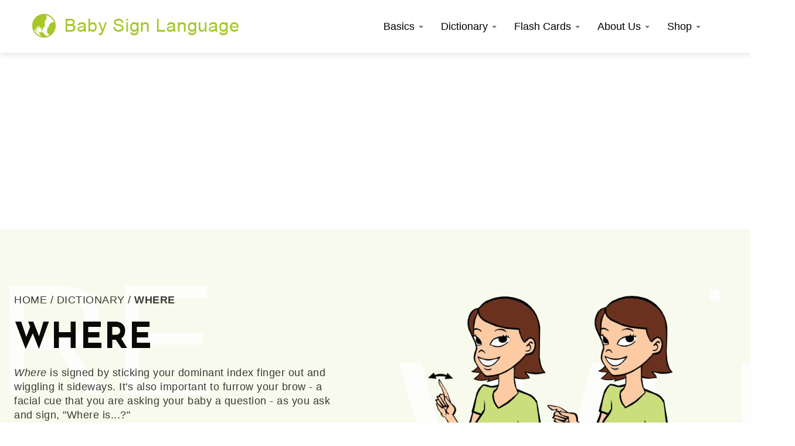

--- FILE ---
content_type: text/html; charset=UTF-8
request_url: https://babysignlanguage.com/dictionary/where/
body_size: 53084
content:

<!doctype html>
<!--[if lt IE 7]>
<html lang="en-US" class="no-js lt-ie9 lt-ie8 lt-ie7">
   <![endif]-->
<!--[if (IE 7)&!(IEMobile)]>
   <html lang="en-US" class="no-js lt-ie9 lt-ie8">
      <![endif]-->
<!--[if (IE 8)&!(IEMobile)]>
      <html lang="en-US" class="no-js lt-ie9">
         <![endif]-->
<!--[if gt IE 8]><!-->
<html lang="en-US" class="no-js">
<!--<![endif]-->

<head>
    <meta charset="utf-8">
    <meta name="globalsign-domain-verification" content="vnLJdQf-d46aExzdeSubrfSnwYnqcCEkfyu4vZfYzf" />
        <meta http-equiv="X-UA-Compatible" content="IE=edge,chrome=1">
    <!-- Google Tag Manager -->
    <script>
    (function(w, d, s, l, i) {
        w[l] = w[l] || [];
        w[l].push({
            'gtm.start': new Date().getTime(),
            event: 'gtm.js'
        });
        var f = d.getElementsByTagName(s)[0],
            j = d.createElement(s),
            dl = l != 'dataLayer' ? '&l=' + l : '';
        j.async = true;
        j.src =
            'https://www.googletagmanager.com/gtm.js?id=' + i + dl;
        f.parentNode.insertBefore(j, f);
    })(window, document, 'script', 'dataLayer', 'GTM-5T8M72R');
    </script>
    <!-- End Google Tag Manager -->
    <!--<style>.async-hide { opacity: 0 !important} </style>
               <script>(function(a,s,y,n,c,h,i,d,e){s.className+=' '+y;h.end=i=function(){
                  s.className=s.className.replace(RegExp(' ?'+y),'')};(a[n]=a[n]||[]).hide=h;
                  
                  setTimeout(function(){i();h.end=null},c);})(window,document.documentElement,
                  
                  'async-hide','dataLayer',2000,{'GTM-NTPDXTL':true,});
               </script>-->
    <title>  Where</title>
        <meta name="HandheldFriendly" content="True">
    <meta name="MobileOptimized" content="320">
    <meta name="viewport" content="width=device-width, initial-scale=1.0" />
        <link rel="apple-touch-icon" href="https://babysignlanguage.com/wp-content/themes/brew-master/library/images/apple-icon-touch.png">
    <link rel="icon" href="https://babysignlanguage.com/wp-content/themes/brew-master/favicon.png?v=2">
    <!--[if IE]>
               <link rel="shortcut icon" href="https://babysignlanguage.com/wp-content/themes/brew-master/favicon.ico">
               <![endif]-->
        <meta name="msapplication-TileColor" content="#f01d4f">
    <meta name="msapplication-TileImage"
        content="https://babysignlanguage.com/wp-content/themes/brew-master/library/images/win8-tile-icon.png">
    <link rel="pingback" href="https://babysignlanguage.com/xmlrpc.php">
        <link rel="preconnect" href="https://fonts.googleapis.com">
    <link rel="preconnect" href="https://fonts.gstatic.com" crossorigin>
    <link href="https://fonts.googleapis.com/css2?family=Josefin+Sans:wght@200;400;500;700&display=swap"
        rel="stylesheet">
    <meta name='robots' content='max-image-preview:large' />
<!-- Jetpack Site Verification Tags -->
<meta name="google-site-verification" content="jtY4e1gT9Ul2zlHd2QxnCIVkAednKoAOX1ekMYAI5Kw" />
<script>window._wca = window._wca || [];</script>
<link rel='dns-prefetch' href='//stats.wp.com' />
<link rel='dns-prefetch' href='//www.googletagmanager.com' />
<link rel='dns-prefetch' href='//pagead2.googlesyndication.com' />
<link rel='preconnect' href='//c0.wp.com' />
<link rel='preconnect' href='//i0.wp.com' />
<link rel="alternate" type="application/rss+xml" title="Baby Sign Language &raquo; Feed" href="https://babysignlanguage.com/feed/" />
<link rel="alternate" type="application/rss+xml" title="Baby Sign Language &raquo; Comments Feed" href="https://babysignlanguage.com/comments/feed/" />
<link rel="alternate" type="application/rss+xml" title="Baby Sign Language &raquo; Where Comments Feed" href="https://babysignlanguage.com/dictionary/where/feed/" />
<link rel="alternate" title="oEmbed (JSON)" type="application/json+oembed" href="https://babysignlanguage.com/wp-json/oembed/1.0/embed?url=https%3A%2F%2Fbabysignlanguage.com%2Fdictionary%2Fwhere%2F" />
<link rel="alternate" title="oEmbed (XML)" type="text/xml+oembed" href="https://babysignlanguage.com/wp-json/oembed/1.0/embed?url=https%3A%2F%2Fbabysignlanguage.com%2Fdictionary%2Fwhere%2F&#038;format=xml" />
<style id='wp-img-auto-sizes-contain-inline-css'>
img:is([sizes=auto i],[sizes^="auto," i]){contain-intrinsic-size:3000px 1500px}
/*# sourceURL=wp-img-auto-sizes-contain-inline-css */
</style>

<link rel='stylesheet' id='wp-block-library-css' href='https://c0.wp.com/c/6.9/wp-includes/css/dist/block-library/style.min.css' media='all' />
<style id='global-styles-inline-css'>
:root{--wp--preset--aspect-ratio--square: 1;--wp--preset--aspect-ratio--4-3: 4/3;--wp--preset--aspect-ratio--3-4: 3/4;--wp--preset--aspect-ratio--3-2: 3/2;--wp--preset--aspect-ratio--2-3: 2/3;--wp--preset--aspect-ratio--16-9: 16/9;--wp--preset--aspect-ratio--9-16: 9/16;--wp--preset--color--black: #000000;--wp--preset--color--cyan-bluish-gray: #abb8c3;--wp--preset--color--white: #ffffff;--wp--preset--color--pale-pink: #f78da7;--wp--preset--color--vivid-red: #cf2e2e;--wp--preset--color--luminous-vivid-orange: #ff6900;--wp--preset--color--luminous-vivid-amber: #fcb900;--wp--preset--color--light-green-cyan: #7bdcb5;--wp--preset--color--vivid-green-cyan: #00d084;--wp--preset--color--pale-cyan-blue: #8ed1fc;--wp--preset--color--vivid-cyan-blue: #0693e3;--wp--preset--color--vivid-purple: #9b51e0;--wp--preset--gradient--vivid-cyan-blue-to-vivid-purple: linear-gradient(135deg,rgb(6,147,227) 0%,rgb(155,81,224) 100%);--wp--preset--gradient--light-green-cyan-to-vivid-green-cyan: linear-gradient(135deg,rgb(122,220,180) 0%,rgb(0,208,130) 100%);--wp--preset--gradient--luminous-vivid-amber-to-luminous-vivid-orange: linear-gradient(135deg,rgb(252,185,0) 0%,rgb(255,105,0) 100%);--wp--preset--gradient--luminous-vivid-orange-to-vivid-red: linear-gradient(135deg,rgb(255,105,0) 0%,rgb(207,46,46) 100%);--wp--preset--gradient--very-light-gray-to-cyan-bluish-gray: linear-gradient(135deg,rgb(238,238,238) 0%,rgb(169,184,195) 100%);--wp--preset--gradient--cool-to-warm-spectrum: linear-gradient(135deg,rgb(74,234,220) 0%,rgb(151,120,209) 20%,rgb(207,42,186) 40%,rgb(238,44,130) 60%,rgb(251,105,98) 80%,rgb(254,248,76) 100%);--wp--preset--gradient--blush-light-purple: linear-gradient(135deg,rgb(255,206,236) 0%,rgb(152,150,240) 100%);--wp--preset--gradient--blush-bordeaux: linear-gradient(135deg,rgb(254,205,165) 0%,rgb(254,45,45) 50%,rgb(107,0,62) 100%);--wp--preset--gradient--luminous-dusk: linear-gradient(135deg,rgb(255,203,112) 0%,rgb(199,81,192) 50%,rgb(65,88,208) 100%);--wp--preset--gradient--pale-ocean: linear-gradient(135deg,rgb(255,245,203) 0%,rgb(182,227,212) 50%,rgb(51,167,181) 100%);--wp--preset--gradient--electric-grass: linear-gradient(135deg,rgb(202,248,128) 0%,rgb(113,206,126) 100%);--wp--preset--gradient--midnight: linear-gradient(135deg,rgb(2,3,129) 0%,rgb(40,116,252) 100%);--wp--preset--font-size--small: 13px;--wp--preset--font-size--medium: 20px;--wp--preset--font-size--large: 36px;--wp--preset--font-size--x-large: 42px;--wp--preset--spacing--20: 0.44rem;--wp--preset--spacing--30: 0.67rem;--wp--preset--spacing--40: 1rem;--wp--preset--spacing--50: 1.5rem;--wp--preset--spacing--60: 2.25rem;--wp--preset--spacing--70: 3.38rem;--wp--preset--spacing--80: 5.06rem;--wp--preset--shadow--natural: 6px 6px 9px rgba(0, 0, 0, 0.2);--wp--preset--shadow--deep: 12px 12px 50px rgba(0, 0, 0, 0.4);--wp--preset--shadow--sharp: 6px 6px 0px rgba(0, 0, 0, 0.2);--wp--preset--shadow--outlined: 6px 6px 0px -3px rgb(255, 255, 255), 6px 6px rgb(0, 0, 0);--wp--preset--shadow--crisp: 6px 6px 0px rgb(0, 0, 0);}:where(.is-layout-flex){gap: 0.5em;}:where(.is-layout-grid){gap: 0.5em;}body .is-layout-flex{display: flex;}.is-layout-flex{flex-wrap: wrap;align-items: center;}.is-layout-flex > :is(*, div){margin: 0;}body .is-layout-grid{display: grid;}.is-layout-grid > :is(*, div){margin: 0;}:where(.wp-block-columns.is-layout-flex){gap: 2em;}:where(.wp-block-columns.is-layout-grid){gap: 2em;}:where(.wp-block-post-template.is-layout-flex){gap: 1.25em;}:where(.wp-block-post-template.is-layout-grid){gap: 1.25em;}.has-black-color{color: var(--wp--preset--color--black) !important;}.has-cyan-bluish-gray-color{color: var(--wp--preset--color--cyan-bluish-gray) !important;}.has-white-color{color: var(--wp--preset--color--white) !important;}.has-pale-pink-color{color: var(--wp--preset--color--pale-pink) !important;}.has-vivid-red-color{color: var(--wp--preset--color--vivid-red) !important;}.has-luminous-vivid-orange-color{color: var(--wp--preset--color--luminous-vivid-orange) !important;}.has-luminous-vivid-amber-color{color: var(--wp--preset--color--luminous-vivid-amber) !important;}.has-light-green-cyan-color{color: var(--wp--preset--color--light-green-cyan) !important;}.has-vivid-green-cyan-color{color: var(--wp--preset--color--vivid-green-cyan) !important;}.has-pale-cyan-blue-color{color: var(--wp--preset--color--pale-cyan-blue) !important;}.has-vivid-cyan-blue-color{color: var(--wp--preset--color--vivid-cyan-blue) !important;}.has-vivid-purple-color{color: var(--wp--preset--color--vivid-purple) !important;}.has-black-background-color{background-color: var(--wp--preset--color--black) !important;}.has-cyan-bluish-gray-background-color{background-color: var(--wp--preset--color--cyan-bluish-gray) !important;}.has-white-background-color{background-color: var(--wp--preset--color--white) !important;}.has-pale-pink-background-color{background-color: var(--wp--preset--color--pale-pink) !important;}.has-vivid-red-background-color{background-color: var(--wp--preset--color--vivid-red) !important;}.has-luminous-vivid-orange-background-color{background-color: var(--wp--preset--color--luminous-vivid-orange) !important;}.has-luminous-vivid-amber-background-color{background-color: var(--wp--preset--color--luminous-vivid-amber) !important;}.has-light-green-cyan-background-color{background-color: var(--wp--preset--color--light-green-cyan) !important;}.has-vivid-green-cyan-background-color{background-color: var(--wp--preset--color--vivid-green-cyan) !important;}.has-pale-cyan-blue-background-color{background-color: var(--wp--preset--color--pale-cyan-blue) !important;}.has-vivid-cyan-blue-background-color{background-color: var(--wp--preset--color--vivid-cyan-blue) !important;}.has-vivid-purple-background-color{background-color: var(--wp--preset--color--vivid-purple) !important;}.has-black-border-color{border-color: var(--wp--preset--color--black) !important;}.has-cyan-bluish-gray-border-color{border-color: var(--wp--preset--color--cyan-bluish-gray) !important;}.has-white-border-color{border-color: var(--wp--preset--color--white) !important;}.has-pale-pink-border-color{border-color: var(--wp--preset--color--pale-pink) !important;}.has-vivid-red-border-color{border-color: var(--wp--preset--color--vivid-red) !important;}.has-luminous-vivid-orange-border-color{border-color: var(--wp--preset--color--luminous-vivid-orange) !important;}.has-luminous-vivid-amber-border-color{border-color: var(--wp--preset--color--luminous-vivid-amber) !important;}.has-light-green-cyan-border-color{border-color: var(--wp--preset--color--light-green-cyan) !important;}.has-vivid-green-cyan-border-color{border-color: var(--wp--preset--color--vivid-green-cyan) !important;}.has-pale-cyan-blue-border-color{border-color: var(--wp--preset--color--pale-cyan-blue) !important;}.has-vivid-cyan-blue-border-color{border-color: var(--wp--preset--color--vivid-cyan-blue) !important;}.has-vivid-purple-border-color{border-color: var(--wp--preset--color--vivid-purple) !important;}.has-vivid-cyan-blue-to-vivid-purple-gradient-background{background: var(--wp--preset--gradient--vivid-cyan-blue-to-vivid-purple) !important;}.has-light-green-cyan-to-vivid-green-cyan-gradient-background{background: var(--wp--preset--gradient--light-green-cyan-to-vivid-green-cyan) !important;}.has-luminous-vivid-amber-to-luminous-vivid-orange-gradient-background{background: var(--wp--preset--gradient--luminous-vivid-amber-to-luminous-vivid-orange) !important;}.has-luminous-vivid-orange-to-vivid-red-gradient-background{background: var(--wp--preset--gradient--luminous-vivid-orange-to-vivid-red) !important;}.has-very-light-gray-to-cyan-bluish-gray-gradient-background{background: var(--wp--preset--gradient--very-light-gray-to-cyan-bluish-gray) !important;}.has-cool-to-warm-spectrum-gradient-background{background: var(--wp--preset--gradient--cool-to-warm-spectrum) !important;}.has-blush-light-purple-gradient-background{background: var(--wp--preset--gradient--blush-light-purple) !important;}.has-blush-bordeaux-gradient-background{background: var(--wp--preset--gradient--blush-bordeaux) !important;}.has-luminous-dusk-gradient-background{background: var(--wp--preset--gradient--luminous-dusk) !important;}.has-pale-ocean-gradient-background{background: var(--wp--preset--gradient--pale-ocean) !important;}.has-electric-grass-gradient-background{background: var(--wp--preset--gradient--electric-grass) !important;}.has-midnight-gradient-background{background: var(--wp--preset--gradient--midnight) !important;}.has-small-font-size{font-size: var(--wp--preset--font-size--small) !important;}.has-medium-font-size{font-size: var(--wp--preset--font-size--medium) !important;}.has-large-font-size{font-size: var(--wp--preset--font-size--large) !important;}.has-x-large-font-size{font-size: var(--wp--preset--font-size--x-large) !important;}
/*# sourceURL=global-styles-inline-css */
</style>

<style id='classic-theme-styles-inline-css'>
/*! This file is auto-generated */
.wp-block-button__link{color:#fff;background-color:#32373c;border-radius:9999px;box-shadow:none;text-decoration:none;padding:calc(.667em + 2px) calc(1.333em + 2px);font-size:1.125em}.wp-block-file__button{background:#32373c;color:#fff;text-decoration:none}
/*# sourceURL=/wp-includes/css/classic-themes.min.css */
</style>
<link rel='stylesheet' id='cr-frontend-css-css' href='https://babysignlanguage.com/wp-content/plugins/customer-reviews-woocommerce/css/frontend.css' media='all' />
<link rel='stylesheet' id='woocommerce-layout-css' href='https://c0.wp.com/p/woocommerce/10.4.3/assets/css/woocommerce-layout.css' media='all' />
<style id='woocommerce-layout-inline-css'>

	.infinite-scroll .woocommerce-pagination {
		display: none;
	}
/*# sourceURL=woocommerce-layout-inline-css */
</style>
<link rel='stylesheet' id='woocommerce-smallscreen-css' href='https://c0.wp.com/p/woocommerce/10.4.3/assets/css/woocommerce-smallscreen.css' media='only screen and (max-width: 768px)' />
<link rel='stylesheet' id='woocommerce-general-css' href='https://c0.wp.com/p/woocommerce/10.4.3/assets/css/woocommerce.css' media='all' />
<style id='woocommerce-inline-inline-css'>
.woocommerce form .form-row .required { visibility: visible; }
/*# sourceURL=woocommerce-inline-inline-css */
</style>
<link rel='stylesheet' id='parent-style-css' href='https://babysignlanguage.com/wp-content/themes/brew-master/library/css/style.css' media='all' />
<link rel='stylesheet' id='photoswipe-css' href='https://c0.wp.com/p/woocommerce/10.4.3/assets/css/photoswipe/photoswipe.min.css' media='all' />
<link rel='stylesheet' id='photoswipe-default-skin-css' href='https://c0.wp.com/p/woocommerce/10.4.3/assets/css/photoswipe/default-skin/default-skin.min.css' media='all' />
<link rel='stylesheet' id='bones-stylesheet-css' href='https://babysignlanguage.com/wp-content/themes/brew-child-spz/library/css/style.css' media='all' />
<script src="https://c0.wp.com/c/6.9/wp-includes/js/jquery/jquery.min.js" id="jquery-core-js"></script>
<script src="https://c0.wp.com/c/6.9/wp-includes/js/jquery/jquery-migrate.min.js" id="jquery-migrate-js"></script>
<script src="https://c0.wp.com/p/woocommerce/10.4.3/assets/js/jquery-blockui/jquery.blockUI.min.js" id="wc-jquery-blockui-js" defer data-wp-strategy="defer"></script>
<script id="wc-add-to-cart-js-extra">
var wc_add_to_cart_params = {"ajax_url":"/wp-admin/admin-ajax.php","wc_ajax_url":"/?wc-ajax=%%endpoint%%","i18n_view_cart":"View cart","cart_url":"https://babysignlanguage.com/store/cart/","is_cart":"","cart_redirect_after_add":"yes"};
//# sourceURL=wc-add-to-cart-js-extra
</script>
<script src="https://c0.wp.com/p/woocommerce/10.4.3/assets/js/frontend/add-to-cart.min.js" id="wc-add-to-cart-js" defer data-wp-strategy="defer"></script>
<script src="https://c0.wp.com/p/woocommerce/10.4.3/assets/js/js-cookie/js.cookie.min.js" id="wc-js-cookie-js" defer data-wp-strategy="defer"></script>
<script id="woocommerce-js-extra">
var woocommerce_params = {"ajax_url":"/wp-admin/admin-ajax.php","wc_ajax_url":"/?wc-ajax=%%endpoint%%","i18n_password_show":"Show password","i18n_password_hide":"Hide password"};
//# sourceURL=woocommerce-js-extra
</script>
<script src="https://c0.wp.com/p/woocommerce/10.4.3/assets/js/frontend/woocommerce.min.js" id="woocommerce-js" defer data-wp-strategy="defer"></script>
<script id="WCPAY_ASSETS-js-extra">
var wcpayAssets = {"url":"https://babysignlanguage.com/wp-content/plugins/woocommerce-payments/dist/"};
//# sourceURL=WCPAY_ASSETS-js-extra
</script>
<script src="https://stats.wp.com/s-202605.js" id="woocommerce-analytics-js" defer data-wp-strategy="defer"></script>
<script src="https://c0.wp.com/p/woocommerce/10.4.3/assets/js/photoswipe/photoswipe.min.js" id="wc-photoswipe-js" defer data-wp-strategy="defer"></script>
<script src="https://c0.wp.com/p/woocommerce/10.4.3/assets/js/photoswipe/photoswipe-ui-default.min.js" id="wc-photoswipe-ui-default-js" defer data-wp-strategy="defer"></script>
<script src="https://babysignlanguage.com/wp-content/themes/brew-child-spz/library/js/libs/modernizr.custom.min.js" id="bones-modernizr-js"></script>
<link rel="https://api.w.org/" href="https://babysignlanguage.com/wp-json/" /><link rel="alternate" title="JSON" type="application/json" href="https://babysignlanguage.com/wp-json/wp/v2/pages/6229" /><link rel="canonical" href="https://babysignlanguage.com/dictionary/where/" />
<link rel='shortlink' href='https://wp.me/PT484-1Ct' />

<link rel='stylesheet' id='1006474-css' href='//babysignlanguage.com/wp-content/uploads/custom-css-js/1006474.css?v=4283' media='all' />
<!-- start Simple Custom CSS and JS -->
<style>
:root {
      --star-size: 22px;
      --star-color: #fff;
      --star-background: #cade7d;
    }
.product-new-template{
	    /*margin-top: 93px;*/
    /*padding-top: 50px;*/
    overflow: hidden;
}
#sum_reviews, #wcpay-payment-request-button-separator, #wc-stripe-payment-request-button-separator{
	display:none;
}
.product-new-template .product-info-wrapper .product-info-inner{
	display: flex;
    max-width: 1232px;
    margin: 0px auto;
    padding: 0px 20px;
    justify-content: space-between;
}
.product-new-template .product-info-wrapper .product-info-inner .product-images{
	    max-width: 50.4%;
    width: 100%;
}
.product-new-template .product-info-wrapper .product-info-inner .thumbnails-slider{
	padding-top:15px;
}
.product-info-wrapper .product-info-inner .product-context{
	    max-width: 47.5%;
	    width: 100%;
}
.product-info-wrapper .product-info-inner .product-context > div.summary{
	margin-bottom: 0px;
}
.product-new-template .product_title{
	font-style: normal;
	font-weight: 600;
	font-size: 40px;
	line-height: 47px;
	letter-spacing: 1px;
	text-transform: uppercase;
	color: #0A0908;
	margin-bottom: 16px;
	font-family: "Josefin Sans", sans-serif;
}
.post-password-form{
	    padding: 40px 20px;
    max-width: 400px;
    margin: 70px auto;
    background: #f1f1f1;
    border-radius: 3px;
}
.post-password-form p{
	text-align: center;
}
.post-password-form p:first-child{
    margin: 0px auto 20px;
    font-family: "Josefin Sans";
    font-style: normal;
    padding: 0px 10px;
    line-height: 24px;
    font-weight: 300;
    font-size: 18px;
    text-align: center;
    color: #000000;
}
.woocommerce .product-new-template .star-rating{
	    float: right;
    font-size: 20px;
    margin: 0px 0px!important;
    width: 5.7em;
}
.woocommerce .product-new-template div.product form.cart div.quantity button{
	    width: 40px;
    height: 40px;
    background: linear-gradient(0deg, #F1F8FE, #F1F8FE), #FFFFFF;
    border: 1.1306px solid #6EB4F5;
    border-radius: 4.52242px;
    display: flex;
    align-items: center;
    justify-content: center;
	padding:0px 0px;
}
.woocommerce .product-new-template div.product form.cart div.quantity button:hover, .product-new-template .splide__arrow:hover{
	    box-shadow: 0px 6px 10px rgba(110, 180, 245, 0.25);
}
.moneyback-section {
    padding: 50px 0;
}

.moneyback-section .moneyback-section-inner {
    display: block;
    width: 100%;
    max-width: 1232px;
    margin: 0px auto;
    padding: 0px 20px;
}

.moneyback-section .moneyback-section-inner {
    display: -ms-flexbox;
    display: -webkit-flex;
    display: flex;
    align-items: center;
    justify-content: space-between;

}

.moneyback-section .moneyback-section-inner .imgWrapper {
    width: 140px;
}

.moneyback-section .moneyback-section-inner .imgWrapper svg,
.moneyback-section .moneyback-section-inner .imgWrapper img {
    display: block;
    margin: 0;
    width: 100%;
    height: auto;
}

.moneyback-section .moneyback-section-inner .contentWrapper {
    width: -moz-calc(100% - 164px);
    width: -webkit-calc(100% - 164px);
    width: -o-calc(100% - 164px);
    width: calc(100% - 164px);
}

.moneyback-section .moneyback-section-inner .contentWrapper h2 {
    font-style: normal;
    font-weight: 600;
    font-size: 28px;
    line-height: 36px;
    letter-spacing: 1.5px;
    color: #1B89EF;
    margin: 4px 0 9px;
    padding: 0;
}

.moneyback-section .moneyback-section-inner .contentWrapper p {
    font-family: "Josefin Sans", sans-serif !important;
    font-style: normal;
    font-weight: 300;
    font-size: 14px;
    line-height: 20px;
    letter-spacing: 0.5px;
    color: #0A0908;
    margin: 0 0 13px;
    padding: 0;
}

.moneyback-section .moneyback-section-inner .contentWrapper span {
    font-family: "Josefin Sans", sans-serif !important;
    font-style: normal;
    font-weight: 500;
    font-size: 18px;
    line-height: 24px;
    letter-spacing: 0.5px;
/*     text-transform: capitalize; */
    color: #0A0908;
}
.woocommerce .product-new-template .product-info-wrapper .product-info-inner .product-context .quantity {
    margin: 0px 0px;
    display: none;
    column-gap: 2px;
	align-items:center;
}
.woocommerce .product-new-template .woocommerce-product-rating{
	    display: flex;
    align-items: center;
    margin-bottom: 16px!important;
}
.woocommerce .product-new-template .quantity input::-webkit-outer-spin-button,.woocommerce .product-new-template .quantity input::-webkit-inner-spin-button {
  -webkit-appearance: none;
  margin: 0;
}

/* Firefox */
.woocommerce .product-new-template .quantity input[type=number] {
  -moz-appearance: textfield;
}

.woocommerce .product-new-template .star-rating::before{
	letter-spacing: 2px;
}
.woocommerce .product-new-template div.product .stock{
	color: #77A464;
	font-family: 'Josefin Sans';
	font-style: normal;
	font-weight: 500;
	font-size: 16px;
	letter-spacing:0.5px;
}
.woocommerce .product-new-template .star-rating span::before {
    letter-spacing: 2px;
    color: #FFBC1F;
}
.product-new-template .woocommerce-product-rating span.review-number{
	margin: 0px 4px;
}
.product-new-template .woocommerce-product-rating span.review-number, .product-new-template .woocommerce-product-rating a{
	font-style: normal;
    font-weight: 300;
    font-size: 16px;
	font-family: 'Josefin Sans';
    line-height: 100%;
    display: flex;
    align-items: flex-end;
    letter-spacing: 0.5px;
    color: #0A0908;
}
.product-new-template .woocommerce-product-rating span.review-number{
	font-weight: 400;
}
.product-new-template .woocommerce-product-rating a{
	color: #6EB4F5;
	cursor:pointer;
}
.product-new-template .splide__arrow{
	    height: 54px;
    width: 54px;
    border-radius: 5px;
    background-color: #F1F8FE;
    border: 1.1306px solid #6EB4F5;
    opacity: 1;
    background-position: center;
    background-size: 12px;
    background-repeat: no-repeat;
}
.product-new-template .splide__arrow svg{
	width: 23px;
	display:none;
}
.product-new-template .splide__arrow.splide__arrow--prev{
	background-image:url("//137.184.17.46/wp-content/uploads/2023/05/arrowleft.png");
}
.product-new-template .splide__arrow.splide__arrow--next{
	background-image:url("//137.184.17.46/wp-content/uploads/2023/05/arrowright.png");
}
.product-new-template .splide__arrow svg path{
	fill:#6EB4F5;
}
.thumbnails-slider ul li img{
	    max-width: 117px;
    margin: 0px auto;
    border-radius: 4.52242px;
}
.thumbnails-slider ul li img.activethumb{
	border: 1.1306px solid rgba(10, 9, 8, 0.2);
}
.thumbnails-slider .splide__track{
	max-width: 411px;
	margin: 0px auto;
}
.product-new-template .product-info-wrapper .product-info-inner .product-context p.price{
	    display: inline-flex;
    flex-direction: row-reverse;
    align-items: center;
	font-family: 'Josefin Sans';
    font-style: normal;
    font-size: 32px;
    line-height: 36px;
    letter-spacing: 1.5px;
    color: #0A0908;
	font-weight:600;
}
.product-new-template .product-info-wrapper .product-info-inner .product-context p.price del{
	font-family: "Josefin Sans", sans-serif;
	font-style: normal;
	font-weight: 300;
	font-size: 18px;
	line-height: 24px;
	letter-spacing: 0.5px;
	text-decoration-line: line-through;
	color: rgba(10, 9, 8, 0.6);
}
.woocommerce .product-new-template .quantity .qty{
	        font-family: "Josefin Sans", sans-serif;
    width: 42px;
    border: none;
    font-weight: 500;
    font-size: 22px;
	color: #0A0908;
}
.product-new-template .product-info-wrapper .product-info-inner .product-context p.price ins{
	    font-style: normal;
    font-weight: 600;
    font-size: 32px;
    line-height: 36px;
    display: flex;
    align-items: center;
    letter-spacing: 1.5px;
    color: #0A0908;
    text-decoration: none;
    margin-right: 8px;
}
.product-new-template .product-info-wrapper .product-info-inner .product-context .single_add_to_cart_button{
	    padding: 20px 48px;
    font-style: normal;
    font-weight: 700;
    font-size: 16px;
    line-height: 15px;
	font-family: 'Josefin Sans';
    display: flex;
    align-items: flex-end;
    letter-spacing: 1.9px;
    text-transform: uppercase;
    color: #FDFFFC;
    background: #6EB4F5;
    border-radius: 5px;
    background-color: #6EB4F5;
}
.product-new-template .product-info-wrapper .product-info-inner .product-context .single_add_to_cart_button:hover, .product-new-template .shop-left-comments-wrapper #review_form_wrapper .form-submit input.submit:hover{
	filter: drop-shadow(0px 6px 10px rgba(110, 180, 245, 0.25));
}
.product-new-template .product-info-wrapper .product-info-inner .product-context .single_add_to_cart_button svg{
	margin-right: 10px;
}
.woocommerce .product-info-wrapper .product-info-inner .product-context .quantity{
	margin: 0px 0px;
}
.product-new-template .product-info-inner .product-context .quantity-button-wrapper{
	        display: flex;
    align-items: center;
    justify-content: flex-start;
    column-gap: 32px;
}
.product-new-template .product-context .custom-short-description > p{
	font-style: normal;
	font-weight: 300;
	font-size: 18px;
	line-height: 24px;
	letter-spacing: 0.5px;
	color: #0A0908;
	font-family: "Josefin Sans", sans-serif;
}
.product-new-template .product-context .custom-short-description > p a{
	    font-weight: 400;
    color: #6EB4F5;
}
.product-new-template .product-context .custom-short-description > p a:hover{
	font-weight:500;
}
.product-new-template .product-context .custom-short-description > h3{
	    font-family: 'Josefin Sans';
    font-style: normal;
    font-weight: 600;
    font-size: 28px;
    line-height: 36px;
    letter-spacing: 1.5px;
    margin: 0px 0px 20px;
    color: #0A0908;
}
.product-new-template .product-context .custom-short-description>h3:not(:first-child){
	margin-top: 24px;	
}
.product-new-template .product-context .custom-short-description ul.tags{
	        display: flex;
    flex-wrap: wrap;
    column-gap: 25px;
    row-gap: 20px;
    margin-bottom: 16px;
	margin-top:20px;
}
.product-new-template .product-context .custom-short-description ul.tags li{
	font-family: 'Josefin Sans';
font-style: normal;
font-weight: 300;
font-size: 18px;
line-height: 20px;
letter-spacing: 0.5px;
color: #0A0908;
}
.product-new-template .product-context .custom-short-description ul.tags li::before{
	top: 9px;
}
.product-new-template .product-context .custom-short-description ul li{
	position: relative;
	padding-left: 12px;
	margin-bottom:4px;
}
.product-new-template .product-context .custom-short-description ul li::before{
	    content: "";
    position: absolute;
    height: 3px;
    width: 3px;
    background: #0A0908;
    left: 0;
    top: 13px;
    border-radius: 50%;
    opacity: 0.8;
}
.product-new-template .product-context .custom-short-description ul li span{
	font-style: normal;
	font-weight: 300;
	font-size: 18px;
	line-height: 24px;
	letter-spacing: 0.5px;
	color: #0A0908;
	font-family: "Josefin Sans", sans-serif;
}
.product-new-template .product-context .custom-short-description ul{
	padding-left: 0px;
	list-style: none;
}
.product-new-template .product-context .custom-short-description ul li span.bold-span{
	font-weight: 400;
}

/* Whats in Box*/

.product-new-template .whatsin-box-wrapper .whatsin-box-inner{
	max-width: 1232px;
    margin: 0px auto;
    padding: 0px 20px;
    justify-content: space-between;
    border-top: 1px solid rgba(10, 9, 8, 0.1);
}
.product-new-template .whatsin-box-wrapper.disabled .whatsin-box-inner{
	border-top:none;
}
.product-new-template .whatsin-box-wrapper.disabled .whatsin-box-inner > .whats-box{
	padding-top:0px;
	padding-bottom:0px;
}
.product-new-template .whatsin-box-heading{
	max-width: 1232px;
    margin: 0px auto 16px;
    padding: 0px 20px;
    
}
.product-new-template .whatsin-box-heading h2{
	font-style: normal;
font-weight: 400;
font-size: 40px;
line-height: 47px;
text-align: center;
letter-spacing: 1px;
text-transform: uppercase;
color: #0A0908;
margin: 0px 0px;
}
.product-new-template .product-info-wrapper{
	padding: 72px 0px 50px;
}
.product-new-template .whatsin-box-wrapper{
	padding: 50px 0px;
}
.product-new-template .reviews-related-wrapper{
	padding: 50px 0px;
}
.product-new-template .whatsin-box-wrapper .whats-box{
	        display: flex;
    justify-content: space-between;
    border-bottom: 1px solid rgba(10, 9, 8, 0.1);
    padding: 80px 0px;
}
.product-new-template .whatsin-box-wrapper.disabled .whats-box{
	border-bottom:none;
}
.product-new-template .whatsin-box-wrapper:not(.disabled) .whats-box:nth-child(even){
	flex-direction: row-reverse;
}
.product-new-template .whatsin-box-wrapper.disabled .whats-box:nth-child(odd){
	flex-direction: row-reverse;
}
/*.product-new-template .whatsin-box-wrapper .whats-box:not(:last-child){*/
/*	margin-bottom: 84px;*/
/*}*/
.product-new-template .whatsin-box-wrapper .whats-box .graphic{
	    max-width: 46.65%;
    width: 100%;
}
.product-new-template .whatsin-box-wrapper .whats-box .whatsin-context{
	    max-width: 47.99%;
	    width: 100%;
}
.product-new-template .whatsin-box-wrapper .whats-box .whatsin-context > div > h3{
	font-style: normal;
	font-weight: 600;
	font-size: 28px;
	line-height: 36px;
	letter-spacing: 1.5px;
	margin: 0px 0px 20px 0px;
	color: #0A0908;
}
.product-new-template .whatsin-box-wrapper .whats-box .whatsin-context > div > p{
	font-style: normal;
	font-weight: 300;
	font-size: 18px;
	line-height: 24px;
	letter-spacing: 0.5px;
	font-family: "Josefin Sans", sans-serif;
	color: #0A0908;
	margin-bottom: 20px;
}
.product-new-template .whatsin-box-wrapper .whats-box .whatsin-context > div >  .learn-list h3{
	font-style: normal;
	font-weight: 600;
	font-size: 18px;
	line-height: 24px;
	letter-spacing: 0.5px;
	text-transform: capitalize;
	color: #0A0908;
	margin: 0px 0px 16px 0px;
}
.product-new-template .whatsin-box-wrapper .whats-box .whatsin-context > div >  .learn-list ul{
	padding-left: 0px;
	list-style: none;
	margin-bottom: 0px;
}
.product-new-template .whatsin-box-wrapper .whats-box .whatsin-context > div:not(:first-child) > h3{
	font-style: normal;
	font-weight: 600;
	font-size: 18px;
	line-height: 24px;
	letter-spacing: 0.5px;
	text-transform: capitalize;
	color: #0A0908;
}
.product-new-template .whatsin-box-wrapper .whats-box .whatsin-context > div > .learn-list ul li{
	       position: relative;
    margin-bottom: 12px;
    display: inline-flex;
    /* align-items: center; */
}
.product-new-template .whatsin-box-wrapper .whats-box .whatsin-context > div > .learn-list ul li > div:nth-child(1){
	    margin-right: 12px;
    position: relative;
    top: 2px;
    max-width: 20px;
    width: 100%;
}
.product-new-template .whatsin-box-wrapper .whats-box .whatsin-context > div > .learn-list ul li span{
	font-family: 'Josefin Sans';
	font-style: normal;
	font-weight: 300;
	font-size: 18px;
	line-height: 24px;
	letter-spacing: 0.5px;
	color: #0A0908;
}
.product-new-template .whatsin-box-wrapper .whats-box .whatsin-context > div > .learn-list ul li span.bold-span{
	font-weight: 400;
}
.product-new-template .whatsin-box-wrapper .whats-box .whatsin-context > div > .whatsin-cta{
	margin-top: 40px;
}
.product-new-template .whatsin-box-wrapper .whats-box .whatsin-context > div > .whatsin-cta a{
	    display: inline-flex;
    align-content: center;
    font-family: 'Josefin Sans';
    font-style: normal;
    font-weight: 600;
    font-size: 18px;
    line-height: 24px;
    letter-spacing: 0.5px;
    color: #6EB4F5;
}
.product-new-template .whatsin-box-wrapper .whats-box .whatsin-context > div > .whatsin-cta a:hover{
	opacity:0.8;
}
.product-new-template .whatsin-box-wrapper .whats-box .whatsin-context > div > .whatsin-cta a svg{
	max-width: 48px;
	margin-left: 12px;
}
 /*REVIEWS AMD RELATED PRODUCTS DESIGN*/
 .product-new-template .reviews-related-wrapper>.reviews-related-inner{
 	       max-width: 1232px;
    margin: 0px auto;
    padding: 0px 20px;
    display: flex;
    justify-content: space-between;
 }
 .product-new-template .reviews-related-wrapper>.reviews-related-inner .shop-left{
 	    max-width: 57.21%;
    width: 100%;
 }

 .product-new-template .reviews-related-wrapper>.reviews-related-inner .shop-right{
 	    max-width: 41.32%;
    width: 100%;
 } 
 .product-new-template .reviews-related-wrapper>.reviews-related-inner .shop-left .comments-title, .product-new-template .reviews-related-wrapper>.reviews-related-inner .shop-right .shop-title{
 	    border-bottom: 1px solid  rgba(10, 9, 8, 0.1);
 	    padding-bottom: 16px;
 }
 .product-new-template .reviews-related-wrapper>.reviews-related-inner .shop-right .shop-title{
 	margin-bottom: 40px;
 }
 .product-new-template .reviews-related-wrapper>.reviews-related-inner .shop-left .comments-title h2, .product-new-template .reviews-related-wrapper>.reviews-related-inner .shop-right .shop-title h2{
 	font-family: 'Josefin Sans';
	font-style: normal;
	font-weight: 400;
	font-size: 40px;
	line-height: 47px;
	letter-spacing: 1px;
	text-transform: uppercase;
	color: #0A0908;
	margin: 0px 0px;
 }
.product-new-template .reviews-related-wrapper>.reviews-related-inner .shop-right .shop-title h2 {
	text-align: right;
}
 .product-new-template .reviews-related-wrapper>.reviews-related-inner .akismet_comment_form_privacy_notice{
 	display: none;
 }
 .product-new-template .shop-left-comments-wrapper ol.commentlist li img.avatar{
 	display: none;
 }
  .product-new-template .shop-left-comments-wrapper #comments ol.commentlist li .comment-text{
 	    margin-left: 0px!important;
    padding: 0px 0px!important;
    border: none!important;
 }
 .woocommerce .product-new-template .shop-left-comments-wrapper .star-rating{
 	float: none;
 	position: relative;
 }
 .woocommerce .product-new-template .shop-left-comments-wrapper #comments ol.commentlist li .comment-text p.meta > *:not(.woocommerce-review__author){
 	display: none;
 }
 .woocommerce .product-new-template .shop-left-comments-wrapper #comments ol.commentlist li .comment-text p.meta{
 	margin-top: 12px!important;
 	margin-bottom: 4px!important;
 }
  .woocommerce .product-new-template .shop-left-comments-wrapper #comments ol.commentlist li .comment-text p.meta *{
  	font-family: 'Josefin Sans';
	font-style: normal;
	font-weight: 600;
	font-size: 18px;
	line-height: 24px;
	/* identical to box height, or 133% */
	letter-spacing: 0.5px;
	/* Black / Black 100% */
	color: #0A0908;
  }
    .woocommerce .product-new-template .shop-left-comments-wrapper #comments ol.commentlist li .comment-text .description p{
    	font-family: 'Josefin Sans';
		font-style: normal;
		font-weight: 300;
		font-size: 16px;
		line-height: 24px;
		display: flex;
		align-items: center;
		letter-spacing: 0.5px;
		color: rgba(10, 9, 8, 0.8);
		margin: 0px 0px!important;
    }
    .woocommerce .product-new-template .shop-left-comments-wrapper .woocommerce-Reviews-title{
    	display: none;
    }
   	.woocommerce .product-new-template #reviews #comments ol.commentlist li:not(:last-child){
		margin-bottom:48px;
	}
	.product-new-template .shop-left-comments-wrapper #review_form_wrapper{
		    border-bottom: 1px solid rgba(10, 9, 8, 0.1);
    margin-bottom: 40px;
    padding-bottom: 40px;
    padding-top: 40px;
	}
	.woocommerce .shop-left-comments-wrapper p.stars a{
		color: rgba(10, 9, 8, 0.1);
	}
	.product-new-template .shop-left-comments-wrapper #review_form_wrapper .comment-form-rating > label,.product-new-template .shop-left-comments-wrapper #review_form_wrapper .comment-form-comment > label, .product-new-template .shop-left-comments-wrapper #review_form_wrapper .comment-form-author label, .product-new-template .shop-left-comments-wrapper #review_form_wrapper .comment-form-email label, 
	.product-new-template .shop-left-comments-wrapper #review_form_wrapper .comment-form-author label, .product-new-template .shop-left-comments-wrapper #review_form_wrapper .comment-form-cookies-consent label
	{
		font-family: 'Josefin Sans';
		font-style: normal;
		font-weight: 300;
		font-size: 16px;
		line-height: 24px;
		color: rgba(10, 9, 8, 0.6);
	}
	.product-new-template .shop-left-comments-wrapper #review_form_wrapper .form-submit input.submit{
		height: 56px;
		max-width: 335px;
		width: 100%;
		display: flex!important;
		justify-content: center;
		align-items: center;
		/*margin-left: auto!important;*/
		background-color: #6EB4F5!important;
		border-radius: 4px;
		font-family: 'Josefin Sans';
		font-style: normal;
		font-weight: 700;
		font-size: 16px;
		line-height: 16px;
		letter-spacing: 1.9px;
		text-transform: uppercase;
		color: #FDFFFC!important;
	}
	.product-new-template .shop-left-comments-wrapper #review_form_wrapper .comment-form-comment textarea{
		    border: 1px solid rgba(10, 9, 8, 0.2);
    border-radius: 4px;
    resize: none;
    font-family: 'Josefin Sans';
	font-style: normal;
	font-weight: 300;
	font-size: 16px;
	line-height: 24px;
	padding: 10px 11px;
	color: rgba(10, 9, 8, 0.6);
	}
	.product-new-template .shop-left-comments-wrapper #review_form_wrapper .comment-form-author input, .product-new-template .shop-left-comments-wrapper #review_form_wrapper .comment-form-email input {
		border: 1px solid rgba(10, 9, 8, 0.2);
		border-radius: 4px;
		height: 40px;
		font-family: 'Josefin Sans';
	font-style: normal;
	font-weight: 300;
	font-size: 16px;
	line-height: 24px;
	color: rgba(10, 9, 8, 0.6);
	padding: 10px 11px;
	width: 100%;
	}
	.product-new-template .shop-left-comments-wrapper #review_form_wrapper span.comment-reply-title,.product-new-template .shop-left-comments-wrapper #review_form_wrapper .comment-notes {
		display: none;
	}
	.product-new-template .shop-left-comments-wrapper #review_form_wrapper .comment-form-rating > p{
		margin-bottom: 0px!important;
	}
	.product-new-template .score {
  display: block;
  font-size: 16px;
  position: relative;
  overflow: hidden;
  line-height: 0px;
}

.product-new-template .score-wrap {
  display: inline-block;
  position: relative;
  height: 19px;
}

.product-new-template .score .stars-active {
  color: #FFBC1F;
  position: relative;
  z-index: 10;
  display: inline-block;
  overflow: hidden;
  white-space: nowrap;
}

.product-new-template .score .stars-inactive {
  color: rgba(10, 9, 8, 0.1);
  position: absolute;
  top: 0;
  left: 0;
  -webkit-text-stroke: initial;
  /* overflow: hidden; */
}
.product-new-template .shop-right .product-box-outer:hover{
	box-shadow: none;
	border: 1px solid rgba(10, 9, 8, 0.2);
}

@media (max-width:991px){
	.product-new-template .whatsin-box-wrapper .whats-box .graphic img{
		margin:0px auto;
		display:block;
	}
	.product-new-template .product-info-wrapper .product-info-inner .product-context p.price ins {
    font-size: 24px;
    line-height: 32px;
}
	.product-new-template .whatsin-box-heading h2 {
    font-weight: 400;
    text-align: left;
}
	.moneyback-section {
        padding: 40px 0;
    }

    .moneyback-section .moneyback-section-inner {
        padding: 0px 40px;
    }
	.woocommerce div.product div.images.woocommerce-product-gallery{
		margin-bottom:0px;
	}
	.product-new-template .product-info-wrapper .product-info-inner .product-context p.price {
    font-size: 24px;
}
	.product-new-template .product-info-wrapper {
    padding: 64px 0px 30px;
}
	.product-new-template div.product div.images img{
		max-width:580px;
		margin:0px auto;
	}
	.product-new-template .product-info-wrapper .product-info-inner .product-images{
		max-width:100%;
		margin-top:20px;
	}
	.product-info-wrapper .product-info-inner{
		flex-wrap: wrap;
		flex-direction: column-reverse;
		padding: 0px 40px;
	}
	.product-info-wrapper .product-info-inner .product-images, .product-info-wrapper .product-info-inner .product-context, .product-new-template .whatsin-box-wrapper .whats-box .graphic, .product-new-template .whatsin-box-wrapper .whats-box .whatsin-context, .product-new-template .reviews-related-wrapper>.reviews-related-inner .shop-right, .product-new-template .reviews-related-wrapper>.reviews-related-inner .shop-left{
		max-width: 100%;
	}
	.thumbnails-slider ul li img {
    	max-width: 100px;
	}
	.thumbnails-slider .splide__track {
    max-width: 348px;
	}
	.product-new-template .splide__arrow {
    height: 40px;
    width: 40px;
	}
	.product-new-template .whatsin-box-wrapper .whats-box {
		flex-wrap: wrap;
		padding: 40px 0px;
		row-gap:15px;
	}
	.product-new-template .whatsin-box-wrapper .whats-box:nth-child(even), .product-new-template .whatsin-box-wrapper .whats-box:nth-child(odd) , .product-new-template .whatsin-box-wrapper.disabled .whats-box:nth-child(odd){
    flex-direction: column-reverse;
	}
	.product-new-template .whatsin-box-heading {
    padding: 0px 40px;
	}
	.product-new-template .whatsin-box-wrapper .whatsin-box-inner {
    max-width: 89.6%;
    padding: 0px 0px;
	}
	.product-new-template .whatsin-box-wrapper .whats-box .whatsin-context > div > h3 {
    font-size: 28px;
    line-height: 36px;
	}
	.product-new-template .reviews-related-wrapper>.reviews-related-inner {
    	    padding: 0px 40px;
    flex-direction: column-reverse;
	}
	.product-new-template .reviews-related-wrapper {
    	padding: 40px 0px;
	}
	.product-new-template .reviews-related-wrapper>.reviews-related-inner .shop-right .shop-title h2 {
    	text-align: left;
	}
	.product-new-template .product-box-box{
		display: flex;
		flex-wrap: wrap;
		justify-content: space-between;
	}
	.product-new-template .product-box-box .product-box-outer{
		    max-width: 48.3%;
	}
	.shop-right .product-box {
     flex-wrap: wrap;
      justify-content: center;
      grid-gap: 0px;
	}
	.product-new-template .shop-right .product-box .product-details{
		text-align: center;
	}
	 .product-new-template .reviews-related-wrapper>.reviews-related-inner .shop-left{
	 	margin-top: 80px;
	 }
}

@media (max-width:767px){
	.product-new-template .product-context .custom-short-description ul.tags li {
    font-size: 16px;
}
	.product-new-template .product-context .custom-short-description > h3 {
    margin: 0px 0px 16px;
}
	.product-new-template .product-info-wrapper {
    padding: 48px 0px 30px;
}
	.product-new-template .product-context .custom-short-description ul li {
    margin-bottom: 10px;
}
	.product-new-template .whatsin-box-wrapper .whats-box {
    row-gap: 40px;
}
	.moneyback-section .moneyback-section-inner .contentWrapper h2 {
    font-weight: 600;
    font-size: 24px;
    text-align: center;
    line-height: 32px;
}
	.moneyback-section .moneyback-section-inner .contentWrapper p {
    font-weight: 300;
    font-size: 16px;
    text-align: center;
    line-height: 24px;
}
	.moneyback-section .moneyback-section-inner .contentWrapper span {
    font-weight: 600;
    text-align: center;
    font-size: 16px;
    display: block;
}
	.product-new-template .product-context .custom-short-description > h3 {
    font-weight: 600;
    font-size: 24px;
		letter-spacing: 0.5px;
    line-height: 32px;
}
	.product-new-template .whatsin-box-wrapper .whats-box .whatsin-context > div > p {
    font-size: 16px;
}
	.product-new-template .whatsin-box-heading {
    	padding: 0px 20px;
	}
	.product-new-template .product-context .custom-short-description > p {
    font-size: 16px;
    line-height: 24px;
}
	.product-new-template .product-context .custom-short-description ul li span {
    font-size: 16px;
}
	.moneyback-section .moneyback-section-inner {
        flex-direction: column;
        padding: 0px 0px;
        align-items: flex-start;
		max-width:89.6%;
    }

    .moneyback-section .moneyback-section-inner .imgWrapper {
    margin: 0px auto 24px;
		width:105px;
    }

    .moneyback-section .moneyback-section-inner .contentWrapper {
        width: 100%;
    }
	.product-new-template .whatsin-box-wrapper {
    	padding: 0px 0px;
	}
	.woocommerce .product-new-template .quantity .qty {
    	width: 32px;
		padding:0px 0px;
	}
	.woocommerce .product-new-template div.product form.cart div.quantity button {
    width: 32px;
    height: 32px;
}
	.product-new-template .product-context .custom-short-description ul.tags {
    row-gap: 12px;
}
	.product-info-wrapper .product-info-inner {
    padding: 0px 20px;
	}
	.product-new-template .product_title{
		letter-spacing:1.5px;
	}
	.product-new-template .product_title, .product-info-wrapper .product-info-inner .product-context p.price ins{
		font-size: 24px;
		line-height: 32px;
	}
	.product-new-template .product-info-wrapper .product-info-inner .product-context .single_add_to_cart_button{
		    width: 100%;
    justify-content: center;
    margin-right: 0;
		white-space:nowrap;
		padding:20px 20px;
	}
	.product-new-template .product-info-inner .product-context .quantity-button-wrapper {
        flex-direction: row-reverse;
    align-items: center;
    column-gap: 10px;
    flex-wrap: nowrap;
	}
	.thumbnails-slider ul li img {
    	max-width: 64px;
	}
	.thumbnails-slider .splide__track {
    	max-width: 224px;
	}
	.product-new-template .splide__arrow.splide__arrow--prev {
     left:0px;
	}
	.product-new-template .splide__arrow.splide__arrow--next {
     right:0px;
	}
	.product-new-template .product-box-box .product-box-outer {
    	max-width: 100%;
	}
	.product-new-template .reviews-related-wrapper>.reviews-related-inner {
    padding: 0px 20px;
    flex-direction: column-reverse;
	}
	.product-new-template .whatsin-box-heading h2 {
    font-size: 24px;
    line-height: 32px;
		letter-spacing: 1.5px;
		font-weight:600;
	}
	.product-new-template .whatsin-box-wrapper .whats-box .whatsin-context > div > h3 {
    font-size: 24px;
    line-height: 32px;
		letter-spacing: 0.5px;
	}
	.product-new-template .whatsin-box-wrapper .whats-box .whatsin-context > div >  .learn-list h3{
    font-size: 18px;
    line-height: 24px;
	}
    .product-new-template .whatsin-box-wrapper .whats-box .whatsin-context > div > .learn-list ul li span {
		font-size:16px;
	}
	.product-new-template .whatsin-box-wrapper .whats-box .whatsin-context > div:not(:first-child) > h3 {
/*     font-size: 16px; */
	}
}

@media (max-width:340px){
	.product-new-template .product-info-wrapper .product-info-inner .product-context .single_add_to_cart_button {
    font-size: 12px;
}
}

</style>
<!-- end Simple Custom CSS and JS -->
<!-- start Simple Custom CSS and JS -->
<style>
/* Add your CSS code here.

For example:
.example {
    color: red;
}

For brushing up on your CSS knowledge, check out http://www.w3schools.com/css/css_syntax.asp

End of comment */ 

/* Hero Section START */

 @media(min-width: 1700px){
        .Hero_Section{
            background-image: url('//res.cloudinary.com/spiralyze/image/upload/f_auto/BabySignLanguage/Top_Ten_Starter_Signs/Hero_Image_-_1920.jpg')
        }
        .page-template-Top_Ten_Starter_Sign .starter_main {
            background-image: url('//res.cloudinary.com/spiralyze/image/upload/f_auto/BabySignLanguage/Top_Ten_Starter_Signs/Pattern_-_1920.png');
            background-size: contain;
            background-repeat: repeat;
        }
    }  
    @media(max-width: 1699.99px){
        .Hero_Section{
            background-image: url('//res.cloudinary.com/spiralyze/image/upload/f_auto/BabySignLanguage/Top_Ten_Starter_Signs/Hero_Image_-_1440.jpg')
        }
        .page-template-Top_Ten_Starter_Sign .starter_main {
            background-image: url('//res.cloudinary.com/spiralyze/image/upload/f_auto/BabySignLanguage/Top_Ten_Starter_Signs/Pattern_-_1440.png');
            background-size: contain;
            background-repeat: repeat;
        }
    } 
    @media(max-width: 1199.99px){
        .Hero_Section{
            background-image: url('//res.cloudinary.com/spiralyze/image/upload/f_auto/BabySignLanguage/Top_Ten_Starter_Signs/Hero_Image_-_1024.jpg')
        }
        .page-template-Top_Ten_Starter_Sign .starter_main {
            background-image: url('//res.cloudinary.com/spiralyze/image/upload/f_auto/BabySignLanguage/Top_Ten_Starter_Signs/Pattern_-_1024.png');
        }
    }
    @media(max-width: 991.99px){
        .Hero_Section{
            background-image: url('//res.cloudinary.com/spiralyze/image/upload/f_auto/BabySignLanguage/Top_Ten_Starter_Signs/Hero_Image_-_768.jpg')
        }
        .page-template-Top_Ten_Starter_Sign .starter_main {
            background-image: url('//res.cloudinary.com/spiralyze/image/upload/f_auto/BabySignLanguage/Top_Ten_Starter_Signs/Pattern_-_768.png');
        }
    }
    @media(max-width: 767px){
        .Hero_Section{
            background-image: url('//res.cloudinary.com/spiralyze/image/upload/f_auto/BabySignLanguage/Top_Ten_Starter_Signs/Hero_Image_-_375.jpg')
        }
        .page-template-Top_Ten_Starter_Sign .starter_main {
            background-image: url('//res.cloudinary.com/spiralyze/image/upload/f_auto/BabySignLanguage/Top_Ten_Starter_Signs/Pattern_-_375.png');
            background-repeat: repeat; 
        }
    } 

@media(min-width: 1700px){
    .page-template-Top_Ten_Starter_Sign .Hero .container , .page-template-Top_Ten_Starter_Sign .starter_main .container {
        max-width: 1432px;
        width: 100% !important;
        margin: 0 auto;
    }
}
h1, h2, h3, h4, h5, h6, .h1, .h2, .h3, .h4, .h5, .h6 {
    font-family: "Josefin Sans", sans-serif!important;
}
.page-template-Top_Ten_Starter_Sign .Hero_Section {
    background-size: cover;
    background-position: center;
    height: 474px;
    display: -ms-flexbox;
    display: -webkit-flex;
    display: flex;
    -webkit-align-items: center;
    align-items: center;
    position: relative
}
.page-template-Top_Ten_Starter_Sign .Hero_Section:after {
    content: "";
    position: absolute;
    background-image:-webkit-linear-gradient(84.65deg, rgba(0, 0, 0, 0.9) 0%, rgba(0, 0, 0, 0.43) 100%);
    background-image:linear-gradient(84.65deg, rgba(0, 0, 0, 0.9) 0%, rgba(0, 0, 0, 0.43) 100%);
    width: 100%;
    height: 100%;
    top: 0;
    left: 0;
}
.page-template-Top_Ten_Starter_Sign .Hero_Section .container{
    z-index: 1;
}
.page-template-Top_Ten_Starter_Sign .Hero{
    position: relative;
    overflow: hidden;
}
.page-template-Top_Ten_Starter_Sign .Hero:before {
    content: "";
    position: absolute;
    background-image: url(//res.cloudinary.com/spiralyze/image/upload/v1613732863/BabySignLanguage/Top_Ten_Starter_Signs/Hero_left_dots.svg);
    background-size: contain;
    background-repeat: no-repeat;
    background-position: center;
    width: 202px;
    height: 528px;
    left: 194px;
    top: -86px;
    z-index: 1;
}
.page-template-Top_Ten_Starter_Sign .Hero:after {
    content: "";
    position: absolute;
    background-image: url(//res.cloudinary.com/spiralyze/image/upload/v1613732863/BabySignLanguage/Top_Ten_Starter_Signs/Hero_right_dots.svg);
    background-size: contain;
    background-repeat: no-repeat;
    background-position: center;
    width: 265px;
    height: 386px;
    right: 0;
    top: -10px;
    z-index: 1;
}
.page-template-Top_Ten_Starter_Sign .Hero .container , .Sign_section .container{
    padding: 0;
}
.page-template-Top_Ten_Starter_Sign .hero_content{
    max-width: 756px;
    color: #FFFFFF;
}
.page-template-Top_Ten_Starter_Sign .hero_content a , .hero_content strong{
    font-weight: 300;
    font-size: 18px;
    line-height: 24px;
    letter-spacing: 0.5px;
    color: #FFFFFF;
    text-decoration: none;
}
.page-template-Top_Ten_Starter_Sign .hero_content strong{
    font-weight: 600;
}
.page-template-Top_Ten_Starter_Sign .hero_content h1{
    font-weight: 600;
    font-size: 60px;
    line-height: 70px;
    letter-spacing: 1px;
    text-transform: uppercase;
    margin-bottom: 0;
    margin-top: 30px;
}
.page-template-Top_Ten_Starter_Sign .hero_content p{
    font-weight: 300;
    font-size: 24px;
    line-height: 36px;
    letter-spacing: 1px;
    color: #FFFFFF;
    margin: 0;
}
/* Hero Section END */

/* Sign Section START */
.page-template-Top_Ten_Starter_Sign .Sign_section {
    padding-top: 2px;
}
.page-template-Top_Ten_Starter_Sign .Sign_section h2 {
    margin-top: 0;
}
.page-template-Top_Ten_Starter_Sign .Sign_section h2 {
    text-align: center;
    font-weight: normal;
    font-size: 40px;
    line-height: 47px;
    letter-spacing: 1px;
    text-transform: uppercase;
    color: #0A0908;
    margin: 0;
    margin-top: 121px;
}
.page-template-Top_Ten_Starter_Sign .text_With_BG {
    background: #F5F5F5;
    padding: 10px;
    margin: 20px 0;
}
.page-template-Top_Ten_Starter_Sign .text_With_BG p {
    font-weight: 300;
    font-size: 18px;
    line-height: 24px;
    text-align: center;
    letter-spacing: 0.5px;
    color: rgba(10, 9, 8, 0.8);
    max-width: 1192px;
    margin: 0 auto;
}
.page-template-Top_Ten_Starter_Sign .sign-row{
    display: -ms-flexbox;
    display: -webkit-flex;
    display: flex;
    justify-content: space-between;
    -webkit-justify-content: space-between;
    flex-wrap: wrap;
    margin-bottom: 60px;
}
.page-template-Top_Ten_Starter_Sign .Sign-col {
    max-width: calc(50% - 16px );
    width: 100%;
}
.page-template-Top_Ten_Starter_Sign .Sign-col h3 {
    font-weight: 600;
    font-size: 32px;
    line-height: 36px;
    letter-spacing: 1.5px;
    color: rgba(10, 9, 8, 0.8);
    margin-top: 0;
    margin-bottom: 12px;
}
.page-template-Top_Ten_Starter_Sign .Sign-col p {
    font-weight: 300;
    font-size: 18px;
    line-height: 24px;
    letter-spacing: 0.5px;
    color: rgba(10, 9, 8, 0.8);
    margin: 0 0 24px;
}
.page-template-Top_Ten_Starter_Sign .Sign-col img {
    width: 100%;
    -webkit-filter: drop-shadow(0px 4px 8px rgba(37, 31, 33, 0.1));
    filter: drop-shadow(0px 4px 8px rgba(37, 31, 33, 0.1));
}
.page-template-Top_Ten_Starter_Sign .text_With_BG p a {
    color: #6EB4F5;
    font-weight: 400;
}
.page-template-Top_Ten_Starter_Sign .Sign-col{
    position: relative;
    padding-bottom: 535px;
}
.page-template-Top_Ten_Starter_Sign .Sign-col img{
    position: absolute;
    bottom: 0;
}
@media(max-width: 1699.99px){
    .page-template-Top_Ten_Starter_Sign .Hero .container , .page-template-Top_Ten_Starter_Sign .starter_main .container {
        max-width: 1232px;
        width: 100% !important;
        margin: 0 auto;
        padding: 0 20px;
    }
    .page-template-Top_Ten_Starter_Sign .Sign-col {
        max-width: calc(50% - 16px );
    }
    .page-template-Top_Ten_Starter_Sign .Hero:before{
        left: 114px;
    }
    .page-template-Top_Ten_Starter_Sign .Hero:after{
        right: -88px;
        top: -8px;
    }
    .page-template-Top_Ten_Starter_Sign .Hero_Section{
        height: 476px;
    }
    .page-template-Top_Ten_Starter_Sign .Sign_section h2{
        margin-top: 118px;
    }
    .page-template-Top_Ten_Starter_Sign .Sign-col p{
        margin: 0 0 22px;
    }
    .page-template-Top_Ten_Starter_Sign .sign-row{
        margin-bottom: 60px;
    }
    .page-template-Top_Ten_Starter_Sign .Sign_section .master_div + .master_div h2 {
        margin-top: 122px;
    }
    .page-template-Top_Ten_Starter_Sign .text_With_BG{
        padding: 10px 0;
    }
    .page-template-Top_Ten_Starter_Sign .Sign-col{
        padding-bottom: 443.28px;
    }
}

@media(max-width: 1199.99px){
    .page-template-Top_Ten_Starter_Sign .hero_content{
        max-width: 841px;
        margin: 0 auto;
        text-align: center;
    }
    .page-template-Top_Ten_Starter_Sign .hero_content strong{
        font-weight: 700;
    }
    .page-template-Top_Ten_Starter_Sign .hero_content h1{
        line-height: 60px;
        margin-top: 27px;
        margin-bottom: 10px;
    }
    .page-template-Top_Ten_Starter_Sign .Hero:before {
        left: 18px;
    }
    .page-template-Top_Ten_Starter_Sign .Hero:after {
        right: -75px;
        top: -10px;
    }
    .page-template-Top_Ten_Starter_Sign .Sign_section h2 {
        margin-top: 79px;
    }
    .page-template-Top_Ten_Starter_Sign .Hero .container , .page-template-Top_Ten_Starter_Sign .starter_main .container{
        max-width: 928px;
        padding: 0;
    }
    .page-template-Top_Ten_Starter_Sign .Sign-col {
        max-width: 448px;
    }
    .page-template-Top_Ten_Starter_Sign .Sign-col h3{
        margin-bottom: 8px;
    }
    .page-template-Top_Ten_Starter_Sign .Sign-col p {
        margin: 0 0 20px;
    }
    .page-template-Top_Ten_Starter_Sign .sign-row {
        margin-bottom: 40px;
    }
    .page-template-Top_Ten_Starter_Sign .text_With_BG {
        padding: 10px;
    }
    .page-template-Top_Ten_Starter_Sign .Sign_section .master_div + .master_div h2 {
        margin-top: 81px;
    }
    .page-template-Top_Ten_Starter_Sign .Sign-col{
        padding-bottom: 342.39px;
    }
}
@media(max-width: 1023px){
    .page-template-Top_Ten_Starter_Sign .hero_content {
        max-width: 641px;
    }
    .page-template-Top_Ten_Starter_Sign .hero_content h1 {
        line-height: 70px;
        margin-top: 29px;
        margin-bottom: 0px;
    }
    .page-template-Top_Ten_Starter_Sign .Hero:before {
        left: -110px;
    }
    .page-template-Top_Ten_Starter_Sign .Hero:after {
        right: -203px;
        top: -9px;
    }
    .page-template-Top_Ten_Starter_Sign .Hero .container , .page-template-Top_Ten_Starter_Sign .starter_main .container {
        max-width: 688px;
    }
    .page-template-Top_Ten_Starter_Sign .text_With_BG {
        margin-top: 24px;
        margin-bottom: 24px;
    }
    .page-template-Top_Ten_Starter_Sign .Sign-col {
        max-width: 332px;
        padding-bottom: 254.5px;
    }
    .page-template-Top_Ten_Starter_Sign .sign-row {
        margin-bottom: 48px;
    }
    .page-template-Top_Ten_Starter_Sign .Sign-col p {
        margin: 0 0 23px;
    }
}

@media(max-width: 767px){
    .page-template-Top_Ten_Starter_Sign .Hero:before , .page-template-Top_Ten_Starter_Sign .Hero:after{
        display: none;
    }
    .page-template-Top_Ten_Starter_Sign .hero_content {
        max-width: 395px;
        padding: 0px 10px;
    }
    .page-template-Top_Ten_Starter_Sign .hero_content h1 {
        font-size: 36px;
        line-height: 44px;
        margin-top: 18px;
    }
    .page-template-Top_Ten_Starter_Sign .hero_content a, .hero_content strong{
        font-size: 14px;
        line-height: 20px;
    }
    .page-template-Top_Ten_Starter_Sign .hero_content p {
        font-size: 18px;
        line-height: 24px;
        margin-top: 15px;
        letter-spacing: 0.5px;
    }
    .page-template-Top_Ten_Starter_Sign .Sign_section h2 {
        font-size: 25px;
        line-height: 36px;
        letter-spacing: 1.5px;
        font-weight: 600;
        margin-top: 78px;
        margin-bottom: 25px;
    }
    .page-template-Top_Ten_Starter_Sign .Sign_section .container {
        max-width: 365px;
        padding: 0 15px;
    }
    .page-template-Top_Ten_Starter_Sign .Sign-col p {
        margin: 0 0 16px;
    }
    .page-template-Top_Ten_Starter_Sign .Sign-col img {
        position: relative;
        height: 254px;
    }
    .page-template-Top_Ten_Starter_Sign .Sign-col{
        padding-bottom: 24px;
    }
    .page-template-Top_Ten_Starter_Sign .sign-row {
        margin-bottom: 24px;
    }
    .page-template-Top_Ten_Starter_Sign .Sign_section .master_div + .master_div h2 {
        margin-top: 55px;
        margin-bottom: 15px;
    }
    .page-template-Top_Ten_Starter_Sign .text_With_BG{
        margin-top: 16px;
    }
    .page-template-Top_Ten_Starter_Sign .Sign-col{
        max-width: 335px;
    }
}

@media(max-width: 374px){
    .page-template-Top_Ten_Starter_Sign .hero_content h1{
        font-size: 33px;
    }
    .page-template-Top_Ten_Starter_Sign .hero_content a, .hero_content strong{
        font-size: 11px;
    }
    .page-template-Top_Ten_Starter_Sign .Sign-col img{
        height: auto;
    }
}

@media screen and (-ms-high-contrast: active), (-ms-high-contrast: none) {
   .page-template-Top_Ten_Starter_Sign .Sign-col img {
        box-shadow: 0px 4px 8px rgba(37, 31, 33, 0.1);
    }
}

/* Sign Section END */

/* Comment Section START */

.page-template-Top_Ten_Starter_Sign .comment-inner {
    max-width: 1432px !important;
}
.page-template-Top_Ten_Starter_Sign .comment-inner {
    display: -ms-flexbox;
    display: -webkit-flex;
    display: flex;
    flex-wrap: wrap;
    justify-content: space-between;
    -webkit-justify-content: space-between;
}
.page-template-Top_Ten_Starter_Sign .comment-inner:before , .comment-inner:after{
    display: none;
}
.page-template-Top_Ten_Starter_Sign .comment-left {
    max-width: 822px;
    width: 100%;
}
.page-template-Top_Ten_Starter_Sign .comment-right{
    max-width: 488px;
    width: 100%;
}
.page-template-Top_Ten_Starter_Sign .kit-inner {
    display: -ms-flexbox;
    display: -webkit-flex;
    display: flex;
    flex-wrap: wrap;
    justify-content: space-between;
    -webkit-justify-content: space-between;
    width: 100%;
    padding: 17px 20px 8px;
    border: 1px solid rgba(10, 9, 8, 0.1);
    -webkit-border-top-left-radius: 5px;
    border-top-left-radius: 5px;
    -webkit-border-top-right-radius: 5px;
    border-top-right-radius: 5px;
    border-bottom: transparent;
}
.page-template-Top_Ten_Starter_Sign .comment-inner h2 {
    font-size: 40px;
    line-height: 47px;
    font-weight: 400;
    letter-spacing: 1px;
    text-transform: uppercase;
    color: #0A0908;
    margin-top: 7px;
    margin-bottom: 0;
}
.page-template-Top_Ten_Starter_Sign .commentcomment-wrapper {
    margin-top: 52px;
}
.page-template-Top_Ten_Starter_Sign .comment-inner hr {
    margin-top: 0;
    margin-bottom: 23px;
    border-color: rgba(10, 9, 8, 0.1);
}
.page-template-Top_Ten_Starter_Sign .kit_main {
    width: 100%;
    min-height: 207px;
    background: #fff;
    display: -ms-flexbox;
    display: -webkit-flex;
    display: flex;
    flex-wrap: wrap;
    -webkit-align-items: center;
    align-items: center;
}
.page-template-Top_Ten_Starter_Sign .kit-col p {
    font-size: 14px;
    line-height: 20px;
    text-align: center;
    font-weight: 300;
    letter-spacing: 0.5px;
    color: rgba(10, 9, 8, 0.8);
}
.page-template-Top_Ten_Starter_Sign .kit-col img {
    width: 80px;
    padding-bottom: 7px;
}
.page-template-Top_Ten_Starter_Sign .save-btn {
    width: 100%;
    height: 61px;
    line-height: 63px;
    text-align: center;
    background: #CADE7D;
    color: #FDFFFC;
    font-weight: bold;
    font-size: 16px;
    letter-spacing: 1.9px;
    text-transform: uppercase;
    -webkit-border-bottom-left-radius: 5px;
    border-bottom-left-radius: 5px;
    -webkit-border-bottom-right-radius: 5px;
    border-bottom-right-radius: 5px;
    border: 1px solid transparent;
    transition: 0.5s all;
}
.page-template-Top_Ten_Starter_Sign .save-btn:hover{
    background-color: #BCD55A;
    border-color: #CADE7D;
}
.page-template-Top_Ten_Starter_Sign .save-btn:focus, .page-template-Top_Ten_Starter_Sign .save-btn:active {
    background: #AECC38;
    border-color: transparent;
}
.page-template-Top_Ten_Starter_Sign .comment-left #comments {
    margin-top: 0;
}
.page-template-Top_Ten_Starter_Sign .comment-left .row {
    margin-left: 0;
    margin-right: 0;
}
.page-template-Top_Ten_Starter_Sign .comment-left .row > h3 {
    margin-top: 0;
}

@media(max-width: 1699.99px){
    .page-template-Top_Ten_Starter_Sign .comment-inner {
        max-width: 1222px !important;
        width: 100% !important;
        margin: 0 auto;
        padding: 0 15px;
    }
    .page-template-Top_Ten_Starter_Sign .comment-left {
        max-width: 682px;
    }
    .page-template-Top_Ten_Starter_Sign .comment-right {
        max-width: 480px;
    }
    .page-template-Top_Ten_Starter_Sign .comment-inner hr {
        margin-bottom: 38px;
    }
    .page-template-Top_Ten_Starter_Sign .commentcomment-wrapper {
        margin-top: 79px;
    }
    .page-template-Top_Ten_Starter_Sign .kit-inner{
        padding: 17px 18px 7px;
    }
    .page-template-Top_Ten_Starter_Sign .kit-col img{
        padding-bottom: 5px;
    }
}

@media(max-width: 1199.99px){
    .page-template-Top_Ten_Starter_Sign .comment-inner{
        padding-left: 49px;
        padding-right: 49px;
        max-width: 1024px !important;
    }
    .page-template-Top_Ten_Starter_Sign .comment-left {
        max-width: 607px;
    }
    .page-template-Top_Ten_Starter_Sign .comment-right {
        max-width: 272px;
    }
    .page-template-Top_Ten_Starter_Sign .comment-inner hr{
        margin-top: 18px;
    }
    .page-template-Top_Ten_Starter_Sign .kit-inner {
        padding: 27px 26px 22px;
        margin: 0;
        justify-content: center;
        -webkit-justify-content: center;
    }
    .page-template-Top_Ten_Starter_Sign .kit_main {
        max-width: 240px;
        margin-left: auto;
    }
    .page-template-Top_Ten_Starter_Sign .kit-col:nth-child(2n) {
        margin-right: 0;
    }
    .page-template-Top_Ten_Starter_Sign .kit-col {
        margin-right: 16px;
    }
    .page-template-Top_Ten_Starter_Sign .kit-col p{
        margin-bottom: 11px;
    }
    .page-template-Top_Ten_Starter_Sign .comment-inner hr {
        margin-bottom: 40px;
    }
    .page-template-Top_Ten_Starter_Sign .comment-right hr {
        width: 240px;
        margin-right: 0;
    }
    .page-template-Top_Ten_Starter_Sign .save-btn {
        -webkit-border-bottom-left-radius: 0px;
        border-bottom-left-radius: 0px;
        -webkit-border-bottom-right-radius: 0px;
        border-bottom-right-radius: 0px;
    }
    .page-template-Top_Ten_Starter_Sign .kit-col img {
        padding-bottom: 7px;
    }
    .page-template-Top_Ten_Starter_Sign .kit-col:last-child {
        margin-right: 0;
    }
    .page-template-Top_Ten_Starter_Sign .commentcomment-wrapper {
        margin-top: 35px;
    }
}
@media(max-width: 1023px){
    .page-template-Top_Ten_Starter_Sign .comment-inner{
        padding-left: 39px !important;
        padding-right: 39px !important;
        justify-content: center;
        -webkit-justify-content: center;
    }
    .page-template-Top_Ten_Starter_Sign .comment-left {
        order: 1;
        -webkit-order: 1;
    }
    .page-template-Top_Ten_Starter_Sign .comment-right , .page-template-Top_Ten_Starter_Sign .comment-left{
        max-width: 690px;
    }
    .page-template-Top_Ten_Starter_Sign .commentcomment-wrapper {
        margin-top: 26px;
    }
    .page-template-Top_Ten_Starter_Sign .comment-inner h2 {
        text-align: center;
    }
    .page-template-Top_Ten_Starter_Sign .comment-right hr{
        width: auto;
        margin-top: 7px;
    }
    .page-template-Top_Ten_Starter_Sign .kit_main {
        max-width: calc(100% - 4px);
        margin-right: auto;
    }
    .page-template-Top_Ten_Starter_Sign .kit-col {
        margin-right: 44px;
    }
    .page-template-Top_Ten_Starter_Sign .kit-col:nth-child(2n) {
        margin-right: 44px;
    }
    .page-template-Top_Ten_Starter_Sign .kit-inner {
        padding: 16px 40px 11px 40px;
    }
    .page-template-Top_Ten_Starter_Sign .comment-left hr {
        display: none;
    }
    .page-template-Top_Ten_Starter_Sign .comment-left h2 {
        margin-bottom: 37px;
        margin-top: 81px;
    }
    .page-template-Top_Ten_Starter_Sign .save-btn {
        -webkit-border-bottom-left-radius: 5px;
        border-bottom-left-radius: 5px;
        -webkit-border-bottom-right-radius: 5px;
        border-bottom-right-radius: 5px;
    }
}

@media(max-width: 767px){
    .page-template-Top_Ten_Starter_Sign .comment-inner h2 {
        font-size: 25px;
        line-height: 36px;
        text-align: left;
        letter-spacing: 1.5px;
    }
    .page-template-Top_Ten_Starter_Sign .comment-inner {
        padding-left: 20px !important;
        padding-right: 20px !important;
        max-width: 375px !important;
    }
    .page-template-Top_Ten_Starter_Sign .commentcomment-wrapper {
        margin-top: 24px;
    }
    .page-template-Top_Ten_Starter_Sign .comment-right hr {
        margin-top: 12px;
        margin-bottom: 24px;
    }
    .page-template-Top_Ten_Starter_Sign .kit_main {
        max-width: 100%;
    }
    .page-template-Top_Ten_Starter_Sign .kit-inner {
        padding: 24px 15px 13px 15px;
    }
    .page-template-Top_Ten_Starter_Sign .kit-col:nth-child(2n) {
        margin-right: 0;
    }
    .page-template-Top_Ten_Starter_Sign .kit-col {
        margin-right: 8px;
        margin-left: 8px;
    }
    .page-template-Top_Ten_Starter_Sign .kit-col:nth-child(2n) {
        margin-right: 8px;
        margin-left: 8px;
    }
    .page-template-Top_Ten_Starter_Sign .kit-col:last-child {
        margin-left: 8px;
        margin-right: 8px;
    }
    .page-template-Top_Ten_Starter_Sign .kit-col img{
        padding-bottom: 2px;
    }
    .page-template-Top_Ten_Starter_Sign .kit-col p {
        margin-bottom: 17px;
    }
    .page-template-Top_Ten_Starter_Sign .save-btn {
        -webkit-border-bottom-left-radius: 0;
        border-bottom-left-radius: 0;
        -webkit-border-bottom-right-radius: 0;
        border-bottom-right-radius: 0;
    }
    .page-template-Top_Ten_Starter_Sign .comment-left hr {
        display: block;
        margin-top: 11px;
    }
    .page-template-Top_Ten_Starter_Sign .comment-left h2{
        margin-bottom: 10px;
    }
}


/* Comment Section END */</style>
<!-- end Simple Custom CSS and JS -->
<!-- start Simple Custom CSS and JS -->
<style>
/* Add your CSS code here.

For example:
.example {
    color: red;
}

For brushing up on your CSS knowledge, check out http://www.w3schools.com/css/css_syntax.asp

End of comment */ 

.dictionary-single-letter.ranges .single-letters-wrapper .letters{
  justify-content: space-between;
    padding-bottom: 22px;
    padding-top: 100px;
    margin-top: 0px;
}
  .single-letters-wrapper .letters-6 .letter-box-link .letter-box span{
    top: 16px;
  }
.dictionary-single-letter.ranges .letter-box-link{
  	max-width:276px;
  	height:253px;
  width:100%;
}
.dictionary-single-letter.ranges .letters-6 .letter-box-link{
  max-width:208px;
  height:208px;
  margin:0px 4px 32px;
}
.dictionary-single-letter.ranges .letter-box-link .letter-box{
    font-style: normal;
    font-weight: normal;
    font-size: 151.667px;
    line-height: 178px;
    letter-spacing: 3.79167px;
}
.signs-header-title{
  text-align:center;
}
.dictionary-single-letter.ranges .list-of-pages{
    padding-top: 40px;
}

.signs-header-title h2{
  font-family: Josefin Sans;
  font-style: normal;
  font-weight: normal;
  font-size: 40px;
  line-height: 47px;
  /* identical to box height, or 117% */
  text-align: center;
  letter-spacing: 1px;
  text-transform: uppercase;
  color: #000000;
}
.dictionary-single-letter.ranges .signs-header-title hr.green-line{
  max-width:1432px;
  margin:20px auto 0px;
  padding:0px 0px;
}
.dictionary-single-letter.ranges .single-letters-wrapper, .dictionary-single-letter.ranges .single-letters-wrapper .letters{
 	max-width: 1455px; 
}
@media (max-width:1600px){
  .dictionary-single-letter.ranges .letters-6 .letter-box-link{
  	 height:172px;
    max-width:172px;
	}
  .dictionary-single-letter.ranges .hero{
    height:312px;
    background-position: 25% 100%;
  }
  .dictionary-single-letter.ranges .letter-box-link{
    margin: 0px 4px 30px;
  }
  .top-signs-a-z-wrapper{
    max-width:1192px;
    margin:auto;
  }
}
@media (max-width:1400px){
  .single-letters-wrapper .letters-6 .letter-box-link .letter-box span{
    font-size: 89px;
    line-height: 89px;
    letter-spacing: 2.24322px;
  }
  .dictionary-single-letter.ranges .letters-6 .letter-box-link{
    height:134px;
    max-width:134px;
  }
  .dictionary-single-letter.ranges .list-of-pages{
    padding-left:0px;
    padding-right:0px;
  }
  .dictionary-single-letter.ranges .single-letters-wrapper .letters{
    max-width:1192px;
    margin-left:auto;
    margin-right:auto;
    padding-left:0px; 
    padding-right:0px;
  }
  .dictionary-single-letter.ranges .letter-box-link{
    max-width:222px;
    height:222px;
  }
}
@media (max-width:1279px){
  .single-letters-wrapper .letters-6 .letter-box-link .letter-box span {
    top: 8px;
	}
  .dictionary-single-letter.ranges .letter-box-link{
   
  }
  .dictionary-single-letter.ranges .letter-box-link .letter-box{
    font-size: 89px;
    line-height: 89px;
    letter-spacing: 2.24322px;
  }
  .dictionary-single-letter .single-letters-wrapper{
    max-width:1024px;
  }
/*   .dictionary-single-letter.ranges .single-letters-wrapper .letters{
    max-width: 688px;
    padding-left: 0px;
    padding-right: 0px;
  } */
  .dictionary-single-letter.ranges .single-letter-card{
    max-width: 288px;
    width: 100%;
    height: 76px;
    margin-bottom: 32px;
  }
  .dictionary-single-letter.ranges .single-letter-card a img{
    height:74px;
    min-height: 74px;
    width:74px;
    min-width:74px;
  }
  .top-signs-a-z-wrapper{
    padding-left: 40px;
    padding-right: 40px;
    max-width:1024px;
  }
}

@media (max-width:1023px){
  .dictionary-single-letter.ranges .list-of-pages{
    	    padding-bottom: 63px;
  }
  .dictionary-single-letter.ranges .hero{
    background-position: 86% 100%;
  }
  .dictionary-single-letter.ranges .hero-text{
    padding-left: 0px;
    padding-right: 0px;
    max-width:688px;
    margin-left:auto;
    margin-right:auto;
  }
  .dictionary-single-letter.ranges .letter-box-link{
    max-width: 154px;
    height: 136px;
  }
  .top-signs-a-z-wrapper, .dictionary-single-letter.ranges .single-letters-wrapper{
    padding-left: 0px;
    padding-right: 0px;
    max-width:688px;
    margin-left:auto;
    margin-right:auto;
  }
  .dictionary-single-letter.ranges .single-letters-wrapper{
    max-width:768px;
  }
  .dictionary-single-letter.ranges .single-letter-card{
    max-width: 332px;
    height: 88px;
    margin-bottom: 37px;
  }
  .dictionary-single-letter.ranges .single-letter-card a img{
    height: 86px;
    width: 88px;
    min-height: 86px;
    min-width: 88px;
  }
  .dictionary-single-letter.ranges {
    background-position: 100% 0px;
    background-size: 100%;
	}
  .dictionary-single-letter.ranges .single-letters-wrapper .letters{padding-top:66px;}
  .dictionary-single-letter.ranges .letters-6 .letter-box-link{
    max-width:172px;
    height:172px;
  }
}
@media (max-width:991px){
  
}
@media (max-width:767px){
  .dictionary-single-letter.ranges .letters-6 .letter-box-link {
    max-width: 100px;
    height: 100px;
}
  .dictionary-single-letter.ranges .list-of-pages::before{
    top:-3px;
  }
  .dictionary-single-letter.ranges .signs-header-title hr.green-line{
    display:none;
  }
  .dictionary-single-letter.ranges .list-of-pages{
    padding-top:22px;
  }
  .dictionary-single-letter.ranges .letter-box-link{
    margin:0px 0px;
  }
  .dictionary-single-letter.ranges .signs-header-title h2{
    font-size: 25px;
    line-height: 36px;
    text-align: center;
    font-weight:600;
    letter-spacing: 1.5px;
    text-transform: uppercase;
  }
  .dictionary-single-letter.ranges .hero-subtitle{
        padding-top: 24px;
  }
  .dictionary-single-letter.ranges .hero-maintitle{
    font-weight: 600;
    font-size: 36px;
    line-height: 44px;
    display: flex;
    margin-top:18px;
    align-items: center;
    letter-spacing: 1px;
  }
  .dictionary-single-letter.ranges .hero-text, .dictionary-single-letter.ranges .single-letters-wrapper{
    max-width:335px;
    position:relative;
  }
  .dictionary-single-letter.ranges .hero-text::after{
   	content:'';
    position:absolute;
    border-top: 1px solid #D9E7A2;
    width: 100%;
    left: 0;
    right: 0;
    margin: auto;
    bottom: -10px;
  }
  .dictionary-single-letter.ranges .hero{
    height:auto;
    background-color:transparent;
  }
  .dictionary-single-letter.ranges .letter-box-link .letter-box{
    font-size: 40px;
    line-height: 47px;
    text-align: center;
    letter-spacing: 1px;
  }
  .dictionary-single-letter.ranges .single-letters-wrapper .letters{
    padding-top:52px;
    position:relative;
    padding-bottom:35px;
  }
  
  .dictionary-single-letter.ranges .letter-box-link{
    max-width:72px;
    height:66px;
  }
  .top-signs-a-z-wrapper{
    max-width:335px;
  }
  .dictionary-single-letter.ranges .single-letter-card{
    max-width:100%;
    height:68px;
    margin-bottom:16px;
  }
  .dictionary-single-letter.ranges .single-letter-card a img {
    height: 66px;
    width: 68px;
    min-height: 66px;
    min-width: 68px;
	}
}

@media (max-width:360px){
  .dictionary-single-letter.ranges .letters-6 .letter-box-link {
        max-width: 90px;
    height: 90px;
}
  .dictionary-single-letter{
    padding-left:10px; 
    padding-right:10px;
  }
}</style>
<!-- end Simple Custom CSS and JS -->
<!-- start Simple Custom CSS and JS -->
<style>
/* Add your CSS code here.

For example:
.example {
    color: red;
}

For brushing up on your CSS knowledge, check out http://www.w3schools.com/css/css_syntax.asp

End of comment */ 

.page-template-about-spz .pd-sections.shop-wrapper {
    padding-top: 90px;
    padding-bottom: 80px;
}
.only-tablet, .contact-details-only-tablet, .go-to-shop-tablet-only{
  display:none;
}
.about-content-right hr, .about-content-right .about-content-left-contact{
  display:none;
}
.page-template-about-spz p {
    font-size: 18px;
    line-height: 1.5;
    font-weight: 300;
    font-stretch: normal;
    font-style: normal;
    letter-spacing: 0.5px;
    color: #0A0908;
    margin-bottom: 28px;
    margin-top: 8px;
}
.go-to-shop-tablet-only > a > span{
  line-height:0px;
  position:relative;
  top:2.5px;
}
.about-content-inner{
  display: flex;
    flex-wrap: wrap;
    max-width: 1432px;
    margin-left: auto;
    margin-right: auto;
  padding-top:122px;
}
.about-content-left hr{
  border-top: 1px solid rgba(10, 9, 8, 0.1);
  margin-top: 37px;
    margin-bottom: 20px;
}
.about-hero-cta > a > span{
  position: relative;
    top: 2px;
}
.about-page-bg{
  background-image: url(https://res.cloudinary.com/spiralyze/image/upload/v1602177905/BabySignLanguage/DictionaryPages/BSLDICTIONARY1920.svg);
    background-size: contain;
  background-position: top center;
}
.page-template-about-spz .shop-inner{
    display: flex;
    justify-content: space-between;
}
.about-content-left-contact{
  display: flex;
  align-items:flex-start;
    justify-content: space-between;
    flex-wrap: wrap;
}
.page-template-about-spz .shop-inner .shop-left {
    max-width: 822px;
    padding-left: 0px;
    margin-right: auto;
    width: 100%;
}
.about-content-right{
    max-width:50%;
  }
.page-template-about-spz .shop-inner .shop-right .shop-title > hr{
  border: 1px solid rgba(10, 9, 8, 0.1);
    border-bottom: 0px;
    margin-top: 0px;
    margin-bottom: 0px;
    border-color: rgba(10, 9, 8, 0.1);
    transform: matrix(1, 0, 0, -1, 0, 0);
}
.about-content-left > h2{
  font-weight: normal;
    font-size: 40px;
    line-height: 47px;
    letter-spacing: 1px;
    text-transform: uppercase;
    color: #0A0908;
   margin-bottom:10px;
}
.about-content-left > p{
  font-weight: 300;
  font-size: 18px;
  line-height: 24px;
  letter-spacing: 0.5px;
  color: #0A0908;
  margin-bottom:25px;
}
.about-content-right > img{
  max-width: auto; 
  width:auto;
  position:relative;
  left:7px;
}
.page-template-about-spz .shop-inner .shop-right {
    max-width: 40.3%;
    width: 100%;
    padding-right: 0px;
    margin-left: auto;
}
.page-template-about-spz h1, .page-template-about-spz h2{
  font-family: "Josefin Sans", sans-serif!important;
}
.page-template-about-spz .product-box-outer {
    overflow: auto;
    margin-top: 4px;
   	margin-bottom: 2px;
    padding: 21px 10px 16px;
    transition: all 0.3s ease;
    border-radius: 8px;
}
.contact-details-only-tablet .about-content-left-contact > a:hover{
  box-shadow: 0px 8px 24px rgba(110, 180, 245, 0.08);
}
.about-content-left-contact > a span > img{
  max-width: 18px;
  max-height:18px;
  width:100%;
  height:100%;
  margin-left:4px;
}
.about-content-left-contact > span{
  font-weight: 600;
    font-size: 18px;
    line-height: 24px;
    text-align: right;
    letter-spacing: 0.5px;
    color: #0A0908;
  margin-right:-7px;
}
.page-template-about-spz .shop-inner .shop-right .shop-title > h2, .page-template-about-spz .shop-inner .shop-left .comments-title > h2{
  font-size: 40px;
    line-height: 47px;
}
.page-template-about-spz .shop-inner .shop-left .comments-title > hr{
  	border: 1px solid rgba(10, 9, 8, 0.1);
    border-bottom: 0px;
    margin-top: 0px;
    margin-bottom: 0px;
    border-color: rgba(10, 9, 8, 0.1);
    transform: matrix(1, 0, 0, -1, 0, 0);
}
.page-template-about-spz .shop-inner .shop-right .shop-title > hr, .page-template-about-spz .shop-inner .shop-left .comments-title > hr{
	margin-top: -15px;  
  	margin-bottom:11px;
}
.about-content-left-contact > a span{
  padding-left:11px;
/*   text-transform:uppercase; */
  display:flex;
  position:relative;
  top:3px;
}
.about-content-left-contact > a span:nth-child(1){
  padding-left:0px;
}
.about-content-left-contact > a{
  display:flex;
  font-weight: 600;
  font-size: 18px;
  align-items:center;
  line-height: 24px;
  /* identical to box height, or 133% */
  letter-spacing: 0.5px;
  /* Primary/ primary 100% */
  color: #6EB4F5;
}
.about-content-left{
  padding-right: 115px;
  max-width:65%;
}
.page-template-about-spz .product-box {
    display: flex;
    align-items: center;
    max-width: 412px;
    float: right;
}
.page-template-about-spz .product-box .product-image {
    max-width: 175px;
    margin-right: 42px;
    width: 100%;
    text-align: center;
}
.page-template-about-spz .product-box .product-details {
    text-align: left;
}
.page-template-about-spz .product-box .product-image img {
    max-height: 156px;
    width: 100%;
    height: 100%;
    object-fit: contain;
}
.page-template-about-spz .product-box .product-image img {
    max-width: 100%;
    height: auto;
}
.page-template-about-spz .p-title {
    font-size: 18px;
    font-weight: 600;
    font-stretch: normal;
    font-style: normal;
    margin: 0px;
    line-height: 24px;
    letter-spacing: 0.5px;
    color: #0A0908;
}
@media all and (-ms-high-contrast: none), (-ms-high-contrast: active) {
  .about-content-left-contact > a{
    position:relative;
  }
  .about-content-left-contact > a span > img{
    position:relative;
    top:2px;
  }
}
.page-template-about-spz .Stars {
    --percent: calc(var(--rating) / 5 * 100%);
    display: inline-block;
    font-size: var(--star-size);
    font-family: Times;
    line-height: 1;
}
.page-template-about-spz .Stars::before {
    content: "★★★★★";
    letter-spacing: 4px;
    font-size: 27px;
    color: #CADE7D;
    background: linear-gradient( 90deg, var(--star-background) var(--percent), var(--star-color) var(--percent) );
    -webkit-background-clip: text;
    -webkit-text-fill-color: transparent;
    margin-left: -3px;
}
.page-template-about-spz .p-excert {
    font-size: 14px;
    font-weight: 300;
    font-stretch: normal;
    font-style: normal;
    line-height: 20px;
    margin-bottom: 0px;
    letter-spacing: 0.5px;
    color: #000000;
    margin-top:0px;
}
.about-hero-cta{margin-top:51px;}
.about-hero-cta > a{
  	display: flex;
    align-items: center;
    justify-content: center;
    max-width: 269px;
    height: 60px;
    background: #6EB4F5;
    border-radius: 11px;
    font-weight: 600;
    font-size: 18px;
    line-height: 27px;
    color: #fff;
    text-align: center;
    letter-spacing: 1.9px;
    text-transform: uppercase;
}
.about-hero-cta > a:hover{
  box-shadow: 0px 8px 24px rgba(110, 180, 245, 0.08);
}
.about-hero-title{
  font-weight: 600;
    font-size: 60px;
    line-height: 70px;
    letter-spacing: 1px;
    text-transform: uppercase;
     color: #FFFFFF;
  margin-top:30px;
}
.about-hero-desc{
  font-weight: 300;
    font-size: 24px;
    line-height: 150%;
    letter-spacing: 1px;
    color: #FFFFFF;
}
.page-template-about-spz .p-price {
    font-size: 18px;
    font-weight: 600;
    margin-bottom: 0px;
    font-stretch: normal;
    font-style: normal;
    line-height: 24px;
    letter-spacing: 0.5px;
    color: #6eb4f5;
    margin-top: 11px;
}
.about-hero-breads, .about-hero-breads a{
    font-weight: 300;
  	text-transform: uppercase;
    font-size: 18px;
    line-height: 24px;
    letter-spacing: 0.5px;
  color:#fff;
}
.about-hero-breads strong{
  font-weight:600;
}
.page-template-about-spz .product-box .product-details a {
    display: none;
    color: #6eb4f5;
}
.page-template-about-spz .product-box .product-details a img {
    margin-left: 25px;
    position: relative;
    top: -2px;
}
.about-hero-inner{
  max-width: 1430px;
    margin: auto;
    width: 100%;
    height: 100%;
  padding:85px 0px;
  position:relative;
  z-index:2;
}
.page-template-about-spz .product-box-outer:hover {
    box-shadow: 0 4px 8px 0 rgba(37, 31, 33, 0.1);
    padding: 23px 38px 22px 15px;
    background: #fff;
}
.page-template-about-spz .product-box-outer:hover {
    padding: 23px 38px 22px 15px;
}
.page-template-about-spz .product-box-outer:hover a {
    display: inline-flex;
    align-items: center;
    text-transform: uppercase;
    text-decoration: none;
    font-size: 18px;
    margin-top:11px;
    letter-spacing: 0.5px;
    line-height: 24px;
}
.about-hero-wrapper{
  height: 476px;
    position: relative;
    z-index: 1;
    background-image: url(https://res.cloudinary.com/spiralyze/image/upload/f_auto/BabySignLanguage/AboutPage/Hero_Image_-_1920_2x.jpg);
    background-size: cover;
}
.about-hero-wrapper::after{
  display:none;
  content:"";
  position:absolute;
  left:0;
  right:0;
  z-index:1;
  top:0;
  bottom:0;
  background: linear-gradient(98.96deg, #000000 1.5%, rgba(134, 134, 134, 0.48) 100%);
  opacity: 0.8;
}
.page-template-about-spz .product-box-outer:hover .product-image {
    margin-right: 35px;
}
.page-template-about-spz .product-box-outer:hover .p-price {
    display: none;
}

@media (max-width:1600px){
  .page-template-about-spz .shop-inner .shop-left{
    max-width: 57%;
  }
  .page-template-about-spz .shop-inner .shop-right{max-width: 40.3%;}
  .page-template-about-spz .pd-sections.shop-wrapper{
    padding-top: 86px;
  }
  .about-content-left-contact > a span > img{
    margin-left:6px;
  }
  .about-content-left-contact > span{
    margin-right:-4px;
  }
  .about-content-left hr{margin-top: 26px;
    margin-bottom: 20px;}
  .about-hero-inner, .about-content-inner{
    max-width:1190px;
  }
  .about-content-left > p{padding-left:2px;}
  .about-hero-wrapper{
    background-image: url(https://res.cloudinary.com/spiralyze/image/upload/f_auto/BabySignLanguage/AboutPage/Hero_Image_-_1440_2x.jpg);
  }
  .about-content-inner{
    padding-top:94px;
  }
  .about-content-right{
    width:100%;
    max-width:35%;
  }
  .about-content-right{max-width:50%;}
  .about-content-left{padding-right:14px;max-width:50%;}
  .about-content-right > img{
  	left: 24px;
    width: 100%;
    max-width: 555px;
    float: right;
    top: -14px;
  }
  .about-content-left > h2{padding-bottom:1px;}
}

@media (max-width:1279px){
  .page-template-about-spz .product-box-outer:hover a{
    font-size: 16px;
    margin-top: 8px;
  }
  .about-hero-wrapper{
    background-image:url(https://res.cloudinary.com/spiralyze/image/upload/f_auto/BabySignLanguage/AboutPage/Hero_Image_-_1024_2x.jpg);
  }
  .about-hero-wrapper::after{
    background: linear-gradient(98.96deg, #000000 1.5%, rgba(134, 134, 134, 0.48) 100%);
opacity: 0.8;
  }
  .page-template-about-spz .product-box .product-image img{
    max-height:unset;
  }
  .page-template-about-spz .shop-inner .shop-left .comments-title > h2, .page-template-about-spz .shop-inner .shop-right .shop-title > h2{
    padding-bottom:5px;
  }
  .page-template-about-spz .shop-inner .shop-left .comments-title > hr, .page-template-about-spz .shop-inner .shop-right .shop-title > hr{
    margin-top: 0px;
    margin-bottom: 20px;
  }
  .page-template-about-spz .shop-inner .shop-left {
    max-width: 65.5%;
	}
  .page-template-about-spz .shop-inner .shop-right {
    max-width: 26%;
    width: 100%;
	}
  .page-template-about-spz .product-box-outer:hover{
    padding: 21px 10px 16px;
  }
  .page-template-about-spz .product-box-outer:hover .product-image {
    margin-right: auto;
	    margin-left: auto;
  }
  .page-template-about-spz .product-box-outer .product-image {
    margin-right: auto;
    margin-left: auto;
	}
  .page-template-about-spz .product-box .product-details {
    text-align: center;
	}
  .page-template-about-spz .product-box{
    flex-direction:column;
    max-width: 197px;
  }
  .page-template-about-spz .pd-sections.shop-wrapper {
    padding-top: 25px;
	}
  .about-content-left-contact > a span > svg{
    margin-left:-8px;
  }
  .contact-det-wrapper .about-content-left-contact > span {
    font-weight: bold;
    font-size: 14px;
    line-height: 19px;
    text-align: right;
    letter-spacing: 0.5px;
    color: #0A0908;
    margin-right: 0px;
  }
  .contact-det-wrapper .about-content-left-contact{
    display:flex;
    align-items:center;
    justify-content:space-between;
  }
  .about-content-right > img {
    left: 46px;
    width: 100%;
    max-width: 400px;
    float: right;
    top: 14px;
}
  .about-content-left{
    max-width:52%;
  }
  .about-content-left{
    padding-right:0px;
  }
  .contact-det-wrapper .about-content-left-contact a{
    background: #6EB4F5;
    border-radius: 5px;
    max-width: 200px;
    width: 100%;
    color: #fff;
    font-size:16px;
    font-weight:700;
    text-transform:uppercase;
    align-items: center;
    justify-content: center;
    height: 58px;
  }
  .contact-det-wrapper .about-content-left-contact a:hover{
    border: 1px solid #6eb4f5;
    background-color: transparent;
    color: #6eb4f5;
  }
  .contact-det-wrapper .about-content-left-contact a:hover path{
    fill:#6eb4f5;
  }
  .about-content-left > p{padding-left:0px;}
  .about-content-inner{
    padding-top: 66px;
  }
  .contact-det-wrapper{
   max-width: 375px;
    margin-left: auto;
    width: 100%;
    margin-top: 21px;
  }
  .about-content-right hr{
    display:block;
    margin-top: 23px;
    margin-bottom: 32px;
    border: 1px solid rgba(10, 9, 8, 0.1);
    border-bottom:none;
    max-width:369px;
  }
  .about-content-right{
    display: flex;
    flex-direction: column;
    max-width:48%;
  }
  .about-hero-breads, .about-hero-title, .about-hero-desc, .about-hero-cta{
    text-align:center
  }
  .about-content-left hr, .about-content-left .about-content-left-contact{display:none;}
  .about-hero-cta > a{margin-left:auto;margin-right:auto;}
  .about-content-inner{
    padding-left:48px; 
    padding-right:48px;
  }
}

@media (max-width:991px){
  .contact-details-only-tablet{
    max-width:767px; 
    width:100%;
    padding-left:42px;
    margin-left:auto;
    margin-right:auto;
    padding-right:42px;
    position:relative;
  }
  .about-content-left-contact{
    position:relative;
  }
  .about-content-left-contact::before{
   content: "";
    width: 100%;
    top: 0;
    position: absolute;
    border-top: 1px solid rgba(10, 9, 8, 0.1);
  }
  .about-content-left-contact > a span{
    font-size: 16px;
    line-height: 100%;
    text-align: center;
    letter-spacing: 1.9px;
    text-transform: uppercase;
  }
  .page-template-about-spz .product-box-outer:hover{
    padding: 21px 66px 16px;
  }
  .page-template-about-spz .product-box .product-image img{
    max-height:156px;
  }
  .page-template-about-spz .product-box-outer{
    padding:21px 66px 16px;
  }
  .page-template-about-spz .text-right.shop-right.ml-auto .shop-title{
    margin-bottom:0px;
  }
  .page-template-about-spz .shop-inner .shop-right .shop-title > h2{
    padding-bottom:0px;
  }
   .page-template-about-spz .shop-inner .shop-right .shop-title > hr {
    margin-top: -7px;
    margin-bottom: 0px;
	}
  .about-hero-wrapper::after{
    background: linear-gradient(98.96deg, #000000 1.5%, rgba(134, 134, 134, 0.48) 100%);
	opacity: 0.8;
  }
  .page-template-about-spz .shop-inner .shop-left .comments-title > h2{
    text-align:center;
  }
  .go-to-shop-tablet-only > a{
    margin-left:auto;
    margin-right:auto;
    display: flex;
    border: 1px solid #6EB4F5;
    box-sizing: border-box;
    border-radius: 5px;
    max-width: 335px;
    width: 100%;
    line-height: 0px;
    height: 66px;
    align-items: center;
    justify-content: center;
    font-weight: bold;
    font-size: 16px;
    line-height: 15px;
    text-align: center;
    letter-spacing: 1.9px;
    text-transform: uppercase;
    color: #6EB4F5;
  }
  .go-to-shop-tablet-only > a:hover{
    background-color: #6eb4f5;
    box-shadow: 0px 6px 10px rgba(110, 180, 245, 0.25);
    color: #fff;
  }
  .go-to-shop-tablet-only{
    display:block;
    width:100%;
    margin-top:40px;
  }
  .page-template-about-spz .product-box .product-image {
    max-width: 100%;
    margin-right: auto;
    margin-left: auto;
	}
  .page-template-about-spz .pd-sections.shop-wrapper{
    padding-top:54px;
  }
  .about-content-left, .about-content-right{max-width:50%;}
  .about-content-left-contact{
    align-items:center;
    padding-top:34px;
  }
  .contact-details-only-tablet .about-content-left-contact > a{
    max-width: 308px;
    height: 66px;
    background: #6EB4F5;
    border-radius: 5px;
    width: 100%;
    color: #fff;
    justify-content: center;
  }
  .page-template-about-spz .shop-inner .shop-right > div:nth-child(4){
    display:none;
  }
  .page-template-about-spz .product-box .product-details{
    text-align:center;
    margin-top:32px;
  }
  .page-template-about-spz .product-box{
    flex-direction:column;
    max-width: 202px;
    width: 100%;
  }
  body#spz-global-id.page-template-about-spz .shop-inner.theme-wrapper{
    flex-direction:column;
    padding-left:42px; 
    max-width:767px; 
    margin-left:auto;
    margin-right:auto;
    padding-right:42px;
  }
  .page-template-about-spz .shop-inner .shop-left{
    max-width:100%;
    padding-top:54px;
  }
  .page-template-about-spz .shop-inner .shop-right{
     display: flex;
    flex-wrap: wrap;
    justify-content: space-between;
    max-width: 100%;
    margin-left: auto;
    margin-right: auto;
  }
  .about-hero-wrapper{
    background-image:url(https://res.cloudinary.com/spiralyze/image/upload/f_auto/BabySignLanguage/AboutPage/Hero_Image_-_768_2x.jpg);
  }
  .contact-details-only-tablet{
    margin-top: 24px;
  }
  .about-content-left-contact > span {
    margin-right: 0px;
    text-align: left;
    font-weight: 600;
    font-size: 16px;
    line-height: 24px;
	}
  .about-content-right > p.only-tablet{
    margin-top: 63px;
    max-width: 332px;
    margin-left: auto;
    font-weight: 300;
    font-size: 18px;
    padding-left:2px;
    line-height: 24px;
    /* or 133% */
    letter-spacing: 0.5px;
  }
  .only-tablet, .contact-details-only-tablet{display:block;}
  .contact-det-wrapper, .no-tablet{display:none;}
  .about-content-left{
    padding-right:0px;
  }
  .about-content-right > img {
    left: 10px;
    width: 100%;
    max-width: 335px;
    top: 25px;
	}
  .about-content-left > p{
    padding-left:0px;
    padding-right:6px;
  }
  .about-content-left > h2{
    padding-bottom:16px;
  }
  .about-content-inner{
    padding-top: 43px;
  }
  .about-content-inner{
    padding-left: 42px;
    padding-right: 42px;
    max-width:767px;
  }.about-content-right > p.only-tablet
  .contact-details-only-tablet{
    margin-left: 40px;
    margin-right: 40px;
    border-top: 1px solid rgba(10, 9, 8, 0.1);
    margin-top: 14px;
  }
}

@media (max-width:767px){
  .about-hero-breads, .about-hero-breads a{
    font-size: 14px;
    line-height: 24px;
    text-align: center;
    letter-spacing: 0.5px;
  }
  .about-page-bg{
		background-size:contain;
  }
  .page-template-about-spz .shop-inner .shop-left .comments-title > h2{
    font-weight: 600;
    font-size: 25px;
    line-height: 36px;
    letter-spacing: 1.5px;
    text-transform: uppercase;
    text-align: left;
    margin-top: 46px;
    padding-bottom: 0px;
  }
  .page-template-about-spz .shop-inner .shop-right .shop-title > hr {
    margin-top: -14px;
}
  .about-hero-wrapper{
    background-image:url(https://res.cloudinary.com/spiralyze/image/upload/f_auto/BabySignLanguage/AboutPage/Hero_Image_-_375_2x.jpg);
  }
  .about-hero-wrapper::after{
    background: linear-gradient(98.96deg, #000000 1.5%, rgba(134, 134, 134, 0.48) 100%);
opacity: 0.8;
  }
  .go-to-shop-tablet-only{margin-top:45px;}
  .page-template-about-spz .product-box .product-details{margin-top:32px;}
  .page-template-about-spz .product-box-outer{width:100%;margin-bottom:-18px;}
  .page-template-about-spz .product-box {
    flex-direction: column;
    max-width: 204px;
    width: 100%;
    margin-left: auto;
    margin-right: auto;
    float: none;
	}
  .page-template-about-spz .shop-inner .shop-right .shop-title > h2{
    font-weight: 600;
    font-size: 25px;
    line-height: 36px;
    letter-spacing: 1.5px;
    text-transform: uppercase;
    text-align: left;
    margin-top: 26px;
    padding-bottom: 13px;
  }
  body#spz-global-id.page-template-about-spz .shop-inner.theme-wrapper{
    	padding-left:20px; 
    padding-right:20px;
    max-width:375px;
  }
  .about-content-left-contact{
    padding-top:30px;
  }
  .contact-details-only-tablet .about-content-left-contact > a{
    max-width: 200px;
    height: 58px;
    order:1;
  }
  .about-content-left-contact > span{
    font-weight: bold;
    font-size: 14px;
    line-height: 19px;
    /* or 136% */
    letter-spacing: 0.5px;
  }
  .contact-details-only-tablet {
    padding-left: 20px;
    padding-right: 20px;
    max-width:375px;
	}
  .about-content-right > p.only-tablet{
    padding-left: 0px;
    margin-top: 20px;
    max-width: 100%;
    margin-bottom: 12px;
    font-family: Josefin Sans;
    font-style: normal;
    font-weight: 300;
    font-size: 16px;
    line-height: 24px;
    letter-spacing: 0.5px;
    color: #0A0908;
  }
  .about-content-right > img {
    left: 0px;
    width: 100%;
    max-width: 100%;
    top: -2px;
	}
  .about-content-left > p{
    padding-left: 0px;
    padding-right:0px;
    margin-top: 20px;
    font-size: 16px;
    max-width: 100%;
    margin-bottom: 30px;
    font-weight: 300;
    font-size: 16px;
    line-height: 24px;
    letter-spacing: 0.5px;
  }
  .about-content-inner{
    padding-left: 20px;
    padding-right: 20px; 
    max-width:375px;
    padding-top: 22px;
  }
  .about-content-left > h2{
    font-weight: 600;
    font-size: 25px;
    line-height: 36px;
    padding-bottom: 0px;
    letter-spacing: 1.5px;
    text-transform: uppercase;
    margin-bottom: 0;
  }
  .about-hero-cta {
    margin-top: 28px;
	}
  .about-hero-inner{
    padding:103px 0px;
  }
  .about-hero-desc{
    font-weight: 300;
    font-size: 18px;
    line-height: 24px;
    text-align: center;
    letter-spacing: 0.5px;
    color: #FFFFFF;
    padding:0px 30px;
  }
  .about-hero-title{
    font-weight: 600;
    font-size: 40px;
    margin-top:14px;
    line-height: 70px;
    text-align: center;
    letter-spacing: 1px;
    text-transform: uppercase;
  }
  .about-content-left, .about-content-right{
    max-width:100%;
  }
  .about-hero-breads{
    font-weight: 300;
    font-size: 14px;
    line-height: 24px;
    text-align: center;
    letter-spacing: 0.5px;
  }
}

@media (max-width:360px){
  .page-template-about-spz .product-box-outer{
    padding:21px 30px 16px;
  }
  .page-template-about-spz .product-box-outer {
    margin-bottom: 0px;
	}
  .contact-details-only-tablet .about-content-left-contact > a {
    max-width: 50%;
    height: 40px;
    font-size: 70%;
	}
  .page-template-about-spz .product-box-outer:hover {
    padding: 21px 30px 16px;
	}	
  .about-content-left-contact > span{font-size:70%;}
  .about-content-left-contact > a span {
    font-size:100%;
	}
}</style>
<!-- end Simple Custom CSS and JS -->
<!-- start Simple Custom CSS and JS -->
<style>
.m-auto{margin:auto;}
.dictionary-single-letter .hero{
	height: 312px;
    display: flex;
    align-items: center;
  	background: #fff;
    background-position: center;
    background-size: cover;
    background-image: url(https://res.cloudinary.com/spiralyze/image/upload/f_auto/BabySignLanguage/hero1920.png);
}
.dictionary-single-letter .hero-subtitle a{
  color: rgba(10, 9, 8, 0.6);
}
.dictionary-single-letter .hero-text{
	max-width: 1432px;
	margin: auto;
	text-align: left;
	width: 100%;
}
.dictionary-single-letter{
	background-image: url(https://res.cloudinary.com/spiralyze/image/upload/v1602177905/BabySignLanguage/DictionaryPages/BSLDICTIONARY1920.svg);
    background-size: contain;
    background-position: 100% 312px;
}
.dictionary-single-letter .hero-subtitle{
	text-align: left;
	font-family: Josefin Sans;
	font-style: normal;
  	position:relative;
    top:18px;
	font-weight: 300;
	font-size: 18px;
	line-height: 24px;
	letter-spacing: 0.5px;
	/* Black / Black 60% */
	color:#0a0908;
  	opacity:1;
}
.dictionary-single-letter .hero-subtitle strong{
  color: rgba(10, 9, 8, 1);
}
.dictionary-single-letter .hero-maintitle{
	text-align: left;
	font-family: Josefin Sans;
	font-style: normal;
	margin: 32px 0px 0px;
	font-weight: 600;
	font-size: 60px;
	line-height: 70px;
	/* identical to box height, or 117% */
	letter-spacing: 1px;
	text-transform: uppercase;
	/* Black / Black 100% */
	color: #0A0908;
}
.dictionary-single-letter .list-of-pages{
    display: flex;
    flex-wrap: wrap;
    justify-content: space-between;
    margin-top: 40px;
    max-width: 1432px;
    padding-top: 120px;
    padding-bottom: 44px;
    margin: auto;
}
.dictionary-single-letter .single-letter-card{
	max-width: 456px;
	width: 100%;
	height: 121px;
    margin-bottom: 32px;
}
.dictionary-single-letter .single-letter-card a{
	display: flex;
    box-shadow: 0px 2px 14px rgba(0, 0, 0, 0.05);
    background-color: #fff;
    border-radius: 100px;
    border:1px solid transparent;
    align-items: center;
}
.dictionary-single-letter .single-letter-card a:hover, .dictionary-single-letter .single-letter-card a:hover img {
	border: 1px solid #C5E1FB;
    box-shadow: 1.91385px 3.8277px 14.3539px rgba(110, 180, 245, 0.05), -1.91385px -3.8277px 14.3539px rgba(110, 180, 245, 0.05);
}
.dictionary-single-letter .single-letter-card a:hover p{
  color: #6EB4F5;
}
.dictionary-single-letter .single-letter-card a:focus{
	border: 1px solid #C5E1FB;
    background: #F1F8FE;
    box-shadow: 1.91385px 3.8277px 14.3539px rgba(110, 180, 245, 0.05), -1.91385px -3.8277px 14.3539px rgba(110, 180, 245, 0.05);
}
.dictionary-single-letter .single-letter-card a:focus p{
  color:#6EB4F5;
}
.dictionary-single-letter .single-letter-card a picture{
	position: relative;
}
.dictionary-single-letter .single-letter-card a img{
	height: 119px;
    min-height: 119px;
    object-fit: contain;
    padding: 5px;
    width: 121px;
    border:1px solid transparent;
    min-width: 121px;
    background-color: #fff;
    border-radius: 100px;
    box-shadow: 5px 0px 10px rgba(0, 0, 0, 0.05);
}
.dictionary-single-letter .single-letter-card a img:before {  
     content: " ";
    display: block;
    position: absolute;
    top: 0;
    left: 0;
    height: 100%;
    width: 100%;
    background-color: rgb(201 223 122);
    border: 2px dotted rgb(255 255 255);
    border-radius: 13px;
}
.dictionary-single-letter .single-letter-card a img:after {  
  content: "\f127" " " attr(alt);
  display: block;
  font-size: 16px;
  font-style: normal;
  white-space: nowrap;
    overflow: hidden;
    padding: 0px 10px;
  font-family: FontAwesome;
  color: rgb(100, 100, 100);
  position: absolute;
  top: calc(100%/2 - 13px);
  left: 0;
  width: 100%;
  text-align: center;
}
.dictionary-single-letter .single-letter-card p{
	width: 100%;
    margin: 0;
    font-family: Josefin Sans;
	font-style: normal;
	padding: 0px 10px;
	line-height: 24px;
	font-weight: 600;
	font-size: 18px;
	text-align: center;
	letter-spacing: 0.5px;
	color: #000000;
}
.dictionary-single-letter .single-letters-wrapper{
	max-width: 1432px;
    /*padding-top: 120px;*/
    margin: auto;
}
.dictionary-single-letter .single-letters-wrapper hr.green-line{
  	margin-top: 20px;
    margin-bottom: 0px;
    border: 0;
    margin-left: auto;
    max-width: 1432px;
    width: 100%;
    margin-right: auto;
    border-top: 1px solid #D9E7A2;
}
.dictionary-single-letter .single-letters-wrapper > h2{
    font-weight: normal;
    font-size: 40px;
    line-height: 47px;
    margin-bottom: 19px;
    text-align: center;
    letter-spacing: 1px;
    text-transform: uppercase;
    font-family: Josefin Sans;
    color: #000000;
}
.dictionary-single-letter .single-letters-wrapper .letters{margin-top:50px;padding-bottom:90px;}
.dictionary-single-letter .letter-box-link {
    max-width: 212px;
    height: 194px;
}


@media (max-width:1600px){
  .dictionary-single-letter .single-letters-wrapper hr.green-line{max-width:1193px;}
	.dictionary-single-letter{
		background-position: 100% 233px;
	}
	.dictionary-single-letter .hero{
	height: 234px;
    background-image: url(https://res.cloudinary.com/spiralyze/image/upload/f_auto/BabySignLanguage/hero1440.png);
	}
	.dictionary-single-letter .hero-text {
    	max-width: 1192px;
	}
	.single-letters-wrapper .letter-box-link .letter-box{
	font-family: Josefin Sans;
	font-style: normal;
	font-weight: normal;
	font-size: 94.8152px;
	text-align: center;
	letter-spacing: 2.37038px;
	}
	.single-letters-wrapper .letter-box-link .letter-box span {
    top: 8px;
	}
	.dictionary-single-letter .list-of-pages{
		max-width: 1192px;
		padding-bottom: 50px;
	}
	.dictionary-single-letter .letter-box-link{
		max-width: 172px;
		height: 158px;
		margin-bottom: 32px;
	}
	.dictionary-single-letter .single-letter-card {
    max-width: 378px;
    height: 100px;
      margin-bottom:24px;
	}
	.dictionary-single-letter .single-letter-card a img{
		height: 98px;
		width:100px;
		min-width: 100px;
		min-height: 98px;
	}
}


@media (max-width:1279px){
  .dictionary-single-letter .hero-subtitle{
    top:15px;
  }
  .single-letters-wrapper .letter-box-link .letter-box{
    font-size: 89px;
    line-height: 89px;
    letter-spacing: 2.24322px;
  }
	.dictionary-single-letter {
    background-position: 100% 250px;
    background-size: 100%;
	}
	.dictionary-single-letter .hero {
    	height: 250px;
    	background-image: url(https://res.cloudinary.com/spiralyze/image/upload/f_auto/BabySignLanguage/hero1024.png);
	}
	.dictionary-single-letter .single-letter-card {
    max-width: 288px;
    height: 76px;
      margin-bottom:32px;
	}
	.dictionary-single-letter .hero-text, .dictionary-single-letter .list-of-pages{
		padding-left: 48px;
		padding-right: 48px;
	}
	.dictionary-single-letter .list-of-pages{padding-top:80px;padding-bottom: 69px;max-width:1024px;}
	.dictionary-single-letter .single-letter-card a img{
		height: 74px;
		width: 74px;
		min-height: 74px;
		min-width: 74px;
	}
	.dictionary-single-letter .single-letters-wrapper{
		padding-left: 48px;
		padding-right:48px;
	}
  .dictionary-single-letter.ranges .single-letters-wrapper{
    	max-width:1024px;
  }
	.dictionary-single-letter .letter-box-link {
    max-width: 168px;
    height: 149px;
    width: 100%;
    margin-bottom: 22px;
	}
	.dictionary-single-letter .letters {
    padding-left: 0;
    padding-right: 0;
	}
	.dictionary-single-letter .single-letters-wrapper .letters{
		margin-top:48px;
		padding-bottom: 90px;
	}
}

@media (max-width:1023px){
  .dictionary-single-letter.ranges .single-letters-wrapper{
    max-width:688px;
  }
}

@media (max-width:767px){
  .dictionary-single-letter.ranges .single-letters-wrapper{
    max-width: 335px;
  }
}

@media (max-width:991px){
  .dictionary-single-letter .hero{
    background-image:url(https://res.cloudinary.com/spiralyze/image/upload/f_auto/BabySignLanguage/hero768.png);
  }
	.dictionary-single-letter{
		
	}
  	.dictionary-single-letter .single-letters-wrapper .letters {
    padding-bottom: 65px;
}
	.dictionary-single-letter .single-letter-card {
	    max-width: 332px;
	    height: 88px;
	    margin-bottom: 37px;
	}
	.dictionary-single-letter .single-letter-card a img {
    height: 86px;
    width: 88px;
    min-height: 86px;
    min-width: 88px;
	}
	.dictionary-single-letter .list-of-pages{
      	max-width:768px;
		padding-left: 40px;
		padding-right: 40px;
        padding-bottom:16px;
	}
	.dictionary-single-letter .letter-box-link {
    max-width: 123px;
    height: 110px;
    margin-bottom: 18px;
    margin: 0px 5px 18px;
	}
	.single-letters-wrapper .letter-box-link .letter-box{
		font-family: Josefin Sans;
		font-style: normal;
		font-weight: normal;
		font-size: 69px;
		line-height: 89px;
		/* or 129% */
		
		text-align: center;
		letter-spacing: 2.24322px;
		text-transform: uppercase;
		
		color: #000000;
	}
}

@media (max-width:767px){
	.dictionary-single-letter{
		background-size: 100%;
    background-position: top;
	}
	.dictionary-single-letter .hero{
		background-image: none;
		height: auto;
	}
	.dictionary-single-letter .hero-subtitle{
	    font-weight: 300;
    font-size: 14px;
    padding-top: 26px;
    top: 0;
    line-height: 24px;
    letter-spacing: 0.5px;
	}
	.dictionary-single-letter .hero-maintitle{
	    white-space: nowrap;
	    margin-left: auto;
	    margin-right: auto;
	    margin-top: 35px;
        margin-bottom:6px;
	    overflow: hidden;
	    font-size: 40px;
    	line-height: 47px;
	    letter-spacing: 1px;
        position:relative;
	}
  	.dictionary-single-letter .list-of-pages{
    	position:relative;
  	}
  .dictionary-single-letter .list-of-pages::before{
    content: '';
    position: absolute;
    border-top: 1px solid #D9E7A2;
    width: 100%;
    left: 0;
    right: 0;
    margin: auto;
    max-width: 335px;
    top: 0px;
  }
	.dictionary-single-letter .hero-text, .dictionary-single-letter .list-of-pages {
    padding-left: 0px;
    padding-right: 0px;
      max-width: 335px;
	}
	.dictionary-single-letter .list-of-pages {
    padding-top: 29px;
    padding-bottom: 53px;
	}
  .dictionary-single-letter .single-letters-wrapper hr.green-line{
    margin-top:0px;
  }
	.dictionary-single-letter .single-letter-card{
		max-width: 100%;
		height: 68px;
		margin-bottom: 16px;
	}
	.dictionary-single-letter .single-letter-card a img {
	    height: 66px;
	    width: 66px;
	    min-height: 66px;
	    min-width: 66px;
	}
	.dictionary-single-letter .single-letters-wrapper > h2{
	font-family: Josefin Sans;
    font-weight: 600;
    font-size: 25px;
    line-height: 36px;
    letter-spacing: 1.5px;
    margin-bottom: 7px;
	}
	.single-letters-wrapper .letter-box-link .letter-box{
	font-weight: normal;
	font-size: 40px;
	line-height: 47px;
	text-align: center;
	letter-spacing: 1px;
	}
	.dictionary-single-letter .single-letters-wrapper{
		padding-left: 0px;
		padding-right: 0px;
        max-width:335px;
	}
	.dictionary-single-letter .single-letters-wrapper .letters {
    	margin-top: 24px;
	}
	.dictionary-single-letter .single-letters-wrapper .letters {
    padding-bottom: 64px;
	}
	.dictionary-single-letter .letter-box-link{
 		max-width: 72px;
    	height: 66px;
 	}
 	.single-letters-wrapper .letter-box-link .letter-box span {
    top: 4px;
	}
	.dictionary-single-letter .letter-box-link {
    margin-bottom: 16px;
	}
}
 @media (max-width:360px){
   .dictionary-single-letter .hero-text, .dictionary-single-letter .list-of-pages, .dictionary-single-letter .single-letters-wrapper{
     max-width:100%;
     padding-left:20px; 
     padding-right:20px;
   }
   .dictionary-single-letter .list-of-pages::before{
     max-width:280px;
   }
 }

@media (min-width:1920px){
  .dictionary-single-letter{
    background-size:1920px;
  }
}</style>
<!-- end Simple Custom CSS and JS -->
<!-- start Simple Custom CSS and JS -->
<style>
.dictionary-content-wrap{
	background-image: url(https://res.cloudinary.com/spiralyze/image/upload/v1602177905/BabySignLanguage/DictionaryPages/BSLDICTIONARY1920.svg);
    background-position: 100% 289px;
    background-size: 100%;
}
.letters{
	max-width: 1432px;
    margin: auto;
    display: flex;
   flex-wrap: wrap;
   justify-content: center;
   margin-top: 80px;
}
/* .letters .letter-box-link.no-margin-right{
  margin-right:0px;
}
.letters .letter-box-link{
    margin-right: 32px;
} */
#ajax_fitler_search_results li a h4.no-result{
  font-family: Josefin Sans;
    font-style: normal;
    font-weight: 300;
    font-size: 16px;
  	text-transform: inherit;
    line-height: 24px;
    letter-spacing: 0.5px;
    color: rgba(10, 9, 8, 0.8);
  padding-left:0px;
}
.search-form-wrapper input[type=text]:-webkit-autofill,
.search-form-wrapper input[type=text]:-webkit-autofill:hover, 
.search-form-wrapper input[type=text]:-webkit-autofill:focus, 
.search-form-wrapper input[type=text]:-webkit-autofill:active  {
    -webkit-box-shadow: 0 0 0 80px white inset !important;
}
.search-form-wrapper input[type=text]::placeholder {
  color: rgba(10, 9, 8, 0.6);
  opacity: 1;
}
.letter-box-link{
	display: block;
    max-width: 212px;
    height: 194px;
    background-color: #fff;
    width: calc(100%/6);
    text-align: center;
	margin:0px 13px 32px;
  	
	box-shadow: 0px 4px 8px rgba(37, 31, 33, 0.1);
}
.letter-box-link:hover{
	box-shadow: 1.91385px 3.8277px 14.3539px rgba(110, 180, 245, 0.05), -1.91385px -3.8277px 14.3539px rgba(110, 180, 245, 0.05);
	background-color: #FFFFFF;
	border: 1px solid #C5E1FB;
}
a.letter-box-link:focus{
	box-shadow:1.91385px 3.8277px 14.3539px rgba(110, 180, 245, 0.05),-1.91385px -3.8277px 14.3539px rgba(110, 180, 245, 0.05);
	border: 1px solid #C5E1FB;
}
a.letter-box-link:focus-visible .letter-box, a.letter-box-link .letter-box:focus-visible{
  background-color: red;
}
a.letter-box-link:focus .letter-box, a.letter-box-link .letter-box:focus{
  background-color: #F1F8FE;
}
.overlay-search{
	background-color: transparent;
    left: 0;
    top: 0;
    display: none;
    z-index: 3;
    bottom: 0;
    right: 0;
    position: fixed;
}
.overlay-search.show{
	display: block;
}
.letter-box-link .letter-box{	
  	font-family: Josefin Sans;
    font-style: normal;
    font-weight: normal;
    font-size: 116.529px;
    line-height: 137px;
    text-align: center;
    letter-spacing: 2.91323px;
    text-transform: uppercase;
	height: 100%;
	color: #0A0908;
	display: flex;
    align-items: center;
    justify-content: center;
}
.letter-box-link .letter-box span{
	position: relative;
	top: 12px;
}
.signs{
	max-width: 1432px;
    margin: auto;
    margin-top: 69px;
    padding-bottom: 76px;
}
.best-sign-wrapper{
	display: flex;
	flex-wrap: wrap;
	justify-content: space-between;
	margin-top: 38px;
}
.best-sign-wrapper .topsign-card{
	max-width: 456px;
	width:100%;
	height: 121px;
	margin-bottom: 30px;
}
.best-sign-wrapper .topsign-card a{
	display: flex;
	box-sizing: border-box;
  transition: all 0.3s ease;
	border:1px solid transparent;
	box-shadow: 0px 2px 14px rgba(0, 0, 0, 0.05);
	background-color: #fff;
border-radius: 100px;
align-items: center;
}
.best-sign-wrapper .topsign-card a:hover, .best-sign-wrapper .topsign-card a:hover img{
	border: 1px solid #C5E1FB;
	box-shadow: 1.91385px 3.8277px 14.3539px rgba(110, 180, 245, 0.05),-1.91385px -3.8277px 14.3539px rgba(110, 180, 245, 0.05);
}
.best-sign-wrapper .topsign-card a:hover p{
  color: #6EB4F5;
}
.best-sign-wrapper .topsign-card a:focus{
	border: 1px solid #C5E1FB;
	background: #F1F8FE;
	box-shadow: 1.91385px 3.8277px 14.3539px rgba(110, 180, 245, 0.05),-1.91385px -3.8277px 14.3539px rgba(110, 180, 245, 0.05);
}
.best-sign-wrapper .topsign-card a:focus img{
	background-color: #fff;
}
.best-sign-wrapper .topsign-card a p{
	width: 100%;
    margin: 0;
    text-align: center;
	font-family: Josefin Sans;
	font-style: normal;
	font-weight: 600;
	font-size: 18px;
	text-align: center;
	letter-spacing: 0.5px;
	color: #000000;
}
.best-sign-wrapper .topsign-card a img{
	height: 121px;
	padding: 5px;
	border:1px solid transparent;
    border-radius: 100px;
    box-shadow: 5px 0px 10px rgba(0, 0, 0, 0.05);
}
.dictionary-content-wrap .hero{
	display: flex;
  	background: linear-gradient(100.12deg, #CADE7D 5.37%, #E1ECB5 83.51%);
    background-size: cover;
  	align-items: center;
    justify-content: center;
    height: 289px;
    background-image: url(https://res.cloudinary.com/spiralyze/image/upload/f_auto/BabySignLanguage/Hero_Area_-_1440_2x.jpg);
}
.hero-text{
	text-align: center;
}
.hero-subtitle{
	font-family: Josefin Sans;
	font-style: normal;
	font-weight: 600;
	font-size: 18px;
	line-height: 18px;
	/* identical to box height, or 100% */
	text-align: center;
	letter-spacing: 1px;
	text-transform: uppercase;
	/* White */
	color: #FFFFFF;
	opacity: 0.8;
	margin:0px 0px;
}
.search-form-wrapper form .floating-label{
  position: absolute;
    margin: 0;
    padding-left: 50px;
    font-family: Josefin Sans;
    font-style: normal;
    font-weight: 600;
    font-size: 18px;
    line-height: 0px;
    letter-spacing: 0.5px;
    color: rgba(10, 9, 8, 0.6);
}
.search-form-wrapper form.searchfocus .floating-label{
  display:none;
}
.hero-maintitle{
	font-family: Josefin Sans;
	font-style: normal;
	margin:9px 0px 0px;
	font-weight: 600;
	font-size: 60px;
	line-height: 70px;
	/* identical to box height, or 117% */
	text-align: center;
	letter-spacing: 1px;
	text-transform: uppercase;
	/* Black / Black 100% */
	color: #0A0908;
}
.search-form-wrapper{
	max-width: 944px;
    margin-left: auto;
    margin-right: auto;
    margin-top: -40px;
}
.search-form-wrapper form{
	display: flex;
	z-index: 5;
	position: relative;
  	align-items:center;
    border-radius: 100px;
    background-color: #fff;
	box-shadow: 2px 4px 40px rgba(110, 180, 245, 0.1), -2px -4px 40px rgba(110, 180, 245, 0.1);
}
.search-form-wrapper input[type=text]:focus{
	border: 1px solid #6EB4F5;
	box-shadow: 2px 4px 15px rgba(110, 180, 245, 0.05), -2px -4px 15px rgba(110, 180, 245, 0.05);
}
.search-form-wrapper input[type=text]{
	border: 1px solid #fff;
	border-radius: 100px;
	padding-left: 50px;
	padding-right: 80px;
	width: 100%;
    padding-top:3px;
/* 	font-family: Josefin Sans; */
  	font-family: 'open sans',Verdana,Arial,sans-serif;
	font-style: normal;
	font-weight: 600;
	font-size: 18px;
	line-height: 1;
	/* identical to box height, or 133% */
	letter-spacing: 0.5px;
	color: rgba(10, 9, 8, 0.6);
	height: 80px;
	outline: 0;
	box-shadow: none!important;
}
.search-form-wrapper input[type=text]:active, .search-form-wrapper input[type=text]:focus{
	color: rgba(10, 9, 8, 0.8);
}
.search-form-wrapper form::after{
	content: '';
    position: absolute;
    right: 10px;
    top: 0;
    bottom: 0;
    height: 80px;
    width: 80px;
    background-image: url(https://res.cloudinary.com/spiralyze/image/upload/v1600417361/BabySignLanguage/Search.svg);
    background-size: auto;
    opacity: 0.6;
    background-repeat: no-repeat;
    background-position: center;
}
.search-form-wrapper form.active-form::after{
	opacity: 1;
}
#my-ajax-filter-search{position:relative;}
/*IE*/
@media screen and (-ms-high-contrast: active), (-ms-high-contrast: none) {
#ajax_fitler_search_results {
        margin-right: 0px;
        padding-top: 32px;
        margin-top: -32px;
        margin-bottom: -32px;
        padding-bottom: 32px;
        /* ie scrollbar color properties */
  		scrollbar-width: thin;
        scrollbar-base-color: #676665;
        scrollbar-face-color: #676665;
        scrollbar-3dlight-color: #676665;
        scrollbar-highlight-color: #676665;
        scrollbar-track-color: #f1f1f1;
        scrollbar-arrow-color: #f1f1f1;
        scrollbar-shadow-color: transparent;
        scrollbar-dark-shadow-color: transparent;
  		-ms-overflow-style: -ms-autohiding-scrollbar;
  }   
}
/* Firefox */
#ajax_fitler_search_results {
    scrollbar-width: thin;
    scrollbar-color: #676665 rgba(10, 9, 8, 0.05);
}
#ajax_fitler_search_results::-webkit-scrollbar {
  width: 7px;
}
#ajax_fitler_search_results::-webkit-scrollbar-track {
  background: rgba(10, 9, 8, 0.05);
}
#ajax_fitler_search_results::-webkit-scrollbar-thumb {
  background: rgba(10, 9, 8, 0.6);
	border-radius: 61px;
	height: 69px;
	min-height: 69px;
  border: none;
}


#ajax_fitler_search_results{
list-style: none;
    top:40px;
    margin-top: 0;
    z-index: 4;
    padding:44px 0px 0px;
    max-height: 430px;
    min-height: 120px;
    overflow: auto;
    position: absolute;
    box-shadow: 0px 8px 24px rgba(37, 31, 33, 0.08);
    border-radius: 0px 0px 12px 12px;
    left: 0;
    right: 0;
    background-color: #fff;
}
#ajax_fitler_search_results li{
	padding-left: 50px;
	padding-right: 50px;
}
#ajax_fitler_search_results li:hover, #ajax_fitler_search_results li:focus{
	background: #F1F8FE;
}
#ajax_fitler_search_results li:hover a, #ajax_fitler_search_results li:focus a{
	border-color:#fff;
}
#ajax_fitler_search_results li a{
	display: flex;
	align-items: center;
	padding: 18px 0px;
    border-bottom: 1px solid rgba(10, 9, 8, 0.05);
}
#ajax_fitler_search_results li a h4{
	font-family: Josefin Sans;
    font-style: normal;
    font-weight: 600;
    text-transform: capitalize;
    font-size: 18px;
    margin:0;
    line-height: 24px;
    letter-spacing: 0.5px;
    color:#9d9d9c;
    padding-left: 16px;
}
#ajax_fitler_search_results li a h4 .highlight{
	    color: #0a0908;
}
#ajax_fitler_search_results li a > img{
	height: 40px;
    width: 40px;
    border: 1px solid #C5E1FB;
    border-radius: 50%;
    box-shadow: 2px 4px 15px rgba(110, 180, 245, 0.05), -2px -4px 15px rgba(110, 180, 245, 0.05);
    object-fit: contain;
}
/* #z{
	margin-left: 15px;
	margin-right: 15px;
}
#y{
	margin-left: auto;
	margin-right: 15px;
}
#hash{
	margin-right: auto;
		margin-left: 15px;
} */
.signs > h2{
	font-family: Josefin Sans;
    font-style: normal;
    font-weight: normal;
    font-size: 40px;
    line-height: 47px;
    text-align: center;
    letter-spacing: 1px;
    text-transform: uppercase;
    color: #000000;
}
hr.green-line{
    margin-top: 20px;
    margin-bottom: 0px;
    border: 0;
    margin-left: 120px;
    margin-right: 120px;
    border-top: 1px solid #D9E7A2;
}
@media (min-width:2560px){
  .dictionary-content-wrap{
    background-repeat: no-repeat;
    background-size: unset;
  }
}
@media (max-width:1600px){
    .dictionary-content-wrap{
      background-image:url(https://res.cloudinary.com/spiralyze/image/upload/v1602177900/BabySignLanguage/DictionaryPages/BSLDICTIONARY1440.svg);
    }
  	.search-form-wrapper input[type=text]{
    	height:82px;
  	}
  	.letter-box-link .letter-box{
      font-family: Josefin Sans;
      height: 100%;
      font-style: normal;
      font-weight: normal;
      font-size: 116.529px;
      line-height: 0px;
      /* or 118% */
      text-align: center;
      letter-spacing: 2.91323px;
      text-transform: uppercase;
      /* Black / Black 100% */
      color: #0A0908;
      display: flex;
      align-items: center;
      justify-content: center;
  }
  .letter-box-link .letter-box span{
      position: relative;
      top: 8px;
  }
	.dictionary-content-wrap .hero{
		background-image: url(https://res.cloudinary.com/spiralyze/image/upload/f_auto/BabySignLanguage/Hero_Area_-_1440_2x.jpg);
	}
	.letter-box-link{
		max-width: 174px;
      	margin: 0px 12px 30px;
		height: 159px;
	}
/* 	#y {
    margin-left: unset;
    margin-right: 30px;
	} */
	.search-form-wrapper{max-width:990px;}
	.letters, .best-sign-wrapper{
		padding-left: 120px;
		padding-right: 120px;
	}
	.best-sign-wrapper .topsign-card{
		max-width: 378px;
		height: 100px;
	}
	.best-sign-wrapper .topsign-card a img{
		height: 100px;
	}
/* 	#z {
    margin-left: unset;
    margin-right: 30px;
	}
	#hash{
		margin-left: unset;
		margin-right: auto;
	} */
}
@media (max-width:1439px){
  .dictionary-content-wrap{
    background-image: url(https://res.cloudinary.com/spiralyze/image/upload/v1602177902/BabySignLanguage/DictionaryPages/BSLDICTIONARY1024.svg);
  }
  	.letter-box-link {
    	max-width: 168px;
    	height: 149px;
      	width: calc(100%/5);
      	margin: 0px 8px 44px;
    	margin-bottom: 22px;
	}
  	.letter-box-link .letter-box{
    font-size: 89px;
    line-height: 89px;
    letter-spacing: 2.24322px;
	}
	.letter-box-link .letter-box span {
    top: 10px;
	}
}
@media (max-width:1016px){
	.letter-box-link {
    max-width: 123px;
    margin: 0px 7px 18px;
    height: 110px;
    margin-bottom: 18px;
	}
  .letters{
    max-width: 800px;
  }
	.letter-box-link .letter-box{
		font-size: 69px;
    line-height: 89px;
    letter-spacing: 2.24322px;
	}
}
@media (max-width:1200px){
  .search-form-wrapper input[type=text]{
    border:none;
  }
	.letters, .best-sign-wrapper {
    	padding-left: 0px;
    	padding-right: 0px;
	}
	.dictionary-content-wrap .hero{
		background-image: url(https://res.cloudinary.com/spiralyze/image/upload/f_auto/BabySignLanguage/Hero_Area_-_1024_2x.jpg);
		background-size: cover;
	}
	.search-form-wrapper {
    	max-width: 926px;
    	margin-top: -43px;
	}
	.letters{
		padding-left: 48px;
		padding-right: 48px;
	}
	.best-sign-wrapper .topsign-card {
    max-width: 288px;
    width: 100%;
    height: 76px;
    margin-bottom: 32px;
	}
	.best-sign-wrapper .topsign-card a img{
		height: 74px;
	}
	.signs{
		padding-left: 48px;
		padding-right: 48px;
		margin-top: 88px;
		padding-bottom: 69px;
	}
	hr.green-line {
    margin-left: 0px;
    margin-right: 0px;
	}
/* 	#y{
		margin-left: unset;
		margin-right: unset;
	}
	#hash {
    margin-left: 0px;
	}
	#z {
    margin-left: unset;
	}
	#z {
    margin-right: 25px;
	} */
}


@media (max-width:991px){
  	.dictionary-content-wrap {
    background-image: url(https://res.cloudinary.com/spiralyze/image/upload/v1602177902/BabySignLanguage/DictionaryPages/BSLDICTIONARY768.svg);
	}
	.letters {
    margin-top: 46px;
	}
	.dictionary-content-wrap .hero{
		background-image: url('https://res.cloudinary.com/spiralyze/image/upload/f_auto/BabySignLanguage/Hero_Area_-_768_2x.jpg');
	}
	.search-form-wrapper, .letters, .search-form-wrapper{
		padding-left: 40px;
		padding-right: 40px;
	}
	.signs {
    padding-left: 40px;
    padding-right: 40px;
    margin-top:63px;
    padding-bottom: 44px;
	}
	.best-sign-wrapper .topsign-card {
    max-width: 332px;
    height: 88px;
    margin-bottom: 37px;
	}
	.best-sign-wrapper .topsign-card a img {
    height: 88px;
    width: 88px;
	}
	.hero-maintitle{
    
	}
/* 	#y {
    margin-right: 30px;
	} */
	.search-form-wrapper input, .search-form-wrapper button, .search-form-wrapper input:focus{
		height: 80px;
	}
	.search-form-wrapper {
	    max-width: 926px;
	    margin-top: -39px;
	}
}

@media (max-width:842px){
/* 	#y {
    margin-right: 0px;
	} */
}

@media (max-width:767px){
  .dictionary-content-wrap {
    background-image: url(https://res.cloudinary.com/spiralyze/image/upload/v1602177904/BabySignLanguage/DictionaryPages/BSLDICTIONARY375.svg);
    background-position: 100% 0px;
	}
  #my-ajax-filter-search::before{
    content: '';
    position: absolute;
    border-top: 1px solid #D9E7A2;
    top: -20px;
    width: 100%;
  }
    .search-form-wrapper form .floating-label{
      padding-left:24px;
    }
    .letter-box-link .letter-box span {
      top: 4px;
  }
  .search-form-wrapper form{
    box-shadow: 0px 4px 8px rgba(37, 31, 33, 0.1);
  }
	.search-form-wrapper form::after{
		background-size: 26px;
	}
	.letter-box-link {
    	width: calc(100%/4);
      	height:66px;
      max-width:72px;
	}
	.dictionary-content-wrap .hero-subtitle{
		font-weight: 600;
		font-size: 18px;
		line-height: 18px;
		letter-spacing: 1px;
		text-align: left;
		text-transform: uppercase;
		color: rgba(10, 9, 8, 0.2);
	}
	.dictionary-content-wrap .hero-maintitle{
		font-weight: 600;
		font-size: 36px;
		line-height: 44px;
		text-align: left;
		letter-spacing: 1px;
		text-transform: uppercase;
		color: #0A0908;
	}
	.dictionary-content-wrap .hero{
		background-image: none;
		height: auto;
	}
	.dictionary-content-wrap .hero-text{
		margin-top: 40px;
		margin-bottom: 20px;
		padding:0px 0px;
		width: 100%;
        max-width:335px;
	}
	/* clears the 'X' from Internet Explorer */
    ::-ms-clear {  display: none; width : 0; height: 0; }
    ::-ms-reveal {  display: none; width : 0; height: 0; }
	.search-form-wrapper{margin-top:10px;padding-left:20px;padding-right:20px;}
	.search-form-wrapper input, .search-form-wrapper button, .search-form-wrapper input:focus {
    	height: 49px;
	}
	.search-form-wrapper button{max-width:49px;}
	.search-form-wrapper button::after{height:18px;width:18px;}
	.search-form-wrapper input[type=text]{padding-left:24px;height:49px;padding-top:0px;padding-bottom:0px;padding-right:50px;line-height:1;border:none;font-size: 16px;}
    .search-form-wrapper input[type=text]::-ms-clear {
  		display: none;
	}
	.search-form-wrapper form::after{
		height: 49px;
		width:49px;
      	right: 7px;
	}
	.letters{
		margin-top: 30px;
        max-width: 400px;
	}
	.search-form-wrapper, .signs{
		padding-left: 0px;
		padding-right: 0px;
        max-width:335px;
	}
    .letters{
      padding-left: 12px;
      padding-right: 12px;
    }
	.letter-box-link .letter-box{
		font-weight: normal;
		font-size: 40px;
		letter-spacing: 1px;
	}
	.signs > h2{
		font-weight: 600;
		font-size: 25px;
		text-align: center;
		letter-spacing: 1.5px;
		margin-bottom: 6px;
	}
	hr.green-line{margin-top:0px;}
	.best-sign-wrapper .topsign-card {
    max-width: 100%;
    height: 68px;
    		margin-bottom: 16px;
	}
	.best-sign-wrapper .topsign-card a img{
		height: 68px;
		width: 68px;
	}
	.signs{
		margin-top:58px;
		padding-bottom: 50px;
	}
	#ajax_fitler_search_results {
    	padding-top: 22px;
    	top:30px;
        max-height:315px;
	}
	#ajax_fitler_search_results::-webkit-scrollbar-thumb {
  background: rgba(10, 9, 8, 0.6);
	border-radius: 61px;
	height: 39px;
	min-height: 39px;
	border: none;
	}
	#ajax_fitler_search_results li a {
    padding: 12px 0px;
	}
	#ajax_fitler_search_results li a > img{
		height: 30px;
		width: 30px;
	}
	#ajax_fitler_search_results li {
    padding-left: 22px;
    padding-right: 22px;
	}
}

@media (max-width:440px){
  .letter-box-link .letter-box span {
    	top: 4px;
	}
	.letter-box-link{
		max-width: 72px;
      	margin: 0px 7px 16px;
		height: 66px;
	}
	.best-sign-wrapper {
    margin-top: 24px;
	}
}

@media (max-width:360px){
  .dictionary-content-wrap .hero-text, .search-form-wrapper, .signs{
    max-width:100%;
    padding-left:20px;
    padding-right:20px;
  }
}
::-ms-clear {
  display: none;
  opacity:0;
}</style>
<!-- end Simple Custom CSS and JS -->
<!-- start Simple Custom CSS and JS -->
<style>
	html,
    body#spz-global-id {
      font-family: "Josefin Sans", sans-serif!important;
    }
    /*Temporary update of old nav on new template*/
    .header.spz-header nav ul.nav li a{
      font-family: 'open sans',Verdana,Arial,sans-serif!important;
    }
    header.spz-header{
      height: 95px;
    }
    .page-template-product-template .flash-card-thumbnail-mobile, .page-template-product-template .homemobilevideobabysigns, .footer-mobile-logo, .page-template-product-template .go-shop-btn.blue-rounded-btns, .footer-credits.mobile{
      display: none;
    }
    .page-template-product-template h1, 
    .page-template-product-template h2, 
    .page-template-product-template h3, 
    .page-template-product-template h4, 
    .page-template-product-template h5, 
    .page-template-product-template h6, 
    .page-template-product-template .h1, 
    .page-template-product-template .h2, 
    .page-template-product-template .h3, 
    .page-template-product-template .h4, 
    .page-template-product-template .h5, 
    .page-template-product-template .h6{
      font-family: "Josefin Sans", sans-serif!important;
    }
    .page-template-product-template .menu-wrapper {
    display: flex;
        justify-content: space-between;
        align-items: center;
    }
    .page-template-product-template .menu-dictionarymenu-container{
      width: 100%;
    }
    .header.spz-header nav,.header.spz-header .navbar{
      height: 100%;
      display: flex;
        width: 100%;
        align-items: center;
    }
    .header.spz-header .navbar-brand > img{
      max-width: 381px;
      /*when push new nav update max-width to 360px*/
        width: 100%;
        top: -4px;
        position: relative;
    }
    .header.spz-header #menu-dictionarymenu li.cart-top a::after{
      content : '';
      position: absolute;
    }
    .header.spz-header .navbar{
      box-shadow: 0 4px 8px 0 rgba(37, 31, 33, 0.1);
      border:none;
        padding:15px 7px;
    }
    #menu-dictionarymenu{
      display: inline-flex;
      width: 100%;
      list-style: none;
      justify-content: flex-end;
      margin-bottom: 0px;
    }
    #menu-dictionaryfootermenu{
      padding: 0;
        list-style: none;
        display: flex;
        margin-bottom: 0;
    }
    .header.spz-header .mobile-nav-icon{
      display: none;
    }
    .header.spz-header .bread-crums.mobile{
      display:none;
    }
    #menu-dictionaryfootermenu li a{
      font-size: 18px;
      font-weight: 300;
      font-stretch: normal;
      text-transform: uppercase;
      font-style: normal;
      text-decoration:none;
      line-height: 24px;
      letter-spacing: 0.5px;
      color: rgba(10, 9, 8, 0.6);
    }
    #menu-dictionarymenu li a{
      font-size: 18px;
      font-weight: 300;
      font-stretch: normal;
      position: relative;
      font-style: normal;
      line-height: 18px;
      letter-spacing: 1px;
      color:#0a0908;
      text-transform: uppercase;
    }
    #menu-dictionarymenu li a:hover,#menu-dictionaryfootermenu li a:hover{
      text-decoration: none;
      opacity: 0.7;
    }
    #menu-dictionarymenu li:not(:last-child) a{
      margin-right:85px;
    }
    #menu-dictionaryfootermenu li:not(:last-child) a{
      margin-right: 85px;
    }

    .page-template-product-template p {
      font-size: 18px;
      line-height: 1.5;
      font-weight: 300;
      font-stretch: normal;
      font-style: normal;
      letter-spacing: 0.5px;
      color: rgba(10, 9, 8, 0.8);
      margin-bottom: 28px;
      margin-top: 8px;
    }
    .page-template-product-template .flash-card-right p {
        margin-top: 20px;
    }
    .page-template-product-template .hero-content p{
      font-size: 18px;
      line-height: 24px;
    }
    .page-template-product-template .hero-content p b{
      font-weight:600;
    }
    .page-template-product-template .hero-section-wrapper {
      padding-top: 50px;
      padding-bottom: 84px;
      /*max-height: 430px;*/
      /*height: 430px;*/
      background: #f7faec;
      position: relative;
      overflow: hidden;
    }
    .page-template-product-template .hero-section-wrapper::before{
      position: absolute;
      content: attr(data-title);
      font-size: 270px;
      font-weight: normal;
      font-stretch: normal;
      opacity: 0.8;
      font-style: normal;
      right: 77%;
      top: 55px;
      text-transform: uppercase;
      line-height: 270px;
      z-index: 1;
      color: #fff;
      letter-spacing: 1px;
      text-align: right;
      height: 270px;
      overflow: hidden;
    }
    .page-template-product-template .hero-section-wrapper::after{
      position: absolute;
      content: attr(data-title);
      font-size: 420px;
      line-height: 420px;
      text-transform: uppercase;
      letter-spacing: 1px;
      font-weight: normal;
      color: #fff;
      bottom: 0px;
      opacity: 0.8;
      left: 63%;
      height: 420px;
      overflow: hidden;
    }
    .page-template-product-template .dots-left:after{
      position: absolute;
        content: '.....';
        width: 100%;
        line-height: 0;
        letter-spacing: 25px;
        opacity: 0.6;
        left: -40%;
        bottom: 5px;
        font-size: 330px;
        color: #fff;
        z-index: -1;
    }
    .page-template-product-template .dots-right:before{
     position: absolute;
        content: '.....';
        width: 100%;
        line-height: 0;
        opacity: 0.8;
        letter-spacing: 40px;
        right: -103%;
        top: 45px;
        font-size: 175px;
        color: #fff;
    }
    .page-template-product-template ul.menu-cart-list{
      padding-left: 0;
        margin: 0 0px 0px 85px;
        list-style: none;
    }
    .page-template-product-template .cart-contents-spz{
      position: relative;
    }
     .page-template-product-template .bread-crums a {
        color: #9abe00;
           text-decoration: none;
      }
     .page-template-product-template .bread-crums a.active {
        color: #9abe00;
        text-decoration: none;
      }
    .page-template-product-template .cart-contents-spz:before{
      position: absolute;
        top: 20px;
        content: '';
        background-image: url(/wp-content/uploads/2020/07/cart-icon.png);
        right: 1px;
        background-size: cover;
        transform: translateY(-105%) translateX(25%);
        height: 45px;
        width: 45px;
        text-align: center;
        color: #fff;
    }
    .page-template-product-template .hero-section-wrapper .title {
      font-size: 60px;
      font-weight: 600;
      color:#0A0908;
      line-height: 70px;
      letter-spacing: 1px;
      font-family: "Josefin Sans", sans-serif;
      margin-bottom: 10px;
      margin-top: 20px;
    }
    .page-template-product-template .hero-right img{
        max-width:726px;
      position: relative;
        left: -10px;
        top: 7px;
    }
    .page-template-product-template .menu-close-icon{
      display: none;
    }
    .header.spz-header #logo{
      padding: 10px 0 0 0;
    }
    .fluid-width-video-wrapper{
      width: calc(100% - 1px)!important;
    }
    .page-template-product-template .fluid-width-video-wrapper iframe {
      border: none;
      clip-path: inset(2px 2px);
    }
    .page-template-product-template .title {
      font-size: 40px;
      font-weight: normal;
      text-transform: uppercase;
      margin: 0;
      font-style: normal;
      line-height: 47px;
      color: #0A0908;
      letter-spacing: 1px;
      margin-bottom: -8px;
    }
    .page-template-product-template .flash-card-wrapper {
      background-color: #f7faec;
    }
	.footer-inner,.footer-inner-2{
    max-width: 1232px;
    margin: 0px auto;
    padding: 0px 20px;
	}
    .page-template-product-template .theme-wrapper .flex-50, .page-template-dictionary-template .theme-wrapper .flex-50 {
      max-width: 50%;
      width: 100%;
    }
    .page-template-product-template .sign-usage-wrapper h4 {
      font-size: 18px;
      font-weight: 600;
      font-stretch: normal;
      margin-bottom: 20px;
      font-style: normal;
      line-height: 18px;
      letter-spacing: 1px;
      color: #0a0908;
    }
.page-template-product-template .theme-wrapper{
	max-width:1232px;
	width:100%;
	margin:0px auto;
}
    .page-template-product-template .hero-wrapper-inner {
      display: flex;
        z-index: 2;
        position: relative;
        align-items: center;
        height: 100%;
    }
    .page-template-product-template .hero-wrapper-inner .hero-left,.page-template-product-template .hero-wrapper-inner .hero-right{
      max-width:50%;
      width:100%;
      position: relative;
    }
    .page-template-product-template .pd-sections {
      padding: 100px 0px;
    }
    .page-template-product-template .pd-sections.sign-usage-wrapper{
      background: url(//res.cloudinary.com/spiralyze/image/upload/v1598612074/BabySignLanguage/DictionaryPages/Sign-usage-1920.svg) no-repeat top left / cover;
    }
    .page-template-product-template .pd-sections.flash-card-wrapper{
      background: url(//res.cloudinary.com/spiralyze/image/upload/v1599042813/BabySignLanguage/DictionaryPages/Flashcard_1920.svg) no-repeat top left / cover;
      position: relative;
    }
/*     .page-template-product-template .pd-sections.shop-wrapper{
      background: url(//res.cloudinary.com/spiralyze/image/upload/v1598612625/BabySignLanguage/DictionaryPages/Shop-1920.svg) no-repeat top left / cover;
    } */
    .footer-wrapper.spz-templates {
      /*min-height: 189px;*/
      /*padding-top:50px;*/
      background: #FFFFFF;
      box-shadow: 0px -2px 9px rgba(10, 9, 8, 0.05);
    }
    .spz-templates .footer-inner {
    border-bottom: 1px solid #1312121a;
    
    padding: 51px 0px 25px;
    
    }
    .spz-templates .footer-inside-box{
    	display: flex;
    justify-content: space-between;
    align-items: center;	
    flex-wrap: wrap;
    }
    .spz-templates .social-icons-wrapper{
      margin-right:auto;
      line-height: 0;
    }

    .spz-templates ul.footer-links{
      list-style: none;
      padding: 0;
      position: relative;
        /*left: 137px;*/
      display: flex;
      font-size: 14px;
      font-weight: 300;
      font-stretch: normal;
      font-style: normal;
      line-height: 20px;
      letter-spacing: 0.5px;
      color: rgba(10, 9, 8, 0.6);
      margin-bottom: 0;
    }
    .spz-templates ul.footer-links li{
      margin-right: 25px;
    }
	.spz-templates ul.footer-links li a{
		font-size: 14px;
		  font-weight: 300;
		  font-stretch: normal;
		  font-style: normal;
		  line-height: 20px;
		  letter-spacing: 0.5px;
		  color: rgba(10, 9, 8, 0.6);
	}
.spz-templates ul.footer-links li a:hover{
	opacity:0.8;
}
    .page-template-product-template .navbar-inverse .navbar-toggle:hover, .page-template-product-template .navbar-inverse .navbar-toggle:focus, 
  .page-template-dictionary-template .navbar-inverse .navbar-toggle:hover, .page-template-dictionary-template .navbar-inverse .navbar-toggle:focus{
      background-color: transparent;
      outline:0;
    }
    .spz-templates .footer-inner-2 {
      /*align-items: center;*/
      /*display: flex;*/
      padding: 24px 0px 33px;
    }
    .spz-templates .footer-inner-2 img {
      max-width: 211px;
    }
    .spz-templates .footer-inner-2 .footer-inside-box > div{
      /*max-width: 33.33%;*/
      /*width: 100%;*/
    }
    .page-template-product-template .bread-crums {
      font-size: 18px;
      font-weight: 300;
      margin-bottom: 20px;
      font-stretch: normal;
      font-style: normal;
      line-height: 24px;
      letter-spacing: 0.5px;
    }
    .page-template-product-template .bread-crums span {
      font-weight: bold;
      text-transform: uppercase;
    }
  .page-template-product-template .bread-crums.mobile{
  display:none;
  }
    .spz-templates .footer-credits{
      margin-bottom: 0;
      text-align: right;
        opacity: 0.8;
        font-size: 14px;
        font-weight: 300;
        font-stretch: normal;
        font-style: normal;
        line-height: 20px;
        letter-spacing: 0.5px;
        color: rgba(10, 9, 8, 0.6);
    }

    .page-template-product-template .cart-contents-count {
      position: absolute;
        top: -15px;
        right: -15px;
        transform: translateY(-105%) translateX(25%);
        font-weight: normal;
        font-size: 10px;
        height: 20px;
        width: 20px;
        vertical-align: middle;
        text-align: center;
        color: #fff;
        background: #6eb3f5;
        border-radius: 50%;
        padding: 1px;
    }
    /* Card Icons */
    .page-template-product-template .blue-bg-btns {
      font-size: 16px;
      font-weight: bold;
      display: inline-flex;
      font-stretch: normal;
      justify-content: center;
      font-style: normal;
      align-items: flex-end;
      border-radius: 5px;
      box-sizing: border-box;
      padding: 14px 28px;
      line-height: 15px;
      letter-spacing: 1.9px;
      color: #fdfffc;
      background-color: #6eb4f5;
      border: none;
    }
    .page-template-product-template #wpdcom .wpd-form .wpdiscuz-textarea-wrap.wpd-txt textarea , .page-template-product-template .ql-container {
      height: 89px;
      max-width: 714px;
      width: 100%;
      padding: 12px 12px;
      font-size: 18px;
      line-height: 24px;
      letter-spacing: 0.5px;
      font-weight: 300;
      color: rgba(10, 9, 8, 0.6);
      border: 1px solid rgba(10, 9, 8, 0.2);
      box-shadow: none;
      outline: none;
      font-family: "Josefin Sans", sans-serif;
    }
    .page-template-product-template #wpdcom .ql-editor p {
      color: rgba(10, 9, 8, 0.8) !important;
      font-size: 18px;
      line-height: 24px;
      letter-spacing: 0.5px;
      font-weight: 300;
      font-family: "Josefin Sans", sans-serif;
      margin-top: 0;
    }
    .page-template-product-template #wpdcom .wpd-form .wpdiscuz-textarea-wrap {
      margin-top: 0px!important;
    }
    .page-template-product-template .hero-content{
      padding: 0px 65px 11px 0px;
    }

    .page-template-product-template .blue-rounded-btns {
      font-size: 16px;
      font-weight: bold;
      box-sizing: border-box;
      font-stretch: normal;
      font-style: normal;
      border-radius: 5px;
      display: inline-flex;
      align-items: flex-end;
      padding: 13px 24px;
      line-height: 15px;
      letter-spacing: 1.9px;
      color: #6eb4f5;
      background-color: transparent;
      border: 1px solid #6eb4f5;
    }
    .page-template-product-template .blue-rounded-btns:focus,.page-template-product-template .blue-bg-btns:focus{
      outline:0;
      text-decoration:none;
    }
    .page-template-product-template .blue-bg-btns:focus{
      color:#fff;
    }
    .page-template-product-template .blue-rounded-btns span{
      max-height: 18px; 
      margin-right: 10px;
    }
    .page-template-product-template .blue-rounded-btns:hover{
        background:#6eb4f5;
        box-shadow: 0px 6px 10px rgba(110, 180, 245, 0.25);
        color:#fff;
    }
    .page-template-product-template .blue-rounded-btns:hover svg path{
      fill: #fff;
    }
    a:hover , a:focus{
        text-decoration: none;
    }
    .page-template-product-template .play-btn:hover {
        box-shadow: 0px 8px 24px rgba(110, 180, 245, 0.08);
    }
    .page-template-product-template .hero-btns{
      position: relative;
        left: 0px;
        top: 0px;
        display: flex;
    }
    .page-template-product-template .play-btn{
        padding-right: 26px;
        padding-left: 26px;
        margin-right: 24px;
    }
    .page-template-product-template .play-btn img{
      max-height: 18px;
      margin-right: 8px;
      position:relative;
      top:0px;
    }
    .page-template-product-template .homevideobabysigns{
      max-width: 636px;
      height: 358px;
      width:100%;
      float: right;
      box-shadow: 0 4px 8px 0 rgba(37, 31, 33, 0.1);
      background: #fff;
    }
    .page-template-product-template .homevideobabysigns .fluid-width-video-wrapper{
      padding-top:56.2%!important;
      height: 100%;
    }
    .page-template-product-template .homevideobabysigns iframe.embed-responsive-item {
      width: 100%;
    }
    .page-template-product-template .related-signs-wrapper .related-card a:hover{
      text-decoration:none;
    }
    .page-template-product-template .related-signs-wrapper .related-card{
      max-width: 115px;
      height: 144px;
      margin-right: 55px;
      display: flex;
      flex-wrap: wrap;
      align-items: center;
      flex-direction: column;
      justify-content: center;
      width: 100%;
      border-radius: 9px;
      box-sizing: border-box;
      border: 1px solid transparent;
      box-shadow: 0px 3.1866px 6.37321px rgba(37, 31, 33, 0.1);
      text-align: center;
      margin-bottom: 50px;
      background: #fff;
    }
    .page-template-product-template .related-signs-wrapper .related-card a{
      align-items: center;
      min-height: 125px;
      height: 100%;
      width: 100%;
      display: flex;
      color:#333;
      flex-direction: column;
      justify-content: center;
      background: #fff;
      border-radius: 9px;
    }
    .page-template-product-template .related-signs-wrapper .related-card:hover{
      cursor:pointer;
      box-shadow: 2px 4px 15px rgba(110, 180, 245, 0.05);
    }
    .page-template-product-template .related-signs-wrapper .related-card:hover a{
      border: solid 1px #c5e1fb;
    }
    .page-template-product-template .related-signs-wrapper .related-card img{
      max-width: 65px;
    width: 100%;
    max-height: 71px;
    margin: 30px auto 0px;
    object-fit: contain;
    }
    .page-template-product-template .shop-inner #wpdcom{
      max-width: 100%;
      margin: 13px 0px 15px;
      padding-left: 0;
      padding-right: 0;
    }
    /*Uncomment to push comment section live.page-template-product-template .shop-inner #comments{
      margin: 0px;
    }*/
    .page-template-product-template .shop-inner .shop-left{
      max-width: 57.21%;
    width: 100%;
      padding-left: 0px;
      margin-right: auto;
    }
    .page-template-product-template .shop-inner .shop-right{
      max-width: 41.3%;
      width: 100%;
      padding-right: 0px;
      margin-left: auto;
    }
    .page-template-product-template .shop-inner hr{
      margin-top: 0px;
      margin-bottom: 0px;
      border-color: rgba(10, 9, 8, 0.1);
      transform: matrix(1, 0, 0, -1, 0, 0);
    }
    /*Uncomment to push comment section live.page-template-product-template .comments-title h2,.page-template-product-template .shop-title h2{
      font-size: 40px;
      font-weight: normal;
      margin-bottom: 0px;
      margin-top: 0px;
      font-stretch: normal;
      font-style: normal;
      font-family: "Josefin Sans", sans-serif;
      line-height: 47px;
      letter-spacing: 1px;
      color:#0A0908;
    }
    #wpdcom .wpd-blog-post_author .wpd-comment-author, #wpdcom .wpd-blog-post_author .wpd-comment-author a, #wpdcom .wpd-blog-guest .wpd-comment-author, #wpdcom .wpd-blog-guest .wpd-comment-author a{
      color: #cade7d;
       font-size: 18px;
      text-transform: capitalize;
      line-height: 24px;
      letter-spacing: 0.5px;
    }*/
    .page-template-product-template .related-card p{
      font-size: 14px;
      margin: 0;
      font-weight: 600;
      font-stretch: normal;
      font-style: normal;
      text-decoration:none;
      line-height: 19px;
      letter-spacing: 0.416185px;
      color: rgba(10, 9, 8, 0.8);
      margin-top: 10px;
    }
    .page-template-product-template .flash-card-left{
      width: 100%;
      max-width: 43%;
    }

    .page-template-product-template .flash-card-left img{
      max-width: 481px;
      position: relative;
      /*left: -30px;*/
      width: 100%;
      box-shadow: 0px 4px 8px rgba(37, 31, 33, 0.2);
      border: solid 1px transparent;
      transform: rotate(6.29deg);
      -webkit-transition: all 0.25s ease;
      -moz-transition: all 0.25s ease;
      -ms-transition: all 0.25s ease;
      -o-transition: all 0.25s ease;
      transition: all 0.25s ease;
    }
    .page-template-product-template .flash-card-right{
      max-width: 57%;
      width: 100%;
    }
    .page-template-product-template .flash-card-right .text-center{
      text-align: right!important;
    }
    .page-template-product-template .flash-card-btn img{
      max-height: 18px; 
      margin-right: 5px;
    }

    .shop-right .product-box{
          display: flex;
    align-items: center;
    max-width: 412px;
    width: 100%;
		grid-gap:50px;
    }
    .shop-right .product-box-outer{
      overflow: auto; 
      margin-top: 4px;
      margin-bottom: 10px;
      padding:23px 15px 22px;
      transition:all  0.3s ease;
		border: 1px solid rgba(10, 9, 8, 0.05);
    border-radius: 8px;
    }
    .shop-right .product-box-outer:hover{
      box-shadow: 0 4px 8px 0 rgba(37, 31, 33, 0.1);
      background:#fff;
    }
/*     .shop-right .product-box-outer:hover .product-image{
      margin-right: 27px;
    } */
    .shop-right .product-box .product-image{
      max-width: 175px;
      width: 100%;
      text-align: center;
    }
    .shop-right .product-box .product-image img{
      max-width:100%;
      height:auto;
    }
    /*Uncomment to push comment section live#wpdcom .wpd-form .wpd-avatar img, #wpdcom .wpd-form .wpd-avatar img.avatar {
      width: 89px;
      height: 89px;
      max-width: 89px;
      padding: 0;
      border: none;
    }
     #wpdcom .wpd-comment .wpd-avatar img, #wpdcom .wpd-comment .wpd-avatar img.avatar, #wpdcom .wpd-comment.wpd-reply .wpd-avatar img, #wpdcom .wpd-comment.wpd-reply .wpd-avatar img.avatar{
      width: 80px;
      height: 80px;
      max-width: 80px;
      border: none;
      padding: 0;
     }
    #wpdcom .wpd-comment .wpd-comment-left{
      width: auto!important;
    }
    #wpdcom .wpd-form .wpdiscuz-textarea-wrap{
      margin-top: 30px;
    }*/
    .shop-right .product-box .product-details{
      text-align: left;
    }
    .shop-right .product-box .product-details a{
    opacity:0;
    display:none;
	width:0px;
    overflow:hidden;
    font-size: 18px;
    margin-bottom: 0px;
    font-stretch: normal;
    font-style: normal;
    line-height: 24px;
    letter-spacing: 0.5px;
    color: #6eb4f5;
    margin-top: 11px;
	transition:opacity 0.2s ease-in;
    }
	.shop-right .product-box .product-details a:hover{
      color: #6eb4f5;
    }
    .shop-right .product-box .product-details a img{
          margin-left: 25px;
    position: relative;
    width: fit-content;
    height: max-content;
    top: 1px;
    display: inline-flex;
    }
	.shop-right .product-box-outer:hover a{
      display: inline-flex;
		opacity:1;
		width:auto;
		align-items:center;
    }
    .shop-right .product-box-outer:hover .p-price{
      display: none;
    }
    .shop-right .p-title{
      font-size: 18px;
      font-weight: 600;
      font-stretch: normal;
      font-style: normal;
      margin: 0px;
      line-height: 24px;
      letter-spacing: 0.5px;
      color: rgba(10, 9, 8, 0.8);
    }
    .shop-right .p-excert{
      font-size: 14px;
      font-weight: 300;
      font-stretch: normal;
      font-style: normal;
      line-height: 20px;
      margin-bottom: 0px;
      letter-spacing: 0.5px;
      color: #000000;
    }
    .shop-right .p-price{
      font-size: 18px;
      font-weight: 600;
      margin-bottom: 0px;
      font-stretch: normal;
      font-style: normal;
      line-height: 24px;
      letter-spacing: 0.5px;
      color: #6eb4f5;
      margin-top: 11px;
    }
    .shop-right button.recommended-btn{
      border: 1px solid #cade7d;
      background-color: #cade7d;
      color: #fff;
      font-size: 18px;
      font-weight: 600;
      height: 35px;
      font-stretch: normal;
      font-style: normal;
      line-height: 24px;
      letter-spacing: 0.5px;
    }
    /*Uncomment to push comment section live.page-template-product-template #wpdcom .ql-editor::before {
      font-style: normal;
    }
    .page-template-product-template #wpdcom .ql-editor {
        padding: 0;
    }
    .page-template-product-template #wpdcom .wpd-form-head {
      border-bottom: none;
      padding: 0px 0px 0px 0px;
      margin-top: 0px;
      margin-bottom: 0px;
      display:none;
    }
    .page-template-product-template p.akismet_comment_form_privacy_notice{
      display:none;
    }*/
    .page-template-product-template .shop-inner,.page-template-product-template .flash-card-inner,.page-template-product-template .sign-wrapper-inner {
      display: flex;
      justify-content: space-between;
    }
    .page-template-product-template .sign-wrapper-inner > div.sign-usage-left{
      max-width: 700px;
      width: 100%;
    }
    .page-template-product-template .sign-wrapper-inner > div.sign-usage-right{
      max-width: 736px;
      width: 100%;
    }

    .social-list{
      padding: 0;
      list-style: none;
      display: inline-flex;
      margin-bottom: 0;
    }
    #menu-dictionaryfootermenu li {
      line-height: 0;
    }
    .menu-dictionaryfootermenu-container {
      padding-top: 5px;
    }
    .social-list li a{
      display: inline-flex;
      height: 32px;
      color: #ffff;
      align-items: center;
      width: 32px;
      justify-content: center;
    }
    .social-list li a img{
      height: 30px;
      width: 30px;
      opacity: 0.6;
    }
    .social-list li a:hover img{
      opacity: 1;
    }
    .social-list li{
      margin-right: 32px;
      line-height: 0;
    }
    .social-list li:last-child{
      margin-right: 0;
    }
    .related-signs-wrapper{
      display: flex;
      flex-wrap: wrap;
    }
    :root {
      --star-size: 22px;
      --star-color: #fff;
      --star-background: #cade7d;
    }
    .page-template-product-template .Stars {
      --percent: calc(var(--rating) / 5 * 100%);
      display: inline-block;
      font-size: var(--star-size);
      font-family: Times;
      line-height: 1;
    }
    .page-template-product-template .Stars::before {
      content: "★★★★★";
      letter-spacing: 4px;
      font-size: 27px;
      color: #CADE7D;
      background: linear-gradient(
        90deg,
        var(--star-background) var(--percent),
        var(--star-color) var(--percent)
      );
      -webkit-background-clip: text;
      -webkit-text-fill-color: transparent;
      margin-left: -3px;
    }
    .page-template-product-template .flash-card-inner{
      align-items: center;
    }
    #wpdcom .wpd-form .wpdiscuz-textarea-wrap textarea, #wpdcom .ql-container {
      border-radius: 0px;
      box-shadow: none;
      border:1px solid rgba(10, 9, 8, 0.2) !important;
    }



    /*custom css*/

    .sign-usage-wrapper.pd-sections .header .navbar .container {
      width: 1430px;
    }
    .sign-usage-wrapper.pd-sections .theme-wrapper {
      max-width: 1430px;
    }
    .page-template-product-template .bread-crums , .page-template-product-template .bread-crums a , .page-template-product-template .bread-crums a.active{
      color: rgba(10, 9, 8, 0.8);
    }
    .page-template-product-template .bread-crums{
      margin-bottom: 20px;
    }
    .page-template-product-template .play-btn{
      margin-right: 30px;
      padding-left: 28px;
    }
    .page-template-product-template .blue-rounded-btns span{
      margin-right: 8px;
    }
    .page-template-product-template .flash-card-btn img{
      margin-right: 2px;
    }

    .page-template-product-template .sign-usage-wrapper .sign-usage-left p {
      margin-bottom: 29px;
    }
    .page-template-product-template .sign-usage-wrapper .related-signs-wrapper {
      padding: 15px 10px 0px 10px;
    }
    .page-template-product-template .sign-usage-wrapper {
      padding-top: 62px;
      padding-bottom: 65px;
      margin-top: 60px;
    }
    .page-template-product-template .flash-card-wrapper {
      padding-top: 90px;
      padding-bottom: 87px;
    }
    .page-template-product-template .flash-card-inner {
      max-width: 1435px;
    }
    .page-template-product-template .flash-card-right span img {
      margin-right: 7px;
    }
    .page-template-product-template .wc_website-wrapper {
      display: none;
    }
    /*Uncomment to push comment section live.page-template-product-template #wpdcom .wpd-form-row .wpd-form-col-left {
      width: 100%;
      display: block;
    }
    .page-template-product-template #wpdcom .wpd-form-row .wpd-form-col-left .wpdiscuz-item {
      width: 48.6%;
      margin: 0 8px;
      padding-bottom: 18px;
    }
    .page-template-product-template #wpdcom .wpd-form-foot{
      margin-left: 0px;
      margin-top: 18px;
    }
    .page-template-product-template .wc_name-wrapper {
      order: 1;
    }
    .page-template-product-template #wpdcom .wpdiscuz-item .wpd-field-icon , #wpdcom .wpd-form .wpdiscuz-textarea-wrap.wpd-txt .wpd-textarea-wrap .wpd-form-col-left:nth-child(2), #wpdcom .wpdiscuz-textarea-wrap .wpd-form-col-left:nth-child(2) , div#wpd-editor-wraper-0_0 .wpd-form-col-left:nth-child(4) , #wpd-editor-wraper-0_0 #wc-textarea-0_0{
      display: none;
    }
    .page-template-product-template #wpdcom .wpdiscuz-item .wc_name , .page-template-product-template #wpdcom .wpdiscuz-item .wc_email {
      padding: 7px 13px;
      width: 100%;
      height: 40px !important;
      float: left;
      font-size: 18px;
      line-height: 24px;
      letter-spacing: 0.5px;
      font-weight: 300;
      color: rgba(10, 9, 8, 0.6) !important;
      border: 1px solid rgba(10, 9, 8, 0.2) !important;
      box-shadow: none;
      outline: none;
      border-radius: 0;
      position: relative;
    }
    .page-template-product-template #wpdcom #wc-textarea-0_0 , .page-template-product-template #wpdcom .wpd-textarea-wrap .wpd-field{
      padding: 12px 14px;
      font-weight: 300;
      font-size: 18px;
      line-height: 24px;
      letter-spacing: 0.5px;
      color: rgba(10, 9, 8, 0.6);
      width: 100%;
      height: 89px !important;
      border-radius: 0;
      resize: none;
      overflow-y: scroll !important;
      cursor: auto;
    }
    .page-template-product-template #wpdcom .wpd-textarea-wrap {
      max-width: 714px;
      position: relative;
    }
    .page-template-product-template #wpdcom .wpd-form textarea::placeholder , .page-template-product-template #wpdcom .wpdiscuz-item .wc_name::placeholder ,.page-template-product-template #wpdcom .wpdiscuz-item .wc_email::placeholder{
      line-height: 24px;
      color: rgba(10, 9, 8, 0.6) !important;
      font-size: 18px;
      letter-spacing: 0.5px;
      opacity: 1;
    }
    .page-template-product-template #wpdcom  .wpd-form-col-left {
      width: 100%;
    }
    #wpdcom .wpd-form .wpdiscuz-textarea-wrap .wpd-textarea-wrap{
      width: 83%;
      flex-basis: auto;
    }*/
    .page-template-product-template .pd-sections.shop-wrapper {
      padding-top: 109px;
      padding-bottom: 80px;
    }
    /*Uncomment to push comment section live.wpdiscuz-item.wc_name-wrapper.wpd-has-icon, .wpdiscuz-item.wc_email-wrapper.wpd-has-icon {
      max-width: 100%;
      float: left;
      width: 100%;
    }
    .page-template-product-template #wpdcom .wc_email-wrapper{
      margin-left: 0 !important;
    }
    .page-template-product-template #wpdcom .wpd-form .wpdiscuz-textarea-wrap .wpd-textarea-wrap {
      width: 100%;
      max-width: 89%;
      padding-left: 15px;
    }
    .page-template-product-template #wpdcom .wpd-thread-head {
      display: none;
    }
    .page-template-product-template #wpdcom .wpd-comment .wpd-comment-header {
      padding-top: 0;
      padding-bottom: 3px;
    }
    .page-template-product-template #wpdcom .wpd-comment .wpd-comment-left{
      margin-right: 25px;
    }
    .page-template-product-template #wpdcom .wpd-comment-text p {
      color: rgba(10, 9, 8, 0.8);
      font-size: 16px;
      line-height: 24px;
      letter-spacing: 0.5px;
      margin-top: 0;
      max-width: 100%;
      width: 100%;
    }
    .page-template-product-template #wpdcom .wpd-comment-text p span {
      line-height: 24px;
      display: inline-block !important;
    }
    .page-template-product-template #wpdcom .wpd-comment-text p .btn-readmore {
      display: none !important;
    }
    .page-template-product-template #wpdcom .wpd-comment-text p.texthide span:nth-child(1), .page-template-product-template #wpdcom .wpd-comment-text p.texthide span:nth-child(1) + span {
      white-space: normal !important;
    }
    .page-template-product-template #wpdcom .wpd-comment-text p span + span + span{
      overflow: hidden;
      text-overflow: ellipsis;
      white-space: nowrap;
      width: 90%;
    }
    .page-template-product-template #wpdcom .wpd-comment-text p span + span + span + span{
      display: none !important;
    }
    .page-template-product-template #wpdcom .wpd-comment-text p span + span + span + span.textshow{
      display: block !important;
      margin-bottom: 5px;
    }
    .page-template-product-template #wpdcom .wpd-comment-text p span + span + span + span + .btn-readmore {
      display: inline-block !important;
    }
    .page-template-product-template #wpdcom .wpd-comment-text .btn-readmore {
        margin-bottom: 10px;
        color: #8BC3F7;
        font-size: 16px !important;
        font-weight: 600;
        line-height: 24px;
        letter-spacing: 0.5px !important;
        cursor: pointer;
    }
    .page-template-product-template #wpdcom .wpd-comment-footer .wpd-reply-button svg {
      display: none;
    }
    .page-template-product-template #wpdcom .wpd-comment-footer .wpd-reply-button span {
      font-size: 16px !important;
      line-height: 24px;
      color: rgba(10, 9, 8, 0.4);
      font-weight: 300;
    }
    .page-template-product-template #wpdcom .wc-field-submit input[type="submit"] {
      background: #6EB4F5;
      color: #FDFFFC;
      border-radius: 5px;
      max-width: 128px;
      width: 100%;
      height: 46px;
      font-size: 16px;
      line-height: 50px;
      letter-spacing: 1.9px;
      text-transform: uppercase;
      box-shadow: none;
      padding: 0;
      font-family: "Josefin Sans", sans-serif;
      display: flex;
      align-items: flex-end;
      justify-content: center;
    }
    .page-template-product-template #wpdcom .wc-field-submit + .wc-field-submit {
      display: none;
    }
    .page-template-product-template #wpdcom .wc-field-submit input[type="submit"]:hover {
      box-shadow: 0px 8px 24px rgba(110, 180, 245, 0.08);
      border-radius: 5px;
    }

    .page-template-product-template #wpdcom .wc-field-submit input[type="submit"]:hover {
      opacity: 1;
    }
    .page-template-product-template #wpdcom .wc-field-submit {
      padding-top: 16px;
      padding-right: 4px;
    }
    .page-template-product-template #wpdcom .wpd-form-wrap {
      padding-bottom: 22px;
    }
    .page-template-product-template #wpdcom .wpd-thread-list {
      padding: 0;
    }*/
    .page-template-product-template .product-box .product-image img {
      max-height: 156px;
      width: 100%;
      height: 100%;
      object-fit: contain;
    }
    /*Uncomment to push comment section live.page-template-product-template .p-excert {
      margin-bottom: 0px !important;
      margin-top: 0px;
    }
    #wpdcom.wpd-layout-1 .wpd-comment .wpd-reply-to {
      display: none;
    }
    #wpdcom .wpd-comment.wpd-reply .wpd-comment-header .wpd-comment-author{
      font-size: 18px;
      line-height: 24px;
      color: #CADE7D;
      letter-spacing: 0.5px;
    }
    #wpdcom .wpd-reply.wpd_comment_level-2 {
      margin-left: 105px;
    }
    #wpdcom .wpd-comment-text {
      color: rgba(10, 9, 8, 0.8);
      border-bottom: 0.5px solid rgba(10, 9, 8, 0.05);
      padding: 0 0 0px 0;
      margin-bottom: 2px;
    }*/
    .page-template-product-template .pd-sections.flash-card-wrapper{
      background-color: #F7FAEC !important;
    }
    /*Uncomment to push comment section live#wpdcom .wpd-form-row .wpd-form-col-right .wc-field-submit label.wpd_label {
      display: none;
    }
    .page-template-product-template.logged-in #wpdcom .wpd-form-col-left {
        margin-bottom: 0;
    }
    .page-template-product-template .wpd-comment {
        position: relative;
    }
    .page-template-product-template .wpd-comment.wpd_comment_level-1:before {
      content: "";
      position: absolute;
      width: 1px;
      height: calc(100% - 130px);
      background: rgba(10, 9, 8, 0.2);
      left: 37px;
      top: 105px;
    }
    .page-template-product-template .wpd-comment.wpd_comment_level-1:last-child:before{
      display: none;
    }*/
    .page-template-product-template .related-signs-wrapper .related-card.even-div:nth-child(odd) {
      transform: rotate(3.52deg);
    }
    .page-template-product-template .related-signs-wrapper .related-card.even-div:nth-child(even) {
      transform: rotate(-5.35deg);
    }
    .page-template-product-template .pd-sections.sign-usage-wrapper .related-card p{
      hyphens:auto;
      line-height: 20px !important;
      width: 100%;
      padding-left: 12px;
      padding-right: 12px;
    }
    .page-template-product-template .pd-sections.flash-card-wrapper:after {
      content: "";
      background-image: url(https://res.cloudinary.com/spiralyze/image/upload/v1599041065/BabySignLanguage/DictionaryPages/Vector.svg);
      position: absolute;
      width: 180px;
      height: 37px;
      background-repeat: no-repeat;
      left: 14.7%;
      bottom: -3%;
    }
    .page-template-product-template .blue-bg-btns:hover{
        box-shadow: 0px 8px 24px rgba(110, 180, 245, 0.08);
    }
    /*Uncomment to push comment section live.page-template-product-template #wpdcom .wc-field-submit input[type="submit"][disabled="disabled"] {
      background: rgba(10, 9, 8, 0.1);
      pointer-events: none;
    }
    .page-template-product-template #wpdcom .wpd-field.error::placeholder{
      color: #CA2C2C !important;
    }
     .page-template-product-template #wpdcom .wpd-field.typing::placeholder{
      color: rgba(10, 9, 8, 0.6) !important;
     }
    .page-template-product-template #wpdcom .wpd-field.typing , .page-template-product-template #wpdcom .ql-container.typing{
      color: rgba(10, 9, 8, 0.8) !important;
      border: 1px solid rgba(10, 9, 8, 0.6) !important;
    }
    .page-template-product-template #wpdcom .wpd-field.focused , .page-template-product-template #wpdcom .ql-container.focused {
      color: rgba(10, 9, 8, 0.8) !important;
      border: 1px solid rgba(10, 9, 8, 0.8) !important;
    }
    .page-template-product-template #wpdcom .wpd-field.error,.page-template-product-template #wpdcom .ql-container.error {
      border: 1px solid #CA2C2C !important;
      color: #CA2C2C !important;
    }
    .page-template-product-template #wpdcom .wpdiscuz-item .wpd-field:hover, .page-template-product-template #wpdcom .wpd-field:hover , .page-template-product-template #wpdcom .ql-container:hover{
      border: 1px solid rgba(10, 9, 8, 0.4) !important;
    }
    .page-template-product-template #wpdcom .wpdiscuz-item .wpd-field:hover::placeholder , .page-template-product-template #wpdcom .wpd-field:hover::placeholder , .page-template-product-template #wpdcom .error .ql-editor:hover::before{
      color: rgba(10, 9, 8, 0.6) !important;
    }
    .page-template-product-template #wpdcom .wpd-form-row .wpd-form-col-left .wpdiscuz-item .error-msg,.page-template-product-template #wpdcom .ql-container .error-msg,.page-template-product-template #wpdcom .wpd-textarea-wrap .error-msg {
      position: absolute;
      margin: 0;
      top: -18px;
      right: 0;
      color: #CA2C2C !important;
      letter-spacing: 0.5px;
      font-family: Josefin Sans;
      font-style: normal;
      font-weight: 300;
      font-size: 14px;
      line-height: 20px;
    }
    .page-template-product-template #wpdcom .ql-container.focused .ql-editor p{
      color: rgba(10, 9, 8, 0.8) !important;
    }*/
    input:focus, a:focus , *:focus{
      outline: none;
    }
    .page-template-product-template .homevideobabysigns iframe {
      height: 100%;
      width: 100%;
      border:none;
    }
    .page-template-product-template .flash-card-hover-icon , .page-template-product-template .hover-icon {
      display: none;
    }
    .page-template-product-template .blue-rounded-btns:hover .flash-card-hover-icon , .page-template-product-template .next.page-numbers:hover .hover-icon , .page-template-product-template .prev.page-numbers:hover .hover-icon{
      display: inline-block;
    }
    .page-template-product-template .blue-rounded-btns:hover .flash-card-icon , .page-template-product-template .next.page-numbers:hover span > img , .page-template-product-template .prev.page-numbers:hover span > img{
      display: none;
    }
    /*Uncomment to push comment section live.page-template-product-template #wpd-editor-wraper-0_0{
      display: block !important;
    }
    .page-template-product-template .wpd-secondary-form-wrapper .wpd-avatar {
      opacity: 0;
    }
    .page-template-product-template .wpd-secondary-form-wrapper .ql-editor {
      padding: 0px !important;
      font-family: "Josefin Sans", sans-serif;
      font-weight: 300;
      font-size: 18px;
    }
    .page-template-product-template #wpdcom .ql-editor::before{
      font-size: 18px;
      color: rgba(10, 9, 8, 0.6);
      letter-spacing: 0.5px;
      line-height: 24px;
    }
    .page-template-product-template #wpdcom .error .ql-editor::before{
      color: #CA2C2C !important;
    }
    .page-template-product-template #wpdcom .wpd-reply.wpd_comment_level-2 .wpd-comment-wrap {
      padding-bottom: 9px;
    }
    .page-template-product-template #wpdiscuz-comment-message{
      display: none;
    }
    .page-template-product-template #wpd-editor-wraper-0_0 {
      clear: both;
    }
    .page-template-product-template .ql-container.ql-snow.typing .ql-editor::before {
      content: "";
    }
    .page-template-product-template .wpd_comm_form.wpd_main_comm_form {
      display: flex;
    }
    .page-template-product-template .wpd-form-foot {
      width: 100%;
    }
    .page-template-product-template #wpdcom .wc_name-wrapper {
      margin-right: 0 !important;
    }
    .page-template-product-template .wpdiscuz-item.wc-field-textarea {
      margin-right: 16px;
    }
    .page-template-product-template #wpdcom .wpd-unapproved-comment .wpd-comment-wrap.wpd-blog-guest {
      display: flex;
      align-items: center;
      padding-bottom: 15px;
    }
    .page-template-product-template #wpdcom .wpd-unapproved-comment .wpd-comment-wrap.wpd-blog-guest .wpd-comment-right {
      padding-bottom: 0;
    }
    .page-template-product-template .wpd-secondary-form-wrapper .wpd-field-comment {
        display: none;
    }
    .page-template-product-template #wpdcom .wpd-form.wpd-secondary-form-wrapper {
      max-width: 87%;
      margin-left: auto;
    }
    .page-template-product-template #wpdcom .wpd-form .wpd-avatar {
      margin-right: 0 !important;
    }
    .page-template-product-template .wpd-unapproved-comment .wpd-comment-text {
      border: none !important;
      padding-bottom: 0 !important;
      margin-bottom: 0 !important;
    }
    .page-template-product-template .wpd-unapproved-comment .wpd-comment-footer {
      display: none !important;
    }
    .page-template-product-template .wpd_comment_level-2 .wpd-secondary-form-wrapper .wpdiscuz-item {
      max-width: 303px;
    }
    .page-template-product-template #wpdcom .wpd-comment-text span{
      display: inline-block !important;
    }*/
    .page-template-product-template .product-box-outer:hover{
      padding: 23px 38px 22px 15px;
    }
    .page-template-product-template .product-box-outer:hover .product-image{
/*       margin-right: 35px; */
    }
    .page-template-product-template .product-box-outer:hover .p-excert {
      margin-bottom: 3px !important;
    }
    .page-template-product-template .wpd-tools.wpd-hidden {
      display: none;
    }
    .page-template-product-template .homevideobabysigns , .page-template-product-template .homemobilevideobabysigns{
        position: relative;
    }
    .page-template-product-template .homevideobabysigns:before, .page-template-product-template .homemobilevideobabysigns:before {
      z-index: 10;
      content: '';
      position: absolute;
      background: #FFF;
      width: 6px;
      height: 100%;
      top: 0px;
      right: 1px;
    }
    .page-template-product-template .homevideobabysigns:after, .page-template-product-template .homemobilevideobabysigns:after {
      z-index: 10;
      content: "";
      position: absolute;
      background: #fff;
      width: 100%;
      height: 2px;
      bottom: 0;
      left: 0;
    }
    /*Uncomment to push comment section live.page-template-product-template #wpdcom .wpd-load-more-submit-wrap .wpd-load-more-submit {
      text-transform: uppercase;
      color: #6EB4F5;
      background: transparent;
      box-shadow: none;
      letter-spacing: 1.9px;
      font-size: 16px;
      line-height: 46px;
      font-family: "Josefin Sans", sans-serif;
      font-weight: bold;
      max-width: 342px;
      width: 100%;
      height: 46px;
      padding: 0;
      border: 1px solid #6EB4F5;
      border-radius: 5px;
      position: relative;
    }
    #wpdcom .wpd-thread-list .wpd-load-more-submit-wrap {
      padding: 20px 0 0 0;
    }
    .page-template-product-template #wpdcom .wpd-load-more-submit-wrap .wpd-load-more-submit:before {
      content: "";
      position: absolute;
      width: 7px;
      height: 11px;
      background-image: url(//res.cloudinary.com/spiralyze/image/upload/v1599902789/BabySignLanguage/DictionaryPages/arrow.svg);
      top: 37%;
      left: 8%;
      background-repeat: no-repeat;
      transform: rotate(90deg);
    }
    .page-template-product-template #wpdcom .wpd-load-more-submit-wrap .wpd-load-more-submit:after {
      content: "";
      position: absolute;
      width: 7px;
      height: 11px;
      background-image: url(//res.cloudinary.com/spiralyze/image/upload/v1599902789/BabySignLanguage/DictionaryPages/arrow.svg);
      top: 37%;
      right: 8%;
      background-repeat: no-repeat;
      transform: rotate(90deg);
    }
    .page-template-product-template #wpdcom .wpd-load-more-submit-wrap .wpd-load-more-submit:hover , .page-template-product-template #wpdcom .wpd-load-more-submit-wrap .wpd-load-more-submit:focus{
      background: #F1F8FE;
      border: 1px solid #6EB4F5;
    }
    .page-template-product-template #wpdcom .wpd-load-more-submit-wrap .wpd-load-more-submit:active{
      background: #D3E9FC;
    }
    .page-template-product-template #wpdcom .wpd-load-more-submit-wrap .wpd-loading::before {
      background: url(https://res.cloudinary.com/spiralyze/image/upload/v1600927648/BabySignLanguage/spinner.svg);
      height: 13px;
      width: 12px;
      background-size: cover;
      animation: loading 1s infinite;
    }
    .page-template-product-template #wpdcom .wpd-load-more-submit-wrap .wpd-loading::after{
      background: transparent;
    }
      @keyframes loading {
      from {    transform: rotate(0deg);}
      to {    transform: rotate(360deg);}
    }
    .page-template-product-template #wpdcom .wpd-load-more-submit-wrap .wpd-loading{
      max-width: 170px;
      overflow:hidden;
    }*/



    @media (max-width:1600px){
      .page-template-product-template .dots-left:after{
        left: -26%;
      }
      .page-template-product-template .dots-right:before {
        right: -90%;
        top: -25px;
      }
      .page-template-product-template .sign-wrapper-inner > div.sign-usage-left{
        max-width: 613px;
        margin-right: 33px;
      }
      .page-template-product-template .sign-wrapper-inner > div.sign-usage-right{
        max-width: 547px;
      }
      .page-template-product-template .hero-section-wrapper::after {
        left: 53%;
        bottom: 0px;
        font-size: 393.017px;
        line-height: 393px;
        letter-spacing: 0.935754px;
        height: 393.017px;
      }
      .page-template-product-template .hero-section-wrapper::before {
        right: 71%;
      }
      .page-template-product-template .hero-section-wrapper {
        background-size: 134%;
        padding-bottom: 135px;
        padding-top: 88px;
      }
      .page-template-product-template .related-signs-wrapper .related-card{
        max-width: 101px;
        max-height: 125px;
        height: 100%;
        margin-right: 47px;
        margin-bottom: 45px;
        border-radius: 8px;
        box-shadow: 0px 2.91092px 5.82183px rgba(37, 31, 33, 0.1);
      }
      .page-template-product-template .related-signs-wrapper .related-card a{
        border-radius: 8px;
      }
      .page-template-product-template .related-signs-wrapper .related-card:last-child {
        margin-right: 0px;
      }
      .page-template-product-template .related-signs-wrapper .related-card img {
        margin: 12px auto 0px;
      }
      #wpdcom .wpd-form .wpdiscuz-textarea-wrap textarea  {
        min-height: 89px!important;
      }
      .page-template-product-template .flash-card-right{
        max-width: 52%;
      }
      .page-template-product-template .flash-card-left {
        max-width: 48%;
      }
      body#spz-global-id .theme-wrapper{
        max-width: 1187px;
      }
      #menu-dictionarymenu li:not(:last-child) a {
        margin-right: 44px;
      }
      .page-template-product-template .hero-content {
        padding: 0px 50px 0px 0px;
      }
      #menu-dictionaryfootermenu li:not(:last-child) a {
        margin-right: 68px;
      }
      .page-template-product-template ul.footer-links,.page-template-product-template .footer-credits{
        left: 100px;
        margin-bottom: 0px;
      }
      .page-template-product-template .play-btn {
        padding-right: 28px;
        padding-left: 28px;
        margin-right: 30px;
      }
      .page-template-product-template .hero-right img {
        max-width: 561px;
        left: 35px;
        top: 24px;
      }
      .page-template-product-template .product-box .product-image{
/*         margin-right: 40px; */
      }
      #wpdcom .wpd-form .wpdiscuz-textarea-wrap{
        margin-top: 15px!important;
      }
      .page-template-product-template .hero-section-wrapper .title{
        margin-top: 20px;
      }
      .page-template-product-template .hero-btns {
        top: 13px;
        left: -2px;
      }
      .page-template-product-template .homevideobabysigns {
        max-width: 547px;
        max-height: 308px;
      }
      .sign-usage-wrapper.pd-sections .sign-wrapper-inner {
        max-width: 1192px !important;
      }
      .page-template-product-template .flash-card-btn img {
        margin-right: 7px;
      }
      .page-template-product-template .homevideobabysigns .fluid-width-video-wrapper {
        padding-top: 56.2%!important;
      }
      .page-template-product-template .flash-card-left img {
        max-width: 448px;
        box-shadow: 0px 3.70223px 7.40446px rgba(37, 31, 33, 0.2);
      }
      .page-template-product-template .pd-sections.sign-usage-wrapper .related-card p {
        margin-bottom: 20px !important;
        margin-top: 5px;
        font-size: 13.0991px !important;
        letter-spacing: 0.363865px;
        line-height: 17px !important;
      }
      .page-template-product-template .sign-usage-wrapper {
        padding: 67px 0px 100px 0px;
        margin: 54px 0px 0 0;
        background-image: url(https://res.cloudinary.com/spiralyze/image/upload/v1598510406/BabySignLanguage/DictionaryPages/Dictionary_Page_BG_3_2x.svg) !important;
        background-size: cover !important;
      }
      .page-template-product-template .pd-sections.flash-card-wrapper {
        padding-top: 88px;
      }
      .page-template-product-template .flash-card-inner {
        max-width: 1192px !important;
      }
      .page-template-product-template .pd-sections.flash-card-wrapper {
        padding-top: 102px;
      }
      .flash-card-right p {
        margin-bottom: 30px;
      }
      .page-template-product-template .flash-card-right span img {
        margin-right: 6px;
      }
      /*Uncomment to push comment section live.page-template-product-template #wpdcom .wc_email-wrapper {
        margin-right: 12px;
      }
      .page-template-product-template #wpdcom .wpd-form .wpdiscuz-textarea-wrap .wpd-textarea-wrap{
        max-width: 575px;
        padding-left: 0;
      }
      .wpdiscuz-item.wc_name-wrapper.wpd-has-icon, .wpdiscuz-item.wc_email-wrapper.wpd-has-icon {
        max-width: 100%;
      }
      .page-template-product-template .shop-inner.theme-wrapper.row {
        max-width: 1190px;
      }
      .page-template-product-template .shop-inner .shop-left{
        max-width: 682px;
      }*/
      .header.spz-header .navbar .container {
        width: 1170px;
      }
      .page-template-product-template .pd-sections.sign-usage-wrapper{
        background: url(//res.cloudinary.com/spiralyze/image/upload/v1598612748/BabySignLanguage/DictionaryPages/Sign-usage-1440.svg) no-repeat top left / cover;
        padding-bottom: 114px;
      }
      .page-template-product-template .pd-sections.flash-card-wrapper{
        background: url(//res.cloudinary.com/spiralyze/image/upload/v1598612749/BabySignLanguage/DictionaryPages/Flash-card-1440.svg) no-repeat top left / cover;
      }
/*       .page-template-product-template .pd-sections.shop-wrapper{
        background: url(//res.cloudinary.com/spiralyze/image/upload/v1598612747/BabySignLanguage/DictionaryPages/Shop-bg-1440.svg) no-repeat top left / cover;
      } */
      /*Uncomment to push comment section live.page-template-product-template #wpdcom.wpdiscuz_unauth .wc-field-submit {
        padding-right: 0px;
      }
      .page-template-product-template #wpdcom .wpd-form-wrap {
        padding-bottom: 20px;
      }
      #wpdcom .wpd-comment .wpd-comment-right {
        padding-bottom: 11px;
      }
      #wpdcom .wpd-comment .wpd-comment-header{
        padding: 5px 0 4px 0;
      }
      .page-template-product-template #wpdcom .wpd-form .wpdiscuz-textarea-wrap.wpd-txt textarea, .page-template-product-template .ql-container{
        padding: 12px 9px;
      }
      #wpdcom #wpd-threads {
        margin-top: 22px;
      }*/
      .page-template-product-template .product-box-outer{
        padding: 23px 0px 22px;
      }
      .page-template-product-template .Stars{
        line-height: 1.2;
      }
      .product-box-outer , .page-template-product-template .p-price{
        margin-top: 6px;
      }
      .page-template-product-template .wpd-comment.wpd_comment_level-1:before{
        left: 40px;
      }
      .page-template-product-template .blue-rounded-btns{
        padding: 13px 25px;
      }
      .page-template-product-template .sign-usage-wrapper .related-signs-wrapper {
        padding: 12px 10px 0px 10px;
      }
      .page-template-product-template .flash-card-wrapper {
        padding-bottom: 100px;
      }
      .page-template-product-template .title {
        margin-bottom: -3px;
      }
      .page-template-product-template .pd-sections.shop-wrapper{
        padding-top: 100px;
        padding-bottom: 54px;
      }
      .page-template-product-template .blue-rounded-btns span {
        margin-right: 2px;
      }
      .page-template-product-template .pd-sections.flash-card-wrapper:after{
        display: none;
      }
      /*Uncomment to push comment section live.page-template-product-template #wpdcom .wpd-form-row .wpd-form-col-left .wpdiscuz-item{
        margin: 0 7px;
      }
      .page-template-product-template #wpdcom #wc-textarea-0_0{
        padding: 12px 11px;
      }
      #wpdcom .wpd-form.wpd-secondary-form-wrapper {
        max-width: 84.5%;
      }
      .page-template-product-template #wpdcom.wpdiscuz_unauth .wc-field-submit{
        padding-top: 16px;
        align-items: flex-end;
        display: none;
      } 
      .page-template-product-template #wpdcom.wpdiscuz_unauth .wc-field-submit.loadnew{
        display: flex !important;
      }
      .page-template-product-template .hero-content p{
        margin-bottom: 25px;
      }
      .wpd_comment_level-2 .wpd-secondary-form-wrapper .wpdiscuz-item {
        max-width: 100%;
      }*/
      .page-template-product-template ul.footer-links, .page-template-dictionary-template ul.footer-links{
        left: 100px;
      }
      /*Uncomment to push comment section live#wpdcom .wpd-thread-list .wpd-load-more-submit-wrap {
        padding: 15px 0 0 0;
      }
      .page-template-product-template #wpdcom .wpd-load-more-submit-wrap .wpd-load-more-submit:before{
        left: 9%
      }
      .page-template-product-template #wpdcom .wpd-load-more-submit-wrap .wpd-load-more-submit:after{
        right: 9%;
      }*/


    }

    @media (max-width:1199px){
    	.spz-templates .footer-inner, .spz-templates .footer-inner-2{
    		max-width: 96.1%;
    	}
      body#spz-global-id .theme-wrapper{
        	padding-left: 49px;
    		padding-right: 49px;
      }
      .page-template-product-template .dots-left:after{
        left: -15%;
        bottom: -20px;
      }
      .page-template-product-template .dots-right:before {
        right: -62%;
        top: -78px;
      }
      .page-template-product-template .hero-section-wrapper::before {
        right: 58%;
      }
      .page-template-product-template ul.menu-cart-list{
        margin: 0px 25px 0px auto;
        order: 2;
      }
      .page-template-product-template .cart-contents-spz:before{
        top: 26px;
      }
      .page-template-product-template .cart-contents-count{
        top: -10px;
      }
      .header.spz-header .navbar-header{
        order: 1;
        display: flex;
        align-items: center;
        justify-content: space-between;
      }
      .header.spz-header .navbar-header .icons{order: 2;
        margin-left: auto;
        display: flex;
        align-items: center;}
      .header.spz-header .mobile-nav-icon{
        display: block;
        order: 3;
      }
      .page-template-product-template .menu-dictionarymenu-container{
        position: absolute;
      }
      .page-template-product-template .hero-wrapper-inner .hero-left{
        max-width: 50%;
      }
      .footer-links, .footer-credits {
        left: 58px;
      }
      .page-template-product-template .hero-wrapper-inner .hero-right{
        max-width: 52%;
      }
      .page-template-product-template .related-signs-wrapper .related-card img {
        max-width: 47px;
        max-height: 61px;
        margin: 18px auto 5px;
      }
      .page-template-product-template .hero-section-wrapper {
          padding:140px 0 153px 0; 
      }
      .page-template-product-template .flash-card-btn img {
          margin-right: 9px;
      }
      .page-template-product-template .hero-section-wrapper::before {
        top: 104px;
      }
      .page-template-product-template .hero-section-wrapper::after {
        right: -516px;
        bottom: 0px;
        font-size: 286.5px;
        line-height: 286px;
        letter-spacing: 0.682143px;
        height: 286px;
      }
      .page-template-product-template .flash-card-right {
          max-width: 52%;
          margin-left: 15px;
      }
      .page-template-product-template .hero-right img {
          max-width: 474px;
          width: 100%;
          left: 6px;
          top: 5px;
      }
      /*body#spz-global-id .theme-wrapper{
        padding-left: 50px;
        padding-right: 50px;
      }*/
      .page-template-product-template .sign-wrapper-inner > div:first-child{
        max-width: 53%;
      }
      .page-template-product-template .sign-wrapper-inner > div:last-child{
        max-width: 47%;
      }
      .page-template-product-template .homevideobabysigns {
        max-width: 400px;
        height: 224px;
        position: relative;
      }
      .page-template-product-template .flash-card-left img {
        /*left: -23px;*/
        transform: rotate(0deg);
        max-width: 491px;
        margin-right: 15px;
        box-shadow: 0px 3.23087px 6.46174px rgba(37, 31, 33, 0.4);
      }
      .page-template-product-template .sign-wrapper-inner{
        align-items: flex-start;
      }
      .page-template-product-template .related-signs-wrapper .related-card{
        max-width: 83px;
        border-radius: 6px;
        box-shadow: 0px 2.29376px 4.58753px rgba(37, 31, 33, 0.1);
      }
      .page-template-product-template .related-signs-wrapper .related-card a{
        border-radius: 6px;
      }
      .page-template-product-template .related-signs-wrapper .related-card:nth-child(4n) , .page-template-product-template .related-signs-wrapper .related-card:last-child {
        margin-right: 0;
      }
      .page-template-product-template #menu-dictionarymenu{
        display: none;
      }
      .page-template-product-template #menu-dictionarymenu.d-block{
        display: block;
      }
      .header.spz-header #logo{
        /*max-width: 293px; uncomment when updated nav pushed live*/
            padding-top: 14px;
      }
      .page-template-product-template .product-box{
        flex-direction: column;
      }
      .page-template-product-template .hero-content {
          padding: 0px 0px 0px 0px;
      }
      .page-template-product-template .shop-inner .shop-right{
        max-width: 27.3%;
      }
      .page-template-product-template .product-box .product-image{
        margin-left: auto;
        margin-right: auto;
      }
      .page-template-product-template .product-box .product-details{
        text-align: center;
        margin-top: 10px;
      }
      .page-template-product-template .footer-credits{
        padding-left: 42px;
      }
      #menu-dictionaryfootermenu{
        margin-bottom: 2px;
      }
      #menu-dictionarymenu{
      position: fixed;
        bottom: 0;
        z-index: 2;
        text-align: center;
        top: 0;
        right: 0;
        padding-left: 0px;
        background-color: #f7faec;
        left: 0;
      }
      .page-template-product-template .wpmenucart-display-right{
        float: none!important;
      }
      /*body#spz-global-id .footer-inner.theme-wrapper{
        max-width: 930px;
        padding-left: 0px;
        padding-right: 0px;
        padding-bottom: 16px;
      }*/
      .page-template-product-template .product-box-outer {
        max-width: 100%;
        margin-left: auto;
        margin-bottom: 65px;
        margin-right: auto;
      }
      #menu-dictionarymenu li a{
        font-size: 32px;
      font-weight: 600;
      font-stretch: normal;
      font-style: normal;
      line-height: 1.13;
      letter-spacing: 1.5px;
      color: #000000;
        text-transform: capitalize;
      }
      .page-template-product-template ul.footer-links, .page-template-dictionary-template ul.footer-links {
        left: 58px;
      }
      .related-signs-wrapper.d-flex {
        padding-left: 9px !important;
      }
      #menu-dictionarymenu li:nth-child(2) a{
        margin-top: 58px;
      }
      #menu-dictionarymenu li:not(:last-child) a{
        margin-right: 0px;
        display: block;
        margin-bottom: 58px;
      }
      .page-template-product-template .menu-close-icon{
       display: block;
        right: 20px;
        top: 20px;
        position: absolute;
        height: 22px;
        width: 22px;
      }
      .page-template-product-template .menu-close-icon a{
        position: relative;
        color: transparent!important;
        margin: 0px!important;
      }
      .page-template-product-template .menu-close-icon a::after{
        content: '';
        position: absolute;
        height: 22px;
        width: 22px;
        background-image: url(/wp-content/uploads/2020/07/close.png);
        background-position: center;
        background-size: contain;
        top: 0;
        left: 0;
        right: 0;
      }
      .footer-mobile-logo{
        text-align: center;
        margin-bottom: 40px;
      }
      .footer-mobile-logo img{
        max-width: 263px;
      }
/*       .page-template-product-template .footer-inner.theme-wrapper, .page-template-product-template .footer-inner-2 {
        max-width: 930px !important;
      } */
      .page-template-product-template .bread-crums{
        margin-bottom: 25px !important;
        margin-top: 4px;
      } 
      .sign-usage-wrapper.pd-sections .sign-wrapper-inner {
        padding-left: 48px;
        padding-right: 48px;
      }
      .page-template-product-template .sign-wrapper-inner > div.sign-usage-left {
        margin-right: 20px;
      }
      .page-template-product-template .sign-usage-wrapper .sign-usage-left p {
        margin-bottom: 21px;
        margin-top: 10px;
      }
      .page-template-product-template .related-signs-wrapper .related-card p {
        margin-bottom: 5px !important;
        margin-top: 3px;
      }
      .page-template-product-template .sign-usage-wrapper{
        padding: 51px 0px 115px 0px;
        margin: 72px 0px 0 0;
      }
      .flash-card-wrapper.pd-sections {
        margin-top: -31px;
      }
      .page-template-product-template .flash-card-inner {
        padding-left: 48px;
        padding-right: 48px;
      }
      .page-template-product-template .pd-sections.sign-usage-wrapper{
        background: url(//res.cloudinary.com/spiralyze/image/upload/v1598612856/BabySignLanguage/DictionaryPages/Sign-usage-1024.svg) no-repeat top left / cover;
      }
      .page-template-product-template .pd-sections.flash-card-wrapper{
        background: url(//res.cloudinary.com/spiralyze/image/upload/v1598612856/BabySignLanguage/DictionaryPages/Flash-card-1024.svg) no-repeat top left / cover;
        padding-top: 100px;
        padding-bottom: 105px;
        padding-left: 48px;
        padding-right: 48px;
      }
/*       .page-template-product-template .pd-sections.shop-wrapper{
        background: url(//res.cloudinary.com/spiralyze/image/upload/v1598612856/BabySignLanguage/DictionaryPages/shop-bg-1024.svg) no-repeat top left / cover;
      } */
      /*Uncomment to push comment section live.wpdiscuz-item.wc_name-wrapper.wpd-has-icon, .wpdiscuz-item.wc_email-wrapper.wpd-has-icon {
        max-width: 48.6%;
        width: 100%;
      }
      .page-template-product-template #wpdcom .wpd-form .wpdiscuz-textarea-wrap.wpd-txt textarea, .page-template-product-template .ql-container , .page-template-product-template #wpdcom .wpd-form .wpdiscuz-textarea-wrap .wpd-textarea-wrap{
        max-width: 503px;
      }
      .page-template-product-template .shop-inner #comments {
        max-width: 607px;
      }*/
      .page-template-product-template .shop-inner.theme-wrapper.row {
        padding-left: 49px;
        padding-right: 48px;
      }
      .page-template-product-template #wpdcom .wc_email-wrapper {
        margin-right: 0px;
      }
      .page-template-product-template .shop-inner .shop-right {
/*         max-width: 240px; */
        width: 100%;
      }
      /*Uncomment to push comment section live.page-template-product-template #wpdcom .wpd-form .wpdiscuz-textarea-wrap {
        justify-content: flex-start;
      }
      .page-template-product-template #wpdcom .wpd-form .wpdiscuz-textarea-wrap .wpd-textarea-wrap {
        margin-left: 15px;
      }
      .page-template-product-template #wpdcom .wpd-form-wrap {
        padding-bottom: 15px;
      }
      #wpdcom #wpd-threads {
        margin-top: 0px;
      }
      #wpdcom .wpd-comment .wpd-comment-right {
        padding-bottom: 13px;
      }*/
      .page-template-product-template .product-box-outer:nth-child(4) {
        display: none;
      }
      .text-right.shop-right.ml-auto .shop-title {
        margin-bottom: 15px;
      }
      .page-template-product-template .product-box-outer {
        margin-top: 0px;
        margin-bottom: 10px;
      }
      .page-template-product-template .p-price {
        margin-top: 14px;
      }
      .page-template-product-template .p-excert{
        margin-top: -2px;
      }
      .page-template-product-template .p-price {
        margin-top: 9px;
      }
      .page-template-product-template .product-box-outer:hover {
        padding: 23px 10px 22px;
        max-width: 220px;
      }
      .page-template-product-template .product-box .product-details a img{
        max-width: 30px;
        width: 100%;
      }
      .page-template-product-template .product-box-outer:hover .product-image {
        margin-right: auto;
      }
      .page-template-product-template .product-box-outer:hover a{
        justify-content: center;
        font-size: 14px;
      }
      .page-template-product-template .shop-inner #wpdcom{
        margin: 15px 0px 21px;    
      }
      .page-template-product-template .shop-wrapper{
        padding-bottom: 0;
      }
      .page-template-product-template .related-signs-wrapper .related-card {
        margin-right: 38px;
        margin-bottom: 28px;
      }
      .page-template-product-template .related-signs-wrapper .related-card , .page-template-product-template .related-signs-wrapper .related-card a{
        width: 100%;
        max-height: 103px;
        height: 100%;
        min-height: 103px;
      }
      .page-template-product-template .pd-sections.sign-usage-wrapper .related-signs-wrapper p {
        font-size: 10.3219px !important;
        margin-top: 0;
        line-height: 14px !important;
        letter-spacing: 0.28672px;
      }
      .page-template-product-template .blue-rounded-btns {
        padding: 13px 23px;
      }
      .page-template-product-template .sign-usage-wrapper h4 {
        margin-bottom: 18px;
      }
      .page-template-product-template .related-signs-wrapper .related-card p{
        line-height: 14px !important;
      }
      .page-template-product-template .sign-wrapper-inner > div.sign-usage-left h2 + p {
          line-height: 24px !important;
      }
      /*Uncomment to push comment section live.page-template-product-template #wpdcom .wpd-comment-text{
        margin-bottom: 4px;
      }
      .page-template-product-template #wpdcom #wc-textarea-0_0 {
        padding: 12px 8px;
      }
      .page-template-product-template #wpdcom .wpd-secondary-form-wrapper .wpdiscuz-item {
        width: 48.3% !important;
        max-width: 100%;
      }
      #wpdcom .wpd-form.wpd-secondary-form-wrapper {
          max-width: 82.5%;
      }
      .wpd_comment_level-2 .wpd-secondary-form-wrapper .wpdiscuz-item {
        max-width: 200px;
      }*/
      .page-template-product-template .sign-usage-wrapper .related-signs-wrapper {
        padding: 12px 0px 0px 8px;
      }
      .page-template-product-template .pd-sections.shop-wrapper {
        padding-bottom: 33px;
      }
      .page-template-product-template .social-icons-wrapper .social-list li {
        height: 32px;
      }
      .page-template-product-template .homevideobabysigns:before, .page-template-product-template .homemobilevideobabysigns:before{
        width: 3px;
      }
      /*body#spz-global-id .theme-wrapper {
        padding-left: 0;
        padding-right: 0;
        max-width: 930px;
      }*/
      #wpdcom .wpd-thread-list .wpd-load-more-submit-wrap {
        padding: 10px 0 0 0;
      }

    }

    @media (max-width:991px){
        .page-template-product-template .hero-section-wrapper::before {
        right: 45%;
      }
      .page-template-product-template .dots-left:after{
        top: -100px;
      }
      .page-template-product-template .hero-section-wrapper::after{
        bottom: 130px;
        left: 35%;
      }
      .page-template-product-template .dots-right:before {
        right: -56%;
        top: 83%;
      }
    .header.spz-header #mini-cart-count{
        position: absolute;
        top: -4px;
        color: #fff;
        right: -4px;
        line-height:18px;
        width: 100%;
        height: 18px;
        max-width: 18px;
        border-radius: 50%;
        background: #6EB4F5;
        box-sizing: content-box;
        border: 3.10345px solid #FFFFFF;
        font-family: Josefin Sans;
        font-style: normal;
        font-weight: normal;
        font-size: 12.2867px;
        text-align: center;
        letter-spacing: 1.22867px;
        text-transform: uppercase;
      }
      .page-template-product-template .blue-bg-btns {
        margin-top: 24px;
        padding: 21px 19px 22px 20px;
      }
      .page-template-product-template .flash-card-right span img {
        margin-right: 19px;
        width: 23px;
        max-height: 23px;
        height: 100%;
      }
      .page-template-product-template .pd-sections.flash-card-wrapper{
        padding-bottom: 80px;
      }
      .page-template-product-template .hero-btns .blue-bg-btns{
        margin-top: 0;
      }
      .page-template-product-template .hero-section-wrapper{
        background-image: none;
        background-color: #f7faec;
        padding: 20px 0 40px 0;
      }
      header.spz-header{
        height: 66px;
      }
      header.spz-header #logo {
           /*max-width: 272px;
          position: relative;*/
          /* top: 10px; */
          /*left: 20px;uncomment when new nav is pushed live*/
          padding-top: 15px;
          
      }
      #menu-dictionaryfootermenu li:not(:last-child) a {
        margin-right: 25px;
      }
      .page-template-product-template .flash-card-right .text-center{
        text-align: center!important;
      }
      .page-template-product-template .theme-wrapper, .page-template-dictionary-template .theme-wrapper {
        padding-left: 33px;
        padding-right: 33px;
      }
      .page-template-product-template .hero-wrapper-inner,.page-template-product-template .flash-card-inner, .page-template-product-template .sign-wrapper-inner{
        display: flex;
        flex-wrap: wrap;
      }
      .page-template-product-template .sign-wrapper-inner > div:first-child{
        max-width: 100%;
      }
      .page-template-product-template .sign-usage-right{
        display: none;
      }
      .page-template-product-template .flash-card-left, .page-template-product-template .flash-card-right{
        max-width: 100%;
      }
      .page-template-product-template .sign-usage-wrapper h4{
        text-align: center;
        margin-bottom: 24px;
      }
      .page-template-product-template .related-signs-wrapper{
        justify-content: center;
      }
      .page-template-product-template .flash-card-right{
        text-align: left!important;
        margin-left: 0;
      }
      .page-template-product-template .homemobilevideobabysigns{
        display: block;
        max-width: 400px;
          margin: 36px auto;
      }
      .page-template-product-template .footer-inner.theme-wrapper{
        /*max-width: 680px;*/
        padding-left: 33px;
        padding-right: 33px;
      }
      .footer-wrapper.spz-templates #menu-dictionaryfootermenu li{
        line-height: 0;
      }
      .footer-wrapper.spz-templates ul.footer-links, .footer-wrapper.spz-templates .footer-credits{
        left: 0px;
        padding-left: 0px;
      }
      .page-template-product-template .flash-card-thumbnail-mobile{
        max-width: 473px;
        display: block;
        width: 100%;
        margin: auto;
      }
      .page-template-product-template .homemobilevideobabysigns .fluid-width-video-wrapper{
        padding-top: 56% !important;
      }
      .page-template-product-template .hero-wrapper-inner .hero-left {
        order: 2;
        max-width: 100%;
      }
      .page-template-product-template .flash-card-left img {
        left: 0px;
        max-width: 474px;
      }
      .page-template-product-template .flash-card-left{
        display:none;
      }
      .page-template-product-template .hero-btns {
          top: 0px;
          margin-bottom: 40px;
          text-align: center;
            justify-content: center;
      }
      .page-template-product-template .bread-crums{
        display: none;
      }
      .page-template-product-template .bread-crums.mobile{
        display: block;
        text-align: center;
        margin-bottom: 10px;
        margin-top: 13px;
        font-size: 18px;
        font-weight: 300;
        font-stretch: normal;
        font-style: normal;
        line-height: 24px;
        letter-spacing: 0.5px;
        color: rgba(10, 9, 8, 0.8);
        margin-bottom: 10px !important;
      }
      .page-template-product-template .hero-section-wrapper .title{
        margin-top: 21px;
        text-align: center;
      }
      .page-template-product-template .hero-wrapper-inner .hero-right {
        order: 1;
        max-width: 100%;
        text-align: center;
      }
      .page-template-product-template .hero-right img {
        max-width: 510px;
        left: 0px;
        top: 0;
      }
      .page-template-product-template .hero-section-wrapper .hero-content p {
        font-size: 18px;
        line-height: 24px;
        text-align: center;
        max-width: 580px;
        margin-left: auto;
        margin-right: auto;
      }
      .page-template-product-template .play-btn {
        margin-right: 23px !important;
      }
      .page-template-product-template .hero-btns {
        margin-top: 39px;
      }
      .page-template-product-template .hero-btns button {
        padding: 23px 20px;
        max-width: 272px;
        width: 100%;
        display: flex;
        justify-content: center;
      }
      .page-template-product-template .sign-usage-wrapper{
        padding-top: 76px;
        margin-bottom: 39px;
        margin-top: -12px;
      }
      .page-template-product-template .title{
        text-align: center;
      }
      .sign-wrapper-inner .sign-usage-left p {
        text-align: center;
        margin-bottom: 23px !important;
      }
      .page-template-product-template .sign-usage-wrapper .sign-wrapper-inner {
        padding-left: 40px;
        padding-right: 40px;
      }
      .page-template-product-template .homemobilevideobabysigns {
        width: 100%;
        max-width: 688px;
        text-align: center;
        margin-top: 23px;
        margin-bottom: 40px;
      }
      .page-template-product-template .related-signs-wrapper .related-card{
        max-width: 150px;
        height: 100%;
        min-height: 173px;
        margin-right: 29px;
        margin-bottom: 24px;
        transform: rotate(0deg) !important;
        border-radius: 11px;
        box-shadow:0px 4px 8px rgba(37, 31, 33, 0.1);
      }
      .page-template-product-template .related-signs-wrapper .related-card a{
        border-radius: 11px;
      }
      .page-template-product-template .related-signs-wrapper .related-card:nth-child(4n) , .page-template-product-template .related-signs-wrapper .related-card:last-child{
        margin-right: 0 !important;
      }
      .page-template-product-template .sign-usage-wrapper .related-signs-wrapper {
        padding: 0;
      }
      .page-template-product-template .related-signs-wrapper .related-card p {
        font-size: 18px !important;
        margin-top: 7px;
      }
      .page-template-product-template .related-signs-wrapper .related-card img {
        max-width: 67px;
        width: 100%;
        max-height: 100%;
        margin: 23px auto 10px;
      }
      .page-template-product-template .pd-sections.flash-card-wrapper {
        padding-top: 81px;
        padding-left: 40px;
        padding-right: 40px;
      }
      .page-template-product-template .flash-card-inner .flash-card-right .title {
        margin-bottom: 7px;
      }
      .page-template-product-template .sign-wrapper-inner > div.sign-usage-left {
        margin-right: 0;
      }
      .page-template-product-template .sign-usage-wrapper .related-signs-wrapper {
        padding: 0 !important;
        max-width: 768px;
        margin-left: auto;
        margin-right: auto;
      }
      .page-template-product-template .flash-card-right p{
        text-align: center;
        margin-bottom: 25px;
      }
      .page-template-product-template .flash-card-inner {
        padding: 0;
      }
      .page-template-product-template .flash-card-thumbnail-mobile{
        box-shadow: 0px 3.11944px 6.23888px rgba(37, 31, 33, 0.4);
        margin-bottom: 26px;
      }
      .page-template-product-template .pd-sections.sign-usage-wrapper{
        background: url(//res.cloudinary.com/spiralyze/image/upload/v1598612952/BabySignLanguage/DictionaryPages/Sign-usage-tablet.svg) no-repeat top left / cover !important;
        padding-bottom: 48px;
      }
      .page-template-product-template .pd-sections.flash-card-wrapper{
        background: url(//res.cloudinary.com/spiralyze/image/upload/v1598612952/BabySignLanguage/DictionaryPages/Flash-card-tablet.svg) no-repeat top left / cover;
      }
/*       .page-template-product-template .pd-sections.shop-wrapper{
        background: url(//res.cloudinary.com/spiralyze/image/upload/v1598612952/BabySignLanguage/DictionaryPages/shop-bg-tablet.svg) no-repeat top left / cover;
      } */
      .page-template-product-template .shop-inner {
        flex-wrap: wrap;
      }
      .page-template-product-template .shop-right {
        order: 0;
      }
      
      .text-right.shop-right.ml-auto .shop-title {
        width: 100%;
      }
      .page-template-product-template .shop-inner .shop-right {
        max-width: 100%;
        width: 100%;
        display: flex;
        justify-content: space-between;
        flex-wrap: wrap;
      }
      .page-template-product-template .shop-inner.theme-wrapper.row {
        padding-left: 40px;
        padding-right: 40px;
      }
      .shop-right .shop-title h2{
        text-align: center;
        padding-bottom: 7px;
      }  
      .page-template-product-template .pd-sections.shop-wrapper {
        padding-top: 81px;
        padding-bottom: 17px;
      }
      .page-template-product-template .product-box-outer{
        max-width: 100%;
        width: 100%;
        display: flex;
        justify-content: center;
      }
      .page-template-product-template .product-box-outer:hover{
        max-width: 50%;
      }
      .page-template-product-template .product-box-outer:nth-child(02) {
        margin-left: 0;
      }
      .page-template-product-template .product-box-outer:nth-child(03) {
        margin-right: 0;
      }
      .page-template-product-template .Stars::before{
        letter-spacing: 3px;
      }
      .page-template-product-template .go-shop-btn.blue-rounded-btns {
        display: block;
        max-width: 335px;
        width: 100%;
        height: 66px;
        margin: 38px auto;
        padding: 0;
        line-height: 66px;
        text-align: center;
      }
      .page-template-product-template .shop-inner .shop-left {
        max-width: 100%;
        margin-top: 43px;
      }
      /*Uncomment to push comment section live.page-template-product-template .comments-title h2 {
        text-align: center;
      }
      .wpdiscuz-item.wc_name-wrapper.wpd-has-icon, .wpdiscuz-item.wc_email-wrapper.wpd-has-icon {
        max-width: 48.5%;
      }
      .page-template-product-template #wpdcom .wc_email-wrapper {
        margin-right: 0px;
      }
      .page-template-product-template .shop-inner #comments {
        max-width: 100%;
      }
      .page-template-product-template #wpdcom .wpd-form .wpdiscuz-textarea-wrap.wpd-txt textarea, .page-template-product-template .ql-container, .page-template-product-template #wpdcom .wpd-form .wpdiscuz-textarea-wrap .wpd-textarea-wrap {
        max-width: 100%;
      }
      #wpdcom .wpd-form .wpdiscuz-textarea-wrap.wpd-txt {
        flex-wrap: unset;
      }
      .page-template-product-template #wpdcom .wc-field-submit input[type="submit"]{
        max-width: 192px;
      } 
      .page-template-product-template #wpdcom .wpd-form .wpdiscuz-textarea-wrap.wpd-txt textarea, .page-template-product-template .ql-container {
        padding: 12px 12px;
      }
      .page-template-product-template #wpdcom .wpd-form-wrap {
        padding-bottom: 22px;
      }*/
      .page-template-product-template .product-box .product-details {
        max-width: 215px;
        margin-top: 19px;
      }
      .page-template-product-template .shop-inner #wpdcom {
        margin: 15px 0px 16px;
      }
      .page-template-product-template .pd-sections.sign-usage-wrapper .related-signs-wrapper p{
        font-size: 18px !important;
        line-height: 24px !important;
        margin-top: 2px;
      }
      .page-template-product-template .flash-card-wrapper {
        padding-bottom: 81px;
      }
      .page-template-product-template .play-btn img {
        margin-right: 7px;
        margin-left: 5px;
      }
      .page-template-product-template .flash-card-btn img {
        margin-right: 8px;
        margin-left: 8px;
      }
      /*Uncomment to push comment section live.page-template-product-template .wpd-secondary-form-wrapper .wpd-avatar{
        display: none !important;
      }
      .page-template-product-template #wpdcom .wpd-form .wpd-secondary-form-wrapper .wpdiscuz-textarea-wrap .wpd-textarea-wrap{
        margin-left: 15% ;
      }
      .wpd_comm_form.wpd-secondary-form-wrapper {
        width: calc(100% - 70px);
        margin-left: auto !important;
      }
      .page-template-product-template #wpdcom .wpd-form-row .wpd-form-col-left .wpdiscuz-item {
        margin: 0 1.5%;
      } 
      .page-template-product-template #wpdcom #wc-textarea-0_0 {
        padding: 12px 11px;
      }
      .page-template-product-template #wpdcom .wpd-textarea-wrap {
        max-width: 100%;
      }
      #wpdcom .wpd-form.wpd-secondary-form-wrapper {
        max-width: 96%;
      }
      .page-template-product-template #wpdcom .wpd-form.wpd-secondary-form-wrapper{
        max-width: 95%;
      }*/
      .page-template-product-template .homemobilevideobabysigns iframe {
        width: 100%;
        height: 100%;
        border: none;
        box-shadow: 0px 4px 8px rgba(37, 31, 33, 0.1);
      }
      /*Uncomment to push comment section live.wpd_comment_level-2 .wpd-secondary-form-wrapper .wpdiscuz-item {
        max-width: 339px;
      }
      .page-template-product-template .homevideobabysigns:before, .page-template-product-template .homemobilevideobabysigns:before{
        right: 1px;
        width: 6px;
      }*/

    }

    @media (max-width:767px){
        .page-template-product-template .play-btn img{
          top:-2px;
      }
       .page-template-product-template .bread-crums.mobile{
      display:block;
      }
      .header.spz-header #mini-cart-count {
        position: absolute;
        top: 4px;
        line-height: 8px;
        width: 100%;
        height: 12px;
        max-width: 12px;
        border: 2px solid #FFFFFF;
        font-size: 8.01936px;
        display: flex;
        align-items: center;
        justify-content: center;
        letter-spacing: 0.801936px;
      }
      .page-template-product-template .hero-content p{
        font-size: 16px;
      }
      .footer-wrapper.spz-templates ul.footer-links li{
        margin: 0 15px;
      }
    .page-template-product-template .navbar{
        padding:8px 0px;
      }
      .header.spz-header .navbar-header .icons svg{
        max-width:29px;
        width:100%;
      }
      .header.spz-header .navbar-toggle.cart-icon-wrap a{line-height:0px;}
      .header.spz-header #logo {
       /* max-width: 175px; uncomment when new nav is live*/
            max-width: 175px;
        padding-left: 0px;
      }
      .header.spz-header .navbar-toggle{
        border-color: transparent;
        padding: 0;
        background:#fff;
        margin-top: 0;
        display: flex;
        margin-bottom: 0;
        flex-direction: column;
        margin-right: 0px;
      }
      .header.spz-header .navbar {
    padding: 15px 15px;
	}
      .header.spz-header .navbar-toggle.cart-icon-wrap{margin-right:25px;}
      .navbar-inverse .navbar-collapse, .navbar-inverse .navbar-form {
         border-color: transparent; 
      }
      .header.spz-header .navbar-collapse{
        position: absolute;
        background: rgb(255, 255, 255);
        right: 15px;
        max-height:inherit;
        left: 15px;
      }
      header.spz-header {
        height: auto;
      }
      .page-template-product-template .hero-section-wrapper .title{
        text-align: left;
        font-size: 40px;
        margin-top: 12px;
        margin-bottom: 0;
        max-width: 580px;
        margin-left: auto;
        margin-right: auto;
      }
      .page-template-product-template .hero-btns{
        flex-direction: column;
        align-items: center;
      }
      .container{
        width:100%;
      }
      [wpd-tooltip]::after {
        left: -14px;
        top: -6px;
        border-bottom-right-radius: 0px;
      }
      /*Uncomment to push comment section live#wpdcom .wpd-comment .wpd-avatar img, #wpdcom .wpd-comment .wpd-avatar img.avatar, #wpdcom .wpd-comment.wpd-reply .wpd-avatar img, #wpdcom .wpd-comment.wpd-reply .wpd-avatar img.avatar{
        width: 36px;
        height: 36px;
        max-width: 36px;
      }*/
      .page-template-product-template .cart-contents-spz:before {
        top: 18px;
        height: 30px;
        width: 30px;
      }
      .page-template-product-template .cart-contents-count {
        top: 0px;
        right: -10px;
        font-size: 10px;
      }
      .footer-wrapper.spz-templates .footer-inner.theme-wrapper{
        flex-direction: column;
            border-bottom: none;
      }
     .footer-mobile-logo{
            display: block;
    text-align: center;
    width: 100%;
      }
      .footer-wrapper.spz-templates li a{
        height: 36px;
        width: 36px;
      }
      .page-template-product-template .mobile-nav-icon img{
        max-width: 29px;
        max-height: 29px;
        width: 100%;
      }
      .page-template-product-template .theme-wrapper, .page-template-dictionary-template .theme-wrapper{
        padding-left: 20px;
        padding-right: 20px;
      }
      .footer-wrapper.spz-templates #menu-dictionaryfootermenu{
        display: none;
      }
      .footer-wrapper.spz-templates .footer-credits.mobile{
        display: block;
        text-align: center;
        padding: 0px 55px 31px 55px;
      }
      .footer-wrapper.spz-templates .social-list{
        margin: 0px;
      }
      .page-template-product-template .pd-sections {
        padding: 60px 0px;
      }
      .spz-templates .footer-inner-2 {
    /* align-items: center; */
    /* display: flex; */
    padding: 0px 0px 41px;
	}
      .page-template-product-template .shop-inner{
        flex-direction: column;
      }
      .page-template-product-template .go-shop-btn.blue-rounded-btns{
        margin-bottom: 100px;
        margin-right: auto;
        display: block;
        margin-left: auto;
      }
      .social-icons-wrapper{
        margin-left: auto;
      }
      .footer-wrapper.spz-templates .footer-inner-11, .footer-wrapper.spz-templates .footer-inner-33{
        display: none;
      }
      .footer-wrapper.spz-templates .footer-inner-2 > div {
        max-width: 100%;
          text-align: center;
      }
      .page-template-product-template .related-signs-wrapper{
        flex-wrap: wrap;
        justify-content: center;
      }
      .page-template-product-template .product-box .product-details a img{
        margin-left: 8px;
        max-width: 25px;
      }
      .page-template-product-template .product-box-outer .product-box a{
        font-size: 12px;
      }
      .page-template-product-template .title{
        font-size: 25px;
        font-weight: 600;
        font-stretch: normal;
        font-style: normal;
        line-height: 36px;
        letter-spacing: 1.5px;
        text-align: left;
      }
      .footer-wrapper.spz-templates ul.footer-links{
        display: flex;
        justify-content: space-between;
      }
      .page-template-product-template .related-signs-wrapper .related-card img {
        max-width: 67px;
        max-height: 86px;
      }
      .page-template-product-template .comments-title h2, .page-template-product-template .shop-title h2{
        text-align: center;
        font-size: 25px;
        font-weight: 600;
        line-height: 36px;
        letter-spacing: 1.5px;
      }
      .page-template-product-template .play-btn{
        width: 100%;
          margin: auto;
          text-align: center;
          justify-content: center;
          margin-bottom: 20px;
      }
      .page-template-product-template .shop-inner .shop-left{
        order:2;
      }
      .page-template-product-template .shop-inner .shop-right{
        order: 1;
      }
      #wpdcom .wpd-thread-head{
        display: none;
      }
      .page-template-product-template .shop-inner .shop-right, .page-template-product-template .shop-inner .shop-left{
        max-width: 100%;
      }
      .page-template-product-template .blue-rounded-btns{
        width:100%;
        justify-content: center;
      }
      .page-template-product-template .blue-rounded-btns, .page-template-product-template .blue-bg-btns {
        padding: 24px 5px;
        justify-content:center;
        width: 100%;
        max-width: 335px;
      } 

      .page-template-product-template .bread-crums.mobile {
        text-align: left;
        font-size: 14px;
        margin-top: 4px;
      }
      .page-template-product-template .hero-right img {
        max-width: 100%;
        width: 100%;
        padding: 0 13px;
      }
      .page-template-product-template .hero-section-wrapper .hero-content p {
        font-size: 16px;
        text-align: left;
        margin-bottom: 26px;
        margin-top: -2px;
      }
      .page-template-product-template .hero-btns{
        left: 0;
      }
      .page-template-product-template .hero-btns button {
        padding: 24px 20px;
        max-width: 100%;
        width: 100%;
      }
      .page-template-product-template .flash-card-btn img {
        margin-right: 0px;
      }
      .page-template-product-template .hero-section-wrapper{
        padding:20px 0 0px 0;
      }
      .page-template-product-template .sign-usage-wrapper {
        margin-top: -26px;
        margin-bottom: 20px;
        padding-top: 106px;
      }
      .page-template-product-template .sign-usage-wrapper .sign-wrapper-inner{
        padding-left: 20px;
        padding-right: 20px;
      }
      .page-template-product-template .sign-usage-wrapper .sign-usage-left p {
        text-align: left;
      }
      .page-template-product-template .fluid-width-video-wrapper {
        width: 100% !important;
      }
      .page-template-product-template .homemobilevideobabysigns .fluid-width-video-wrapper {
        padding-top: 55% !important;
      }
      .page-template-product-template .homemobilevideobabysigns {
        margin-top: 30px;
        margin-bottom: 36px;
      }
      .page-template-product-template .related-signs-wrapper .related-card a{
        max-height: 100%;
      }
      .page-template-product-template .related-signs-wrapper .related-card{
        margin-right: 35px !important;
        margin-bottom: 20px !important;
      }
      .page-template-product-template .related-signs-wrapper .related-card:nth-child(2n), .page-template-product-template .related-signs-wrapper .related-card:last-child{
        margin-right: 0 !important;
      }
      .page-template-product-template .related-signs-wrapper .related-card p{
        text-align: center!important;
        margin-top: 5px;
        text-overflow: ellipsis;
        white-space: nowrap;
        overflow: hidden;
      }
      .page-template-product-template .sign-usage-wrapper h4 {
        margin-bottom: 18px;
      }
      .page-template-product-template .related-signs-wrapper .related-card img {
        margin-top: 25px;
      }
      .page-template-product-template .pd-sections.flash-card-wrapper {
        padding: 60px 20px;
      }
      .page-template-product-template .flash-card-inner {
        padding: 0;
      }
      .page-template-product-template .flash-card-right p {
        text-align: left;
        margin-top: 0;
        margin-bottom: 10px;
      }
      .page-template-product-template .flash-card-inner .flash-card-right .title {
        margin-bottom: 8px;
      }
      .page-template-product-template .blue-bg-btns{
        margin-top: 10px;
        padding: 21px 19px 22px 20px;
        line-height: 19px;
      }
      .page-template-product-template .flash-card-right span img {
        margin-right: 18px;
      }
      .page-template-product-template .flash-card-thumbnail-mobile{
        box-shadow: 0px 2.40532px 4.81063px rgba(37, 31, 33, 0.4);
        margin-bottom: 22px;
      }
      .page-template-product-template .pd-sections.sign-usage-wrapper{
        background: url(//res.cloudinary.com/spiralyze/image/upload/v1599126631/BabySignLanguage/DictionaryPages/Sign-Usage-Mobiles.svg) no-repeat top left / cover !important;
      }
      .page-template-product-template .pd-sections.flash-card-wrapper{
        background: url(//res.cloudinary.com/spiralyze/image/upload/v1598613055/BabySignLanguage/DictionaryPages/Flash-card-mobile.svg) no-repeat top left / cover;
      }
/*       .page-template-product-template .pd-sections.shop-wrapper{
        background: url(//res.cloudinary.com/spiralyze/image/upload/v1598613054/BabySignLanguage/DictionaryPages/Shop-bg-mobile.svg) no-repeat top left / cover;
      } */
      .page-template-product-template .shop-inner.theme-wrapper.row {
        padding-left: 20px;
        padding-right: 20px;
      }
      .page-template-product-template .comments-title h2, .page-template-product-template .shop-title h2 {
        text-align: left;
      }
      .page-template-product-template .pd-sections.shop-wrapper {
        padding-top: 101px;
        padding-bottom: 18px;
      }
      .page-template-product-template .shop-title h2 {
        padding-bottom: 12px;
      }
      .page-template-product-template .product-box-outer {
        max-width: 100%;
        padding-bottom: 14px;
      }
      .page-template-product-template .product-box .product-details {
        max-width: 204px;
      }
      .page-template-product-template .go-shop-btn.blue-rounded-btns {
        margin-top: 32px;
        margin-bottom: 57px;
      }
      /*Uncomment to push comment section live.page-template-product-template .comments-title h2 {
        padding-bottom: 12px;
      }
      #wpdcom .wpd-form .wpd-avatar {
        display: block;
      }
      #wpdcom .wpd-form .wpdiscuz-textarea-wrap {
        display: block;
        padding-top: 0;
      }
      #wpdcom .wpd-form .wpd-avatar img, #wpdcom .wpd-form .wpd-avatar img.avatar {
        width: 75px;
        height: 75px;
      }
      #wpdcom .wpd-form.wpd-form-wrapper {
        padding-right: 0;
      }
      .page-template-product-template .shop-inner #wpdcom {
        margin: 19px 0px 16px;
      }
      .page-template-product-template #wpdcom .wpd-form .wpdiscuz-textarea-wrap .wpd-textarea-wrap {
        margin-left: 0;
        margin-top: 16px;
      }
      .wpdiscuz-item.wc_name-wrapper.wpd-has-icon, .wpdiscuz-item.wc_email-wrapper.wpd-has-icon {
        max-width: 100%;
        margin-right: 0 !important;
      }
      .wpdiscuz-item.wc_email-wrapper.wpd-has-icon {
        margin-bottom: 12px;
      }
      .page-template-product-template #wpdcom .wpd-form .wpdiscuz-textarea-wrap.wpd-txt textarea, .page-template-product-template .ql-container {
        padding: 12px 17px;
      }
      .page-template-product-template #wpdcom .wc-field-submit input[type="submit"] {
        margin: 0 auto;
      }
      #wpdcom .wpd-comment .wpd-avatar img, #wpdcom .wpd-comment .wpd-avatar img.avatar {
        width: 60px !important;
        height: 60px !important;
        max-width: 60px !important;
      }
      .page-template-product-template #wpdcom .wpd-thread-list {
        padding-top: 19px;
      }
      .page-template-product-template #wpdcom .wpd-comment .wpd-comment-left {
        width: 20%;
      }
      .page-template-product-template #wpdcom .wpd-comment .wpd-comment-wrap {
        display: flex;
      }
      .page-template-product-template #wpdcom .wpd-comment .wpd-comment-left , .page-template-product-template .wpd_comment_level-2 .wpd-comment-left{
        margin-right: 11px !important;
      }
      .page-template-product-template .wpd-comment.wpd_comment_level-1:before {
        height: calc(100% - 90px);
        left: 30px;
        top: 75px;
      }
      #wpdcom .wpd-comment .wpd-comment-right {
        padding-bottom: 16px;
      }
      #wpdcom .wpdiscuz-textarea-wrap .wpd-avatar {
        text-align: center;
        margin-bottom: 30px;
      }
      #wpdcom.wpd-layout-1 .wpd-reply.wpd_comment_level-2 .wpd-comment-left {
        margin-right: 0;
      }
      #wpdcom.wpd-layout-1 .wpd-reply.wpd_comment_level-2 {
        margin-left: 56px;
      }
      #wpdcom.wpd-layout-1 .wpd-reply.wpd_comment_level-2 .wpd-avatar {
        margin-right: 0;
      }
      #wpdcom.wpd-layout-1 .wpd-reply.wpd_comment_level-2 {
        margin-left: 52px;
        margin-top: 4px;
      }
      .page-template-product-template #wpdcom #wpd-threads .wpd-form-row .wpd-form-col-left .wpdiscuz-item {
        width: 100% !important;
      }
      .page-template-product-template #wpdcom .wc_email-wrapper {
        margin-right: 0;
      }
      #wpdcom .wpd-form-row .wpd-form-col-right {
        width: 100%;
      }*/
      .page-template-product-template .dots-right:before, .page-template-product-template .hero-section-wrapper::before, .page-template-product-template .hero-section-wrapper::after{
        display: none;
      }
      .page-template-product-template .dots-left:after{
        top: -220px;
        left: -47%;
        font-size: 220px;
      }
      .hero-section-wrapper .hero-left:after {
        content: "";
        background-image: url(https://res.cloudinary.com/spiralyze/image/upload/v1599043025/BabySignLanguage/DictionaryPages/Hero.svg);
        width: 150px;
        height: 33px;
        position: absolute;
        bottom: -2%;
        left: -19px;
        background-repeat: no-repeat;
        opacity: 0.1;
      }
      .page-template-product-template .hero-section-wrapper{
        overflow: visible;
      }
      .page-template-product-template .flash-card-btn img {
        margin-left: 4px;
        margin-right: 7px;
      }
      .page-template-product-template .sign-usage-wrapper .related-signs-wrapper{
        max-width: 425px;
        margin-left: auto;
        margin-right: auto;
      }
      .page-template-product-template .product-box-outer:hover {
        max-width: 100%;
        padding-bottom: 14px;
      }
      #wpdcom .wc-field-submit {
        justify-content: center;
      }
      .page-template-product-template .hero-btns .blue-bg-btns{
        margin-right: 0 !important;
      }
      /*Uncomment to push comment section live.page-template-product-template #wpdcom .wpd-form .wpd-secondary-form-wrapper{
        width: calc(100% - 70px);
        margin-left: auto !important;
        margin-top: 0 !important;
      }
      .page-template-product-template #wpdcom .wpd-form .wpd-secondary-form-wrapper .wc_comm_submit {
        margin-left: 0;
      }
      .page-template-product-template #wpdcom .wpd-form .wpd-secondary-form-wrapper .wpdiscuz-textarea-wrap .wpd-textarea-wrap {
        margin-left: 0;
      } 
      .page-template-product-template #wpdcom .wpd-form.wpd-secondary-form-wrapper {
        max-width: 100%;
      }
      .page-template-product-template .wpd_comm_form.wpd_main_comm_form {
        display: block;
      }
      .page-template-product-template #wpdcom .wpd-form-row .wpd-form-col-left .wpdiscuz-item {
        margin: 0;
        width: 100%;
      }
      .wpdiscuz-item.wc-field-textarea {
        margin-right: 0;
      }
      .page-template-product-template #wpdcom .wpd-form-foot{
        margin-top: 0;
      }
      #wpdcom .wpd-form .wpdiscuz-textarea-wrap {
        padding-bottom: 0;
      }
      .page-template-product-template #wpdcom .wpd-form-row .wpd-form-col-left .wpdiscuz-item{
        padding-bottom: 20px;
      }
      .page-template-product-template #wpdcom #wc-textarea-0_0 {
        padding: 12px 17px;
      }
      .page-template-product-template #wpdcom .wpd-textarea-wrap {
        max-width: 100%;
      }
      #wpdcom .wpd-form.wpd-secondary-form-wrapper{
        max-width: 100%;
      }
      .wpd-reply.wpd_comment_level-2 #comment-815630 {
          margin-left: 20px;
      }
      .page-template-product-template .pd-sections.sign-usage-wrapper .related-card p{
        padding-left: 23px;
        padding-right: 23px;
      }
      .page-template-product-template .wpd-main-form-wrapper .wpdiscuz-item.wc-field-textarea {
        margin-right: 0 !important;
      }
      .page-template-product-template #wpdcom .wpd-comment-text{
        max-width: 100%;
      }*/
      .page-template-product-template .social-list li a img{
        opacity: 1;
      }
      .page-template-product-template .homevideobabysigns:before, .page-template-product-template .homemobilevideobabysigns:before{
        right: 1px;
        width: 6px;
      }
      .page-template-product-template .fluid-width-video-wrapper iframe {
        clip-path: inset(2px 4px);
      }
      .page-template-product-template .homevideobabysigns:after, .page-template-product-template .homemobilevideobabysigns:after{
        bottom:0px;
        height:4px;
      }
      /*Uncomment to push comment section live#wpdcom .wpd-thread-list .wpd-load-more-submit-wrap {
        padding: 27px 0 0 0;
      }
      .page-template-product-template #wpdcom .wpd-load-more-submit-wrap .wpd-load-more-submit:before{
        left: 8%;
      }
      .page-template-product-template #wpdcom .wpd-load-more-submit-wrap .wpd-load-more-submit:after{
        right: 8%;
      }*/

    }

    @media(max-width: 1023px) and (min-width: 991px){
      .page-template-product-template .sign-usage-wrapper .related-signs-wrapper{
        padding-left: 0 !important;
      }
    }
    @media(max-width: 1199px) and (min-width: 1150px){
      .page-template-product-template .sign-usage-wrapper .related-signs-wrapper{
        padding-right: 25px;
      }
    }

    @media(max-width: 425px){
      .homemobilevideobabysigns iframe , .page-template-product-template .homemobilevideobabysigns{
        width: 100%;
        height: 189px;
        overflow: hidden;
      }
      /*Uncomment to push comment section live.page-template-product-template #wpdcom .wpd-comment-text p span + span + span{
        width: 85%;
      }*/
      .page-template-product-template .homevideobabysigns:before, .page-template-product-template .homemobilevideobabysigns:before{
        right:0px;
      }
    }

    @media(max-width: 374px){
      .page-template-product-template .theme-wrapper {
        padding-left: 12px !important;
        padding-right: 12px !important;
      }
      .page-template-product-template .blue-rounded-btns, .page-template-product-template .blue-bg-btns{
        font-size: 14px;
      }
      .header.spz-header .navbar-toggle.cart-icon-wrap {
        margin-right: 15px;
      }
      .page-template-product-template .flash-card-right span img {
        margin-right: 10px;
      }
      .page-template-product-template .flash-card-wrapper .blue-bg-btns {
        padding: 0;
        align-items: center;
        height: 66px;
        line-height: 19px;
      }
      .page-template-product-template .related-signs-wrapper .related-card{
        margin-right: 32px;
      }
      .page-template-product-template .pd-sections.flash-card-wrapper{
        padding-left: 0;
        padding-right: 0;
      }
      .page-template-product-template .flash-card-wrapper .blue-bg-btns> span {
        height: 23px;
      }
      .page-template-product-template .flash-card-wrapper .blue-bg-btns span + span {
        height: 15px;
      }
      /*Uncomment to push comment section live.page-template-product-template #wpdcom .wpd-form-row .wpd-form-col-left .wpdiscuz-item .error-msg, .page-template-product-template #wpdcom .ql-container .error-msg, .page-template-product-template #wpdcom .wpd-textarea-wrap .error-msg{
        font-size: 12px;
      }*/
    }

    @media(max-width: 359px){
      .page-template-product-template .theme-wrapper {
        padding-left: 16px !important;
        padding-right: 16px !important;
      }
      .page-template-product-template .related-signs-wrapper .related-card {
        margin-right: 14px !important;
        margin-bottom: 16px !important;
        max-width: 137px;
        min-height: 158px;
      }
      .homemobilevideobabysigns iframe, .page-template-product-template .homemobilevideobabysigns {
        height: 163px;
      }
      .page-template-product-template .sign-wrapper-inner > div.sign-usage-left h2 + p{
        margin-top: 12px;
      }
      .page-template-product-template .related-signs-wrapper .related-card img {
          margin-top: -2px;
      }
      .page-template-product-template .sign-usage-wrapper h4 {
          margin-bottom: 14px;
      }
      .page-template-product-template .related-signs-wrapper .related-card img {
        margin-top: 20px;
      }
      /*Uncomment to push comment section live.page-template-product-template #wpdcom .wpd-comment-text p span + span + span {
        width: 78%;
      }*/
      
    }

    @media(min-width: 768px){
      .page-template-product-template .related-signs-wrapper .related-card:nth-child(even){
        transform: rotate(3.52deg);
        -webkit-transition: all 0.25s ease;
    -moz-transition: all 0.25s ease;
    -ms-transition: all 0.25s ease;
    -o-transition: all 0.25s ease;
    transition: all 0.25s ease;
      }
      .page-template-product-template .related-signs-wrapper .related-card:nth-child(odd){
        transform: rotate(-5.35deg);
        -webkit-transition: all 0.25s ease;
    -moz-transition: all 0.25s ease;
    -ms-transition: all 0.25s ease;
    -o-transition: all 0.25s ease;
    transition: all 0.25s ease;
      }
      .page-template-product-template .related-signs-wrapper .related-card:nth-child(even):hover{
        transform: rotate(0) scale(1.1);
        -webkit-transition: all 0.25s ease;
    -moz-transition: all 0.25s ease;
    -ms-transition: all 0.25s ease;
    -o-transition: all 0.25s ease;
    transition: all 0.25s ease;
      }
      .page-template-product-template .related-signs-wrapper .related-card:nth-child(odd):hover{
        transform: rotate(0) scale(1.1);
        -webkit-transition: all 0.25s ease;
    -moz-transition: all 0.25s ease;
    -ms-transition: all 0.25s ease;
    -o-transition: all 0.25s ease;
    transition: all 0.25s ease;
      }
    }

    @media(min-width: 1200px){
      .page-template-product-template .flash-card-left img:hover{
        transform: rotate(0deg) scale(1.1);
        -webkit-transition: all 0.25s ease;
    -moz-transition: all 0.25s ease;
    -ms-transition: all 0.25s ease;
    -o-transition: all 0.25s ease;
    transition: all 0.25s ease;
    box-shadow: 0px 4px 8px rgba(37, 31, 33, 0.4);
      }
    }

    @media(max-width: 1260px){
      .page-template-product-template .flash-card-inner {
        max-width: 1160px !important;
      }
    }

    @media(min-width:1600px){
      .container {
        width: 1426px;
    }
    }

    .page-template-product-template .pd-sections.sign-usage-wrapper p,
    .page-template-product-template .pd-sections.flash-card-wrapper p{
      font-size: 16px;
      line-height: 24px;
    }
    /*Uncomment to push comment section live#wpdcom.wpdiscuz_unauth .wc-field-submit.loadnew + .wc-field-submit.loadnew{
      display: none !important;
    }
    .ql-container.ql-snow.typing .ql-editor::before{
      display: none;
    }*/
    .footer-tablet-logo{
      display: none;
    }
    /*Uncomment to push comment section live.page-template-product-template #wpdcom .wpd-textarea-wrap .wpd-field::-webkit-scrollbar-track
    {
      -webkit-box-shadow: inset 0 0 6px rgba(0,0,0,0.3);
      border-radius: 10px;
      background: transparent;
      box-shadow: none;
    }

    .page-template-product-template #wpdcom .wpd-textarea-wrap .wpd-field::-webkit-scrollbar
    {
      width: 4px;
      background-color: transparent;
    }

    .page-template-product-template #wpdcom .wpd-textarea-wrap .wpd-field::-webkit-scrollbar-thumb
    {
      background: rgba(10, 9, 8, 0.6);
      border-radius: 10px;
      border: none;
    }

    .page-template-product-template #wpdcom .wpd-textarea-wrap .wpd-field {
      scrollbar-width: thin;
      scrollbar-color: rgba(10, 9, 8, 0.6) transparent;
    }

    @media screen and (-ms-high-contrast: active), (-ms-high-contrast: none) {
      .page-template-product-template #wpdcom .wpd-textarea-wrap .wpd-field {
          scrollbar-base-color: rgba(34, 34, 34, 1);
          scrollbar-face-color: rgba(34, 34, 34, 1);
          scrollbar-3dlight-color: #000;
          scrollbar-highlight-color: #000;
          scrollbar-track-color: rgba(231, 231, 231, 1);
          scrollbar-arrow-color: #555;
          scrollbar-shadow-color: rgba(10, 9, 8, 0.6);
          scrollbar-dark-shadow-color: #000;
      }  
      .page-template-product-template .wpd-layout-1.wpd-comments-open .wpdiscuz-textarea-wrap{
        margin-right: 16px;
      } 
    }*/

    /* footer css */
    @media(min-width: 768px) and (max-width: 991px){
    	.spz-templates .footer-inner{
    		    border-bottom: none;
    padding: 40px 0px 0px;
    	}
      .footer-wrapper.spz-templates .social-list li a:hover{
        opacity:0.8;
      }
      .footer-tablet-logo{
        display:block;
      }
      .footer-wrapper.spz-templates .footer-inner-2 .footer-inner-11 {
          display: none;
      }
      .footer-wrapper.spz-templates .footer-inner-2 .footer-inner-22{
        max-width: 100%;
      }
      .page-template-product-template .theme-wrapper {
        justify-content: space-between;
      }
      .page-template-product-template ul.footer-links, .page-template-dictionary-template ul.footer-links{
        justify-content: flex-start;
      }
      .footer-wrapper.spz-templates .footer-inner.theme-wrapper {
        display: block;
        border:none;
        padding-bottom: 0;
      }
      .footer-wrapper.spz-templates .social-icons-wrapper {
            width: 45%;
    float: right;
    text-align: right;
    margin-right: 0;
    margin-left: auto;
      }
      .footer-wrapper.spz-templates .footer-tablet-logo {
        display: inline-block;
        width: 51%;
        max-width: 353px;
      }
      .footer-wrapper.spz-templates .footer-main-menu {
            padding-top: 34px;
    padding-bottom: 34px;
    border-top: 1px solid #E8F1C7;
    border-bottom: 1px solid #E8F1C7;
    margin-top: 40px;
        width: 100%;
      }
      .footer-wrapper.spz-templates .social-list li a img {
        height: 45px;
        width: 45px;
        opacity: 1;
      }
      .footer-wrapper.spz-templates #menu-dictionaryfootermenu{
        justify-content: space-between;
      }
      /*.footer-wrapper.spz-templates{*/
      /*  padding-bottom: 40px;*/
      /*  padding-top: 80px;*/
      /*}*/
      .footer-wrapper.spz-templates .footer-inner.theme-wrapper {
        padding-left: 40px;
        padding-right: 40px;
      }
      .footer-wrapper.spz-templates .social-list li{
        margin-right: 45px;
        line-height: 0;
      }
      .footer-wrapper.spz-templates .footer-inner-2 {
        padding: 40px 0px;
      }
      .footer-wrapper.spz-templates ul.footer-links li {
        margin-right: 28px;
      }
      .footer-wrapper.spz-templates .social-list li:last-child {
        margin-right: 0;
      }
      .footer-wrapper.spz-templates .social-icons-wrapper .social-list {
        margin-bottom: 0;
      }
      .footer-wrapper.spz-templates .footer-credits{
        margin-top: 0;
      }
      .footer-wrapper.spz-templates .social-list li a{
        height: auto;
        width: auto;
      }
    }
    
    @media (max-width:767px){
    	      .spz-templates .footer-inner {
    border-bottom: none;
    padding: 47px 0px 31px;
	}
	  .spz-templates .footer-inner-2 .footer-inside-box > div{
    max-width: 100%;
    /* width: 100%; */
    width: 100%;
	}
	.product-new-template .product-box-box {
    	justify-content: center;
	}
    }

@media (min-width:1921px){
  body#spz-global-id{
  	max-width:1920px;
    margin-left:auto;
    margin-right:auto;
  }
}</style>
<!-- end Simple Custom CSS and JS -->
<meta name="generator" content="Site Kit by Google 1.171.0" />	<style>img#wpstats{display:none}</style>
			<noscript><style>.woocommerce-product-gallery{ opacity: 1 !important; }</style></noscript>
	
<!-- Google AdSense meta tags added by Site Kit -->
<meta name="google-adsense-platform-account" content="ca-host-pub-2644536267352236">
<meta name="google-adsense-platform-domain" content="sitekit.withgoogle.com">
<!-- End Google AdSense meta tags added by Site Kit -->

<!-- Google AdSense snippet added by Site Kit -->
<script async src="https://pagead2.googlesyndication.com/pagead/js/adsbygoogle.js?client=ca-pub-1778615233905355&amp;host=ca-host-pub-2644536267352236" crossorigin="anonymous"></script>

<!-- End Google AdSense snippet added by Site Kit -->

<!-- Jetpack Open Graph Tags -->
<meta property="og:type" content="article" />
<meta property="og:title" content="Where" />
<meta property="og:url" content="https://babysignlanguage.com/dictionary/where/" />
<meta property="og:description" content="Video: Where in Baby Sign Language Signing: Figure: Where in Baby Sign Language Usage: ." />
<meta property="article:published_time" content="2012-12-11T05:15:10+00:00" />
<meta property="article:modified_time" content="2021-04-27T17:21:38+00:00" />
<meta property="og:site_name" content="Baby Sign Language" />
<meta property="og:image" content="https://s0.wp.com/i/blank.jpg" />
<meta property="og:image:width" content="200" />
<meta property="og:image:height" content="200" />
<meta property="og:image:alt" content="" />
<meta property="og:locale" content="en_US" />
<meta name="twitter:text:title" content="Where" />
<meta name="twitter:card" content="summary" />

<!-- End Jetpack Open Graph Tags -->

    <link rel="stylesheet" href="https://cdn.jsdelivr.net/npm/@splidejs/splide@4.1.4/dist/css/splide.min.css">
            <!--<script>
                  (function(i,s,o,g,r,a,m){i['GoogleAnalyticsObject']=r;i[r]=i[r]||function(){
                  
                  (i[r].q=i[r].q||[]).push(arguments)},i[r].l=1*new Date();a=s.createElement(o),
                  
                  m=s.getElementsByTagName(o)[0];a.async=1;a.src=g;m.parentNode.insertBefore(a,m)
                  
                  })(window,document,'script','https://www.google-analytics.com/analytics.js','ga');
                  
                  
                  
                  ga('create', 'UA-16122586-1', 'auto');
                  
                  ga('require', 'GTM-NTPDXTL');
                  
                  ga('send', 'pageview');
                  
                  
                  
               </script>-->
    <link rel='stylesheet' id='wc-stripe-blocks-checkout-style-css' href='https://babysignlanguage.com/wp-content/plugins/woocommerce-gateway-stripe/build/upe-blocks.css' media='all' />
<link rel='stylesheet' id='wc-blocks-style-css' href='https://c0.wp.com/p/woocommerce/10.4.3/assets/client/blocks/wc-blocks.css' media='all' />
</head>

<body class="wp-singular page-template page-template-product-template page-template-product-template-php page page-id-6229 page-child parent-pageid-21 wp-theme-brew-master wp-child-theme-brew-child-spz theme-brew-master woocommerce-no-js">
    <!-- Google Tag Manager (noscript) -->
    <noscript><iframe src="https://www.googletagmanager.com/ns.html?id=GTM-5T8M72R" height="0" width="0"
            style="display:none;visibility:hidden"></iframe></noscript>
    <!-- End Google Tag Manager (noscript) -->
						<div class="header-program" style="display:none">
						<div class="header-program-container">
							<div class="left-img">
								<img src="/wp-content/uploads/2023/08/baby.png" alt="Smiling baby">
							</div>
							<div class="content-wrapper">
								<div class="program-title">Easiest way to teach your baby to sign!</div>
								<div class="program-subtitle"><a target="_blank" href="http://www.signingtime.com/promotion/"><span>Start your free two-week trial</span><img src="/wp-content/uploads/2023/11/trial-arrow.png" alt="Arrow"></a></div>

							</div>
							<div class="right-img">
								<picture>
									<source media="(min-width:1024px)" srcset="https://res.cloudinary.com/spiralyze/image/upload/v1691583575/BabySignLanguage/7001/my-signing-time-logo.svg">
									<img src="/wp-content/uploads/2023/08/babymobile.png" alt="Signing time" class="spz-img">
								</picture>
							</div>
						</div>
					</div>
				    <header class="header spz-header">
        <nav role="navigation">
            <div class="navbar navbar-inverse navbar-static-top">
                <div class="container">
                    <!-- .navbar-toggle is used as the toggle for collapsed navbar content -->
                    <div class="navbar-header">
                        <div class="icons">
                            <button class="navbar-toggle cart-icon-wrap">
                                <a href="https://babysignlanguage.com/store/cart/">
                                    <svg width="45" height="47" viewBox="0 0 45 47" fill="none"
                                        xmlns="http://www.w3.org/2000/svg">
                                        <path
                                            d="M13.2551 30.6291H38.7506C41.6416 30.6291 44 28.3355 44 25.524V15.0917C44 15.0825 44 15.064 44 15.0547C44 15.027 44 15.0085 44 14.9807C44 14.9622 44 14.9438 43.9905 14.9253C43.9905 14.9068 43.981 14.879 43.981 14.8605C43.981 14.842 43.9715 14.8235 43.9715 14.805C43.962 14.7865 43.962 14.768 43.9524 14.7403C43.9429 14.7218 43.9429 14.7033 43.9334 14.6848C43.9239 14.6663 43.9239 14.6478 43.9144 14.6293C43.9049 14.6108 43.8954 14.5923 43.8859 14.5646C43.8764 14.5461 43.8669 14.5276 43.8574 14.5183C43.8478 14.4998 43.8383 14.4813 43.8288 14.4628C43.8193 14.4443 43.8098 14.4351 43.8003 14.4166C43.7908 14.3981 43.7718 14.3796 43.7623 14.3611C43.7527 14.3426 43.7432 14.3334 43.7242 14.3149C43.7147 14.2964 43.6957 14.2871 43.6862 14.2686C43.6767 14.2501 43.6576 14.2409 43.6481 14.2224C43.6386 14.2039 43.6196 14.1946 43.6101 14.1854C43.5911 14.1669 43.5816 14.1576 43.5626 14.1391C43.5435 14.1299 43.534 14.1114 43.515 14.1021C43.496 14.0929 43.477 14.0744 43.4579 14.0652C43.4389 14.0559 43.4294 14.0467 43.4104 14.0374C43.3914 14.0282 43.3724 14.0189 43.3533 14.0004C43.3343 13.9912 43.3153 13.9819 43.2963 13.9727C43.2773 13.9634 43.2582 13.9542 43.2392 13.9449C43.2202 13.9357 43.2012 13.9264 43.1822 13.9172C43.1631 13.9079 43.1441 13.9079 43.1251 13.8987C43.1061 13.8894 43.0776 13.8802 43.0585 13.8802C43.0395 13.8802 43.0205 13.8709 43.011 13.8709C42.9825 13.8617 42.9634 13.8617 42.9349 13.8617C42.9254 13.8617 42.9159 13.8524 42.8969 13.8524L10.5828 9.51492V5.13116C10.5828 5.08492 10.5828 5.03868 10.5733 5.00168C10.5733 4.99243 10.5733 4.98319 10.5638 4.96469C10.5638 4.93694 10.5543 4.9092 10.5543 4.88145C10.5448 4.85371 10.5448 4.83521 10.5353 4.80747C10.5353 4.78897 10.5258 4.77972 10.5258 4.76122C10.5163 4.73348 10.5068 4.70573 10.4972 4.67799C10.4972 4.66874 10.4877 4.65024 10.4877 4.64099C10.4782 4.61325 10.4687 4.59475 10.4497 4.56701C10.4402 4.55776 10.4402 4.53926 10.4307 4.53001C10.4212 4.51152 10.4117 4.49302 10.3926 4.47452C10.3831 4.45602 10.3736 4.44678 10.3641 4.42828C10.3546 4.40978 10.3451 4.40053 10.3356 4.38204C10.3261 4.36354 10.307 4.34504 10.2975 4.32655C10.288 4.3173 10.2785 4.30805 10.269 4.2988C10.25 4.2803 10.231 4.26181 10.212 4.24331C10.2024 4.23406 10.1929 4.22481 10.1834 4.21557C10.1644 4.19707 10.1454 4.17857 10.1169 4.16007C10.1073 4.15083 10.0883 4.14158 10.0788 4.13233C10.0598 4.11383 10.0408 4.10458 10.0218 4.08609C9.99323 4.06759 9.9647 4.04909 9.94568 4.03985C9.93617 4.0306 9.92666 4.0306 9.91715 4.02135C9.87911 4.00285 9.83156 3.98435 9.79352 3.96586L2.78486 1.09884C2.12869 0.830638 1.37742 1.12659 1.10164 1.76473C0.825853 2.40287 1.13016 3.1335 1.78634 3.4017L8.0057 5.95427V11.6143V12.5114V19.3923V25.5425V33.3111C8.0057 35.9007 10.0027 38.0463 12.5799 38.37C12.1139 39.1284 11.8381 40.0163 11.8381 40.9596C11.8381 43.7434 14.168 46 17.0209 46C19.8738 46 22.2037 43.7341 22.2037 40.9596C22.2037 40.0348 21.947 39.1562 21.4905 38.4163H33.0353C32.5788 39.1654 32.3221 40.0348 32.3221 40.9596C32.3221 43.7434 34.6519 46 37.5049 46C40.3578 46 42.6877 43.7341 42.6877 40.9596C42.6877 38.1851 40.3578 35.9192 37.5049 35.9192H13.2551C11.7715 35.9192 10.5733 34.7447 10.5733 33.3111V29.9262C11.3531 30.3701 12.2756 30.6291 13.2551 30.6291ZM19.6456 40.9504C19.6456 42.3561 18.4664 43.4937 17.0304 43.4937C15.5945 43.4937 14.4152 42.3469 14.4152 40.9504C14.4152 39.5538 15.5945 38.407 17.0304 38.407C18.4664 38.407 19.6456 39.5446 19.6456 40.9504ZM40.1295 40.9504C40.1295 42.3561 38.9503 43.4937 37.5144 43.4937C36.0784 43.4937 34.8992 42.3469 34.8992 40.9504C34.8992 39.5538 36.0784 38.407 37.5144 38.407C38.9503 38.407 40.1295 39.5446 40.1295 40.9504ZM38.7506 28.132H13.2551C11.7715 28.132 10.5733 26.9575 10.5733 25.524V19.3738V12.4929V12.0305L41.4324 16.1645V25.5147C41.4324 26.9667 40.2246 28.132 38.7506 28.132Z"
                                            fill="#0A0908" stroke="#0A0908" stroke-width="0.775862" />
                                    </svg>
                                    <div id="mini-cart-count">0</div>
                                </a>
                            </button>

                            <button type="button" class="navbar-toggle" data-toggle="collapse"
                                data-target=".navbar-responsive-collapse">
                                <svg width="45" height="33" viewBox="0 0 45 33" fill="none"
                                    xmlns="http://www.w3.org/2000/svg">
                                    <path
                                        d="M3.23579 0.75H19.2642C20.1026 0.75 20.8038 1.03711 21.383 1.61391C21.9621 2.19067 22.25 2.88846 22.25 3.72248C22.25 4.50229 21.9651 5.17631 21.383 5.75612C20.8038 6.33292 20.1026 6.62002 19.2642 6.62002H3.23579C2.39739 6.62002 1.69623 6.33292 1.11705 5.75612C0.534853 5.17631 0.25 4.50229 0.25 3.72248C0.25 2.88846 0.537908 2.19067 1.11705 1.61391L0.940636 1.43677L1.11705 1.61391C1.69623 1.03711 2.39739 0.75 3.23579 0.75ZM25.7358 26.305H41.7642C42.6026 26.305 43.3038 26.5921 43.883 27.1689C44.4621 27.7457 44.75 28.4435 44.75 29.2775C44.75 30.1115 44.4621 30.8093 43.883 31.3861C43.3038 31.9629 42.6026 32.25 41.7642 32.25H25.7358C24.8974 32.25 24.1962 31.9629 23.617 31.3861C23.0379 30.8093 22.75 30.1115 22.75 29.2775C22.75 28.4435 23.0379 27.7457 23.617 27.1689C24.1962 26.5921 24.8974 26.305 25.7358 26.305ZM3.23579 13.565H41.7642C42.6026 13.565 43.3038 13.8521 43.883 14.4289C44.4651 15.0087 44.75 15.6827 44.75 16.4625C44.75 17.2966 44.4621 17.9943 43.883 18.5711C43.3038 19.1479 42.6026 19.435 41.7642 19.435H3.23579C2.39739 19.435 1.69623 19.1479 1.11705 18.5711C0.537908 17.9943 0.25 17.2966 0.25 16.4625C0.25 15.6827 0.534853 15.0087 1.11705 14.4289C1.69623 13.8521 2.39739 13.565 3.23579 13.565Z"
                                        fill="#0A0908" stroke="white" stroke-width="0.5" />
                                </svg> </button>
                        </div>
                        <a class="navbar-brand" id="logo" href="https://babysignlanguage.com/"
                            title="Baby Sign Language" rel="homepage"><img
                                src="https://babysignlanguage.com/images/logo_1_upd.svg" class="img-responsive"></a>
                    </div>
                    <div class="navbar-collapse collapse navbar-responsive-collapse">
                        <ul id="menu-bsl-menu" class="nav navbar-nav navbar-right"><li id="menu-item-7125" class="menu-item menu-item-type-post_type menu-item-object-page menu-item-has-children menu-item-7125 dropdown"><a title="Basics" href="#" data-toggle="dropdown" class="dropdown-toggle">Basics <span class="caret"></span></a>
<ul role="menu" class=" dropdown-menu">
	<li id="menu-item-9496" class="menu-item menu-item-type-post_type menu-item-object-page menu-item-9496"><a title="QuickStart Guide" href="https://babysignlanguage.com/basics/">QuickStart Guide</a></li>
	<li id="menu-item-10828" class="menu-item menu-item-type-post_type menu-item-object-page menu-item-10828"><a title="Wall Chart" href="https://babysignlanguage.com/chart/">Wall Chart</a></li>
	<li id="menu-item-7136" class="menu-item menu-item-type-post_type menu-item-object-page menu-item-7136"><a title="Step One: Make it Fun" href="https://babysignlanguage.com/basics/fun/">Step One: Make it Fun</a></li>
	<li id="menu-item-7135" class="menu-item menu-item-type-post_type menu-item-object-page menu-item-7135"><a title="Step Two: Repeat, Repeat" href="https://babysignlanguage.com/basics/repetition/">Step Two: Repeat, Repeat</a></li>
	<li id="menu-item-7134" class="menu-item menu-item-type-post_type menu-item-object-page menu-item-7134"><a title="Step Three: Encourage Effort" href="https://babysignlanguage.com/basics/encourage/">Step Three: Encourage Effort</a></li>
	<li id="menu-item-7133" class="menu-item menu-item-type-post_type menu-item-object-page menu-item-7133"><a title="Step Four: Expand Vocabulary" href="https://babysignlanguage.com/basics/expand-vocabulary/">Step Four: Expand Vocabulary</a></li>
	<li id="menu-item-7131" class="menu-item menu-item-type-post_type menu-item-object-page menu-item-7131"><a title="Benefits" href="https://babysignlanguage.com/basics/benefits/">Benefits</a></li>
	<li id="menu-item-7138" class="menu-item menu-item-type-post_type menu-item-object-page menu-item-7138"><a title="Research" href="https://babysignlanguage.com/basics/research/">Research</a></li>
	<li id="menu-item-7132" class="menu-item menu-item-type-post_type menu-item-object-page menu-item-7132"><a title="History" href="https://babysignlanguage.com/basics/history/">History</a></li>
	<li id="menu-item-35129" class="menu-item menu-item-type-post_type menu-item-object-page menu-item-35129"><a title="Customer Stories" href="https://babysignlanguage.com/stories/">Customer Stories</a></li>
</ul>
</li>
<li id="menu-item-7121" class="menu-item menu-item-type-post_type menu-item-object-page current-page-ancestor menu-item-has-children menu-item-7121 dropdown"><a title="Dictionary" href="#" data-toggle="dropdown" class="dropdown-toggle">Dictionary <span class="caret"></span></a>
<ul role="menu" class=" dropdown-menu">
	<li id="menu-item-7122" class="menu-item menu-item-type-post_type menu-item-object-page menu-item-7122"><a title="Top Ten Dictionary Starter Signs" href="https://babysignlanguage.com/first-signs/">Top Ten Dictionary Starter Signs</a></li>
	<li id="menu-item-9502" class="menu-item menu-item-type-custom menu-item-object-custom menu-item-9502"><a title="Full Dictionary" href="http://www.babysignlanguage.com/dictionary/">Full Dictionary</a></li>
	<li id="menu-item-7147" class="menu-item menu-item-type-post_type menu-item-object-page menu-item-7147"><a title="A - D Baby Signs" href="https://babysignlanguage.com/a-d/">A &#8211; D Baby Signs</a></li>
	<li id="menu-item-7146" class="menu-item menu-item-type-post_type menu-item-object-page menu-item-7146"><a title="E - H Baby Signs" href="https://babysignlanguage.com/e-h/">E &#8211; H Baby Signs</a></li>
	<li id="menu-item-7145" class="menu-item menu-item-type-post_type menu-item-object-page menu-item-7145"><a title="I - L Baby Signs" href="https://babysignlanguage.com/i-l/">I &#8211; L Baby Signs</a></li>
	<li id="menu-item-7144" class="menu-item menu-item-type-post_type menu-item-object-page menu-item-7144"><a title="M - P Baby Signs" href="https://babysignlanguage.com/m-p/">M &#8211; P Baby Signs</a></li>
	<li id="menu-item-7143" class="menu-item menu-item-type-post_type menu-item-object-page menu-item-7143"><a title="Q - T Baby Signs" href="https://babysignlanguage.com/q-t/">Q &#8211; T Baby Signs</a></li>
	<li id="menu-item-7142" class="menu-item menu-item-type-post_type menu-item-object-page menu-item-7142"><a title="U - Z Baby Signs" href="https://babysignlanguage.com/u-z/">U &#8211; Z Baby Signs</a></li>
</ul>
</li>
<li id="menu-item-7123" class="menu-item menu-item-type-post_type menu-item-object-page menu-item-has-children menu-item-7123 dropdown"><a title="Flash Cards" href="#" data-toggle="dropdown" class="dropdown-toggle">Flash Cards <span class="caret"></span></a>
<ul role="menu" class=" dropdown-menu">
	<li id="menu-item-7124" class="menu-item menu-item-type-post_type menu-item-object-page menu-item-7124"><a title="Top Ten Flash Card Starter Signs" href="https://babysignlanguage.com/flash-cards/top-ten-starter-signs/">Top Ten Flash Card Starter Signs</a></li>
	<li id="menu-item-9505" class="menu-item menu-item-type-custom menu-item-object-custom menu-item-9505"><a title="All Flash Cards" href="http://www.babysignlanguage.com/flash-cards/">All Flash Cards</a></li>
	<li id="menu-item-9520" class="menu-item menu-item-type-post_type menu-item-object-page menu-item-9520"><a title="A to D Flash Cards" href="https://babysignlanguage.com/flash-cards/a-d/">A to D Flash Cards</a></li>
	<li id="menu-item-9521" class="menu-item menu-item-type-post_type menu-item-object-page menu-item-9521"><a title="E to H Flash Cards" href="https://babysignlanguage.com/flash-cards/e-h/">E to H Flash Cards</a></li>
	<li id="menu-item-9522" class="menu-item menu-item-type-post_type menu-item-object-page menu-item-9522"><a title="I to L Flash Cards" href="https://babysignlanguage.com/flash-cards/i-l/">I to L Flash Cards</a></li>
	<li id="menu-item-9524" class="menu-item menu-item-type-post_type menu-item-object-page menu-item-9524"><a title="M to P Flash Cards" href="https://babysignlanguage.com/flash-cards/m-p/">M to P Flash Cards</a></li>
	<li id="menu-item-9525" class="menu-item menu-item-type-post_type menu-item-object-page menu-item-9525"><a title="Q to T Flash Cards" href="https://babysignlanguage.com/flash-cards/q-t/">Q to T Flash Cards</a></li>
	<li id="menu-item-9526" class="menu-item menu-item-type-post_type menu-item-object-page menu-item-9526"><a title="U to Z Flash Cards" href="https://babysignlanguage.com/flash-cards/u-z/">U to Z Flash Cards</a></li>
</ul>
</li>
<li id="menu-item-7120" class="menu-item menu-item-type-post_type menu-item-object-page menu-item-has-children menu-item-7120 dropdown"><a title="About Us" href="#" data-toggle="dropdown" class="dropdown-toggle">About Us <span class="caret"></span></a>
<ul role="menu" class=" dropdown-menu">
	<li id="menu-item-9495" class="menu-item menu-item-type-post_type menu-item-object-page menu-item-9495"><a title="About Us" href="https://babysignlanguage.com/about-us/">About Us</a></li>
	<li id="menu-item-12582" class="menu-item menu-item-type-post_type menu-item-object-page menu-item-12582"><a title="Contact Us" href="https://babysignlanguage.com/contact/">Contact Us</a></li>
	<li id="menu-item-39030" class="menu-item menu-item-type-custom menu-item-object-custom menu-item-39030"><a title="Blog" href="http://www.babysignlanguage.com/blog/?v=2e92e89f54a8">Blog</a></li>
	<li id="menu-item-19115" class="menu-item menu-item-type-post_type menu-item-object-page menu-item-19115"><a title="Daycares" href="https://babysignlanguage.com/daycare/">Daycares</a></li>
</ul>
</li>
<li id="menu-item-7126" class="menu-item menu-item-type-post_type menu-item-object-page menu-item-has-children menu-item-7126 dropdown"><a title="Shop" href="#" data-toggle="dropdown" class="dropdown-toggle">Shop <span class="caret"></span></a>
<ul role="menu" class=" dropdown-menu">
	<li id="menu-item-9511" class="menu-item menu-item-type-custom menu-item-object-custom menu-item-9511"><a title="All Products" href="/store/">All Products</a></li>
	<li id="menu-item-13405" class="menu-item menu-item-type-taxonomy menu-item-object-product_cat menu-item-13405"><a title="Signing Kits" href="https://babysignlanguage.com/product-category/kit/">Signing Kits</a></li>
	<li id="menu-item-9518" class="menu-item menu-item-type-custom menu-item-object-custom menu-item-9518"><a title="Flash Cards" href="/product/flash-cards/">Flash Cards</a></li>
	<li id="menu-item-13406" class="menu-item menu-item-type-taxonomy menu-item-object-product_cat menu-item-13406"><a title="Books" href="https://babysignlanguage.com/product-category/books/">Books</a></li>
	<li id="menu-item-9516" class="menu-item menu-item-type-custom menu-item-object-custom menu-item-9516"><a title="Wall Chart" href="/product/wall-chart/">Wall Chart</a></li>
</ul>
</li>
</ul>                    </div>
                </div>
            </div>
        </nav>
    </header>



    <div id="main-content">
<div class="hero-section-wrapper container-fluid" data-title="Where">
    <div class="hero-wrapper-inner theme-wrapper row">
        <div class="hero-left">
        <div class="dots-left">
       	</div>
            <div class="bread-crums">
              <a href="https://babysignlanguage.com">HOME </a> / <a class="active" href="/dictionary/">DICTIONARY</a> / <span> Where </span>
            </div>
            <h1 class="title">Where </h1>
            <div class="hero-content">
                <p><em>Where</em> is signed by sticking your dominant index finger out and wiggling it sideways. It's also important to furrow your brow - a facial cue that you are asking your baby a question - as you ask and sign, "Where is...?"</p>
            </div>
            <div class="hero-btns">
                <button class="play-btn blue-bg-btns">
                   <span><img src="/wp-content/uploads/2020/07/play-button.png" alt="play-icon"/> </span> PLAY VIDEO
                </button>
                <button class="flash-card-btn blue-rounded-btns">
                   <span><img src="/wp-content/uploads/2020/07/Vector@2x.png" alt="flash-card-icon" class="flash-card-icon"/> </span>
					<img src="//res.cloudinary.com/spiralyze/image/upload/v1599118722/BabySignLanguage/DictionaryPages/Flash_Card_hover_icon.svg" alt="flash-card-hover-icon" class="flash-card-hover-icon"/> FLASH CARD
                </button>
            </div>
        </div>
        <div class="hero-right">
	<div class="bread-crums mobile">
                <a href="https://babysignlanguage.com">HOME </a> / <a class="active" href="/dictionary/">DICTIONARY</a> / <span> Where </span>
         </div>
	<div class="dots-right">
        </div>
	        <picture>
	    <source media="(max-width: 991px)" srcset="//res.cloudinary.com/spiralyze/image/upload/f_auto,w_948/BabySignLanguage/DictionaryPages/where-webp.webp" type="image/webp">
            <source media="(max-width: 991px)" srcset="//res.cloudinary.com/spiralyze/image/upload/f_auto,w_948/BabySignLanguage/DictionaryPages/where.svg" type="image/jpeg">
	    <source media="(max-width: 1920px)" srcset="//res.cloudinary.com/spiralyze/image/upload/f_auto,w_1414/BabySignLanguage/DictionaryPages/where-webp.webp" type="image/webp">
	    <source media="(max-width: 1920px)" srcset="//res.cloudinary.com/spiralyze/image/upload/f_auto,w_1414/BabySignLanguage/DictionaryPages/where.svg" type="image/jpeg">
	    <img src="//res.cloudinary.com/spiralyze/image/upload/f_auto,w_auto/BabySignLanguage/DictionaryPages/where.svg" alt="Hero Image">
        </picture>
	        </div>
    </div>
</div>

<div class="sign-usage-wrapper pd-sections container-fluid">
    <div class="sign-wrapper-inner theme-wrapper row">
        <div class="sign-usage-left">
            <h2 class="title">SIGN USAGE</h2>
            <p>
                Teach your toddler the <em>where</em> sign in conjunction with prepositions, to expand their vocabulary on the location of things, people, and so on. "Where is your bear?" "Is it under your bed? Is it in the drawer?"
            </p>
            <div class="homemobilevideobabysigns">
                <iframe id="signvideo1" src="https://youtube.com/embed/-K0l2nZiIHs?loop=1" allowfullscreen></iframe>
            </div>
            <h4>RELATED SIGNS</h4>
            <div class="related-signs-wrapper d-flex">
        <div class="related-card">
            <a href="https://babysignlanguage.com/dictionary/school/">
       <picture>
                 <source srcset="//res.cloudinary.com/spiralyze/image/upload/f_auto/BabySignLanguage/DictionaryPages/school-preview-webp.webp" type="image/webp">
                 <source srcset="//res.cloudinary.com/spiralyze/image/upload/f_auto/BabySignLanguage/DictionaryPages/school-preview-png.png" type="image/jpeg">
                <img class="img-fluid flash-card-thumbnail-desktop" alt="School" src="//res.cloudinary.com/spiralyze/image/upload/f_auto/BabySignLanguage/DictionaryPages/school-preview-png.png"/>
         </picture>
            <p>School</p>
           </a>
       </div>
            <div class="related-card">
            <a href="https://babysignlanguage.com/dictionary/playground/">
       <picture>
                 <source srcset="//res.cloudinary.com/spiralyze/image/upload/f_auto/BabySignLanguage/DictionaryPages/playground-preview-webp.webp" type="image/webp">
                 <source srcset="//res.cloudinary.com/spiralyze/image/upload/f_auto/BabySignLanguage/DictionaryPages/playground-preview-png.png" type="image/jpeg">
                <img class="img-fluid flash-card-thumbnail-desktop" alt="Playground" src="//res.cloudinary.com/spiralyze/image/upload/f_auto/BabySignLanguage/DictionaryPages/playground-preview-png.png"/>
         </picture>
            <p>Playground</p>
           </a>
       </div>
            <div class="related-card">
            <a href="https://babysignlanguage.com/dictionary/dining_room/">
       <picture>
                 <source srcset="//res.cloudinary.com/spiralyze/image/upload/f_auto/BabySignLanguage/DictionaryPages/dining_room-preview-webp.webp" type="image/webp">
                 <source srcset="//res.cloudinary.com/spiralyze/image/upload/f_auto/BabySignLanguage/DictionaryPages/dining_room-preview-png.png" type="image/jpeg">
                <img class="img-fluid flash-card-thumbnail-desktop" alt="Dining Room" src="//res.cloudinary.com/spiralyze/image/upload/f_auto/BabySignLanguage/DictionaryPages/dining_room-preview-png.png"/>
         </picture>
            <p>Dining Room</p>
           </a>
       </div>
            <div class="related-card">
            <a href="https://babysignlanguage.com/dictionary/basement/">
       <picture>
                 <source srcset="//res.cloudinary.com/spiralyze/image/upload/f_auto/BabySignLanguage/DictionaryPages/basement-preview-webp.webp" type="image/webp">
                 <source srcset="//res.cloudinary.com/spiralyze/image/upload/f_auto/BabySignLanguage/DictionaryPages/basement-preview-png.png" type="image/jpeg">
                <img class="img-fluid flash-card-thumbnail-desktop" alt="Basement" src="//res.cloudinary.com/spiralyze/image/upload/f_auto/BabySignLanguage/DictionaryPages/basement-preview-png.png"/>
         </picture>
            <p>Basement</p>
           </a>
       </div>
            <div class="related-card">
            <a href="https://babysignlanguage.com/dictionary/garage/">
       <picture>
                 <source srcset="//res.cloudinary.com/spiralyze/image/upload/f_auto/BabySignLanguage/DictionaryPages/garage-preview-webp.webp" type="image/webp">
                 <source srcset="//res.cloudinary.com/spiralyze/image/upload/f_auto/BabySignLanguage/DictionaryPages/garage-preview-png.png" type="image/jpeg">
                <img class="img-fluid flash-card-thumbnail-desktop" alt="Garage" src="//res.cloudinary.com/spiralyze/image/upload/f_auto/BabySignLanguage/DictionaryPages/garage-preview-png.png"/>
         </picture>
            <p>Garage</p>
           </a>
       </div>
            <div class="related-card">
            <a href="https://babysignlanguage.com/dictionary/park/">
       <picture>
                 <source srcset="//res.cloudinary.com/spiralyze/image/upload/f_auto/BabySignLanguage/DictionaryPages/park-preview-webp.webp" type="image/webp">
                 <source srcset="//res.cloudinary.com/spiralyze/image/upload/f_auto/BabySignLanguage/DictionaryPages/park-preview-png.png" type="image/jpeg">
                <img class="img-fluid flash-card-thumbnail-desktop" alt="Park" src="//res.cloudinary.com/spiralyze/image/upload/f_auto/BabySignLanguage/DictionaryPages/park-preview-png.png"/>
         </picture>
            <p>Park</p>
           </a>
       </div>
            <div class="related-card">
            <a href="https://babysignlanguage.com/dictionary/hospital/">
       <picture>
                 <source srcset="//res.cloudinary.com/spiralyze/image/upload/f_auto/BabySignLanguage/DictionaryPages/hospital-preview-webp.webp" type="image/webp">
                 <source srcset="//res.cloudinary.com/spiralyze/image/upload/f_auto/BabySignLanguage/DictionaryPages/hospital-preview-png.png" type="image/jpeg">
                <img class="img-fluid flash-card-thumbnail-desktop" alt="Hospital" src="//res.cloudinary.com/spiralyze/image/upload/f_auto/BabySignLanguage/DictionaryPages/hospital-preview-png.png"/>
         </picture>
            <p>Hospital</p>
           </a>
       </div>
            <div class="related-card">
            <a href="https://babysignlanguage.com/dictionary/zoo/">
       <picture>
                 <source srcset="//res.cloudinary.com/spiralyze/image/upload/f_auto/BabySignLanguage/DictionaryPages/zoo-preview-webp.webp" type="image/webp">
                 <source srcset="//res.cloudinary.com/spiralyze/image/upload/f_auto/BabySignLanguage/DictionaryPages/zoo-preview-png.png" type="image/jpeg">
                <img class="img-fluid flash-card-thumbnail-desktop" alt="Zoo" src="//res.cloudinary.com/spiralyze/image/upload/f_auto/BabySignLanguage/DictionaryPages/zoo-preview-png.png"/>
         </picture>
            <p>Zoo</p>
           </a>
       </div>
            <div class="related-card">
            <a href="https://babysignlanguage.com/dictionary/office/">
       <picture>
                 <source srcset="//res.cloudinary.com/spiralyze/image/upload/f_auto/BabySignLanguage/DictionaryPages/office-preview-webp.webp" type="image/webp">
                 <source srcset="//res.cloudinary.com/spiralyze/image/upload/f_auto/BabySignLanguage/DictionaryPages/office-preview-png.png" type="image/jpeg">
                <img class="img-fluid flash-card-thumbnail-desktop" alt="Office" src="//res.cloudinary.com/spiralyze/image/upload/f_auto/BabySignLanguage/DictionaryPages/office-preview-png.png"/>
         </picture>
            <p>Office</p>
           </a>
       </div>
            <div class="related-card">
            <a href="https://babysignlanguage.com/dictionary/bedroom/">
       <picture>
                 <source srcset="//res.cloudinary.com/spiralyze/image/upload/f_auto/BabySignLanguage/DictionaryPages/bedroom-preview-webp.webp" type="image/webp">
                 <source srcset="//res.cloudinary.com/spiralyze/image/upload/f_auto/BabySignLanguage/DictionaryPages/bedroom-preview-png.png" type="image/jpeg">
                <img class="img-fluid flash-card-thumbnail-desktop" alt="Bedroom" src="//res.cloudinary.com/spiralyze/image/upload/f_auto/BabySignLanguage/DictionaryPages/bedroom-preview-png.png"/>
         </picture>
            <p>Bedroom</p>
           </a>
       </div>
            <div class="related-card">
            <a href="https://babysignlanguage.com/dictionary/kitchen/">
       <picture>
                 <source srcset="//res.cloudinary.com/spiralyze/image/upload/f_auto/BabySignLanguage/DictionaryPages/kitchen-preview-webp.webp" type="image/webp">
                 <source srcset="//res.cloudinary.com/spiralyze/image/upload/f_auto/BabySignLanguage/DictionaryPages/kitchen-preview-png.png" type="image/jpeg">
                <img class="img-fluid flash-card-thumbnail-desktop" alt="Kitchen" src="//res.cloudinary.com/spiralyze/image/upload/f_auto/BabySignLanguage/DictionaryPages/kitchen-preview-png.png"/>
         </picture>
            <p>Kitchen</p>
           </a>
       </div>
            <div class="related-card">
            <a href="https://babysignlanguage.com/dictionary/mall/">
       <picture>
                 <source srcset="//res.cloudinary.com/spiralyze/image/upload/f_auto/BabySignLanguage/DictionaryPages/mall-preview-webp.webp" type="image/webp">
                 <source srcset="//res.cloudinary.com/spiralyze/image/upload/f_auto/BabySignLanguage/DictionaryPages/mall-preview-png.png" type="image/jpeg">
                <img class="img-fluid flash-card-thumbnail-desktop" alt="Mall" src="//res.cloudinary.com/spiralyze/image/upload/f_auto/BabySignLanguage/DictionaryPages/mall-preview-png.png"/>
         </picture>
            <p>Mall</p>
           </a>
       </div>
                 </div>
        </div>
        <div class="sign-usage-right">
            <div class="homevideobabysigns">
                <iframe id="signvideo2" src="https://youtube.com/embed/-K0l2nZiIHs?loop=1" loading="lazy" allowfullscreen></iframe>
            </div>
        </div>
    </div>
</div>
<div class="flash-card-wrapper pd-sections container-fluid">
    <div class="flash-card-inner theme-wrapper row align-items-center">
        <div class="flash-card-left">
        	<a href="https://res.cloudinary.com/spiralyze/image/upload/fl_attachment/BabySignLanguage/DictionaryPages/where-flash-card.pdf" class="dcl">
        <picture>
 	 	 <source media="(max-width: 991px)" srcset="//res.cloudinary.com/spiralyze/image/upload/f_auto,w_948/BabySignLanguage/DictionaryPages/where-flash-card-webp.webp" type="image/webp">
                 <source media="(max-width: 991px)" srcset="//res.cloudinary.com/spiralyze/image/upload/f_auto,w_948/BabySignLanguage/DictionaryPages/where-flash-card-jpg.jpeg" type="image/jpeg">
	 	 <source media="(max-width: 1920px)" srcset="//res.cloudinary.com/spiralyze/image/upload/f_auto,w_1122/BabySignLanguage/DictionaryPages/where-flash-card-webp.webp" type="image/webp">
		 <source media="(max-width: 1920px)" srcset="//res.cloudinary.com/spiralyze/image/upload/f_auto,w_1122/BabySignLanguage/DictionaryPages/where-flash-card-jpg.jpeg" type="image/jpeg"> 
		<img class="img-fluid flash-card-thumbnail-desktop" src="//res.cloudinary.com/spiralyze/image/upload/f_auto,w_auto/BabySignLanguage/DictionaryPages/where-flash-card-jpg.jpeg" alt="flash card image"/>
         </picture>
	</a>
                 </div>
        <div class="text-right flash-card-right">
            <h2 class="title">Flash Card</h2>
            <p>
                Use the <em>where</em> flash card when you begin to explore compound phrases. This sign is best for toddlers and very easy to teach through games like hide and seek, or by placing various objects and asking your baby, "Where is the pen? Where is the pencil?"            </p>
            <div class="text-center">
				<a href="https://res.cloudinary.com/spiralyze/image/upload/fl_attachment/BabySignLanguage/DictionaryPages/where-flash-card.pdf" class="m" download>
		<picture>
                 <source media="(max-width: 991px)" srcset="//res.cloudinary.com/spiralyze/image/upload/f_auto,w_948/BabySignLanguage/DictionaryPages/where-flash-card-webp.webp" type="image/webp">
                 <source media="(max-width: 991px)" srcset="//res.cloudinary.com/spiralyze/image/upload/f_auto,w_948/BabySignLanguage/DictionaryPages/where-flash-card-jpg.jpeg" type="image/jpeg">
                 <source media="(max-width: 1920px)" srcset="//res.cloudinary.com/spiralyze/image/upload/f_auto,w_1122/BabySignLanguage/DictionaryPages/where-flash-card-webp.webp" type="image/webp">
                 <source media="(max-width: 1920px)" srcset="//res.cloudinary.com/spiralyze/image/upload/f_auto,w_1122/BabySignLanguage/DictionaryPages/where-flash-card-jpg.jpeg" type="image/jpeg"> 
                <img class="img-fluid flash-card-thumbnail-mobile" src="//res.cloudinary.com/spiralyze/image/upload/f_auto,w_auto/BabySignLanguage/DictionaryPages/where-flash-card-jpg.jpeg" alt="flash card image" />
                </picture>
		</a>
           			<a href="https://res.cloudinary.com/spiralyze/image/upload/fl_attachment/BabySignLanguage/DictionaryPages/where-flash-card.pdf" class="flash-card-btn blue-bg-btns" download>
			<span><img src="/wp-content/uploads/2020/07/PDF@2x.png" alt="where-flash-card"/> </span> <span>DOWNLOAD FLASH CARD</span>
                </a>
           </div>
        </div>
    </div>
</div>

<div class="shop-wrapper pd-sections container-fluid">
    <div class="shop-inner theme-wrapper row">
        <div class="shop-left">
            <div class="comments-title">
                <h2>COMMENTS</h2>
                <hr />
            </div>
            <div>
                


				
	



<section id="respond" class="respond-form">

	<h3 id="comment-form-title" class="h2">Leave a Reply</h3>

	<div id="cancel-comment-reply">
		<p class="small"><a rel="nofollow" id="cancel-comment-reply-link" href="/dictionary/where/#respond" style="display:none;">Click here to cancel reply.</a></p>
	</div>

	
	<form action="https://babysignlanguage.com/wp-comments-post.php" method="post" id="commentform">

	
	<ul id="comment-form-elements" class="clearfix">

		<li>
			<label for="author">Name (required)</label>
			<input type="text" name="author" id="author" value="" placeholder="Your Name*" tabindex="1" aria-required='true' />
		</li>

		<li>
			<label for="email">Mail (required)</label>
			<input type="email" name="email" id="email" value="" placeholder="Your E-Mail*" tabindex="2" aria-required='true' />
			<small>(will not be published)</small>
		</li>

		<li>
			<label for="url">Website</label>
			<input type="url" name="url" id="url" value="" placeholder="Got a website?" tabindex="3" />
		</li>

	</ul>

	
	<p><textarea name="comment" id="comment" placeholder="Your Comment here..." tabindex="4"></textarea></p>

	<p>
		<input name="submit" type="submit" id="submit" class="btn btn-primary" tabindex="5" value="Submit" />
		<input type='hidden' name='comment_post_ID' value='6229' id='comment_post_ID' />
<input type='hidden' name='comment_parent' id='comment_parent' value='0' />
	</p>


	<p style="display: none;"><input type="hidden" id="akismet_comment_nonce" name="akismet_comment_nonce" value="db660b20a4" /></p><p style="display: none !important;" class="akismet-fields-container" data-prefix="ak_"><label>&#916;<textarea name="ak_hp_textarea" cols="45" rows="8" maxlength="100"></textarea></label><input type="hidden" id="ak_js_1" name="ak_js" value="71"/><script>document.getElementById( "ak_js_1" ).setAttribute( "value", ( new Date() ).getTime() );</script></p>
	</form>

	</section>

            </div>

        </div>
        <div class="text-right shop-right ml-auto">
            <div class="shop-title">
                <h2>SHOP</h2>
                <hr />
            </div>
                            <div class="product-box-outer">
                    <div class="product-box">
                        <div class="product-image">
                            <!-- <img src="./images/p1.png" class="img-fluid" /> -->
                            <img width="700" height="700" src="https://babysignlanguage.com/wp-content/uploads/2014/01/baby_sign_language_flash_cards_box.jpg" class="attachment-shop_catalog img-fluid size-shop_catalog img-fluid wp-post-image" alt="Baby Sign Language Flash Cards" decoding="async" fetchpriority="high" srcset="https://i0.wp.com/babysignlanguage.com/wp-content/uploads/2014/01/baby_sign_language_flash_cards_box.jpg?w=700&amp;ssl=1 700w, https://i0.wp.com/babysignlanguage.com/wp-content/uploads/2014/01/baby_sign_language_flash_cards_box.jpg?resize=300%2C300&amp;ssl=1 300w, https://i0.wp.com/babysignlanguage.com/wp-content/uploads/2014/01/baby_sign_language_flash_cards_box.jpg?resize=100%2C100&amp;ssl=1 100w, https://i0.wp.com/babysignlanguage.com/wp-content/uploads/2014/01/baby_sign_language_flash_cards_box.jpg?resize=600%2C600&amp;ssl=1 600w, https://i0.wp.com/babysignlanguage.com/wp-content/uploads/2014/01/baby_sign_language_flash_cards_box.jpg?resize=150%2C150&amp;ssl=1 150w, https://i0.wp.com/babysignlanguage.com/wp-content/uploads/2014/01/baby_sign_language_flash_cards_box.jpg?resize=125%2C125&amp;ssl=1 125w" sizes="(max-width: 700px) 100vw, 700px" />                        </div>
                        <div class="product-details">
                            <h2 class="p-title">
                                Baby Sign Language Flash Cards                            </h2>
                                <div class="Stars" style="--rating: 4.90" aria-label="Rating of this product is 2.3 out of 5."></div>
                            <p class="p-excert">
                                Get all four volumes of Baby Signing Time...
                            </p>
                            <p class="p-price"><span class="woocommerce-Price-amount amount"><bdi><span class="woocommerce-Price-currencySymbol">&#36;</span>25.00</bdi></span></p>
                            <a href="https://babysignlanguage.com/product/flash-cards/" title="Baby Sign Language Flash Cards"> Learn More <img src="/wp-content/uploads/2020/07/Arrow.png"/> </a>
                        </div>
                    </div>
                </div>
                            <div class="product-box-outer">
                    <div class="product-box">
                        <div class="product-image">
                            <!-- <img src="./images/p1.png" class="img-fluid" /> -->
                            <img width="570" height="570" src="https://babysignlanguage.com/wp-content/uploads/2014/01/babysignlanguage_kit1.jpg" class="attachment-shop_catalog img-fluid size-shop_catalog img-fluid wp-post-image" alt="Baby Sign Language Standard Kit" decoding="async" srcset="https://i0.wp.com/babysignlanguage.com/wp-content/uploads/2014/01/babysignlanguage_kit1.jpg?w=570&amp;ssl=1 570w, https://i0.wp.com/babysignlanguage.com/wp-content/uploads/2014/01/babysignlanguage_kit1.jpg?resize=300%2C300&amp;ssl=1 300w, https://i0.wp.com/babysignlanguage.com/wp-content/uploads/2014/01/babysignlanguage_kit1.jpg?resize=100%2C100&amp;ssl=1 100w, https://i0.wp.com/babysignlanguage.com/wp-content/uploads/2014/01/babysignlanguage_kit1.jpg?resize=150%2C150&amp;ssl=1 150w, https://i0.wp.com/babysignlanguage.com/wp-content/uploads/2014/01/babysignlanguage_kit1.jpg?resize=125%2C125&amp;ssl=1 125w" sizes="(max-width: 570px) 100vw, 570px" />                        </div>
                        <div class="product-details">
                            <h2 class="p-title">
                                Baby Sign Language Standard Kit                            </h2>
                                                       <p class="p-excert">
                                Get all four volumes of Baby Signing Time...
                            </p>
                            <p class="p-price"><span class="woocommerce-Price-amount amount"><bdi><span class="woocommerce-Price-currencySymbol">&#36;</span>39.00</bdi></span></p>
                            <a href="https://babysignlanguage.com/product/baby-sign-language-standard-kit/" title="Baby Sign Language Standard Kit"> Learn More <img src="/wp-content/uploads/2020/07/Arrow.png"/> </a>
                        </div>
                    </div>
                </div>
                            <div class="product-box-outer">
                    <div class="product-box">
                        <div class="product-image">
                            <!-- <img src="./images/p1.png" class="img-fluid" /> -->
                            <img width="1243" height="600" src="https://babysignlanguage.com/wp-content/uploads/2022/09/Premium.jpg" class="attachment-shop_catalog img-fluid size-shop_catalog img-fluid wp-post-image" alt="Baby Sign Language Premium Kit (Online Video)" decoding="async" srcset="https://i0.wp.com/babysignlanguage.com/wp-content/uploads/2022/09/Premium.jpg?w=1243&amp;ssl=1 1243w, https://i0.wp.com/babysignlanguage.com/wp-content/uploads/2022/09/Premium.jpg?resize=300%2C145&amp;ssl=1 300w, https://i0.wp.com/babysignlanguage.com/wp-content/uploads/2022/09/Premium.jpg?resize=1024%2C494&amp;ssl=1 1024w, https://i0.wp.com/babysignlanguage.com/wp-content/uploads/2022/09/Premium.jpg?resize=768%2C371&amp;ssl=1 768w, https://i0.wp.com/babysignlanguage.com/wp-content/uploads/2022/09/Premium.jpg?resize=600%2C290&amp;ssl=1 600w" sizes="(max-width: 1243px) 100vw, 1243px" />                        </div>
                        <div class="product-details">
                            <h2 class="p-title">
                                Baby Sign Language Premium Kit (Online Video)                            </h2>
                                                       <p class="p-excert">
                                Get all four volumes of Baby Signing Time...
                            </p>
                            <p class="p-price"><del aria-hidden="true"><span class="woocommerce-Price-amount amount"><bdi><span class="woocommerce-Price-currencySymbol">&#36;</span>170.92</bdi></span></del> <span class="screen-reader-text">Original price was: &#036;170.92.</span><ins aria-hidden="true"><span class="woocommerce-Price-amount amount"><bdi><span class="woocommerce-Price-currencySymbol">&#36;</span>87.95</bdi></span></ins><span class="screen-reader-text">Current price is: &#036;87.95.</span></p>
                            <a href="https://babysignlanguage.com/product/baby-sign-language-premium-kit-online-video/" title="Baby Sign Language Premium Kit (Online Video)"> Learn More <img src="/wp-content/uploads/2020/07/Arrow.png"/> </a>
                        </div>
                    </div>
                </div>
                                       <a class="go-shop-btn blue-rounded-btns" href="https://babysignlanguage.com/store">
                      GO TO THE SHOP
                    </a>
        </div>
    </div>
</div>


<!-- #Maincontent -->
<section class="footer-wrapper spz-templates container-fluid">
     <div class="footer-mobile-logo">
             <img src="//res.cloudinary.com/spiralyze/image/upload/v1599642271/BabySignLanguage/DictionaryPages/logo.svg" class="img-fluid" alt="Baby Sign Language"/>
     </div>
    <div class="footer-inner theme-wrapper row p-0">
		<div class="footer-tablet-logo">
             <img src="//res.cloudinary.com/spiralyze/image/upload/v1599642271/BabySignLanguage/DictionaryPages/logo.svg" class="img-fluid" alt="Baby Sign Language"/>
     </div>
          <div class="social-icons-wrapper">
            <ul class="social-list"> 
                <li><a href="https://www.instagram.com/officialbabysigns/" target="_blank"><img src="//res.cloudinary.com/spiralyze/image/upload/f_auto/BabySignLanguage/instagram-icon.png" alt="instagram logo"/> </a> </li>
		<li><a href="https://www.facebook.com/babysignlang/" target="_blank"><img src="//res.cloudinary.com/spiralyze/image/upload/f_auto/BabySignLanguage/facebook-icon.png" alt="facebook logo"/> </a> </li>
				<li><a href="https://www.youtube.com/channel/UCjyPt5_3cWbyE38Yq-v4LdQ" target="_blank"><img src="//res.cloudinary.com/spiralyze/image/upload/f_auto/BabySignLanguage/DictionaryPages/youtube.png" alt="Youtube logo"></a></li>
           </ul>
           </div>
        <div class="footer-main-menu">
            <div class="menu-dictionaryfootermenu-container"><ul id="menu-dictionaryfootermenu" class="menu"><li id="menu-item-40816" class="menu-item menu-item-type-custom menu-item-object-custom menu-item-40816"><a href="/basics">Basics</a></li>
<li id="menu-item-40817" class="menu-item menu-item-type-custom menu-item-object-custom menu-item-40817"><a href="/dictionary">Dictionary</a></li>
<li id="menu-item-40818" class="menu-item menu-item-type-custom menu-item-object-custom menu-item-40818"><a href="/flash-cards">Flash Cards</a></li>
<li id="menu-item-40819" class="menu-item menu-item-type-custom menu-item-object-custom menu-item-40819"><a href="/about-us">About</a></li>
<li id="menu-item-40820" class="menu-item menu-item-type-custom menu-item-object-custom menu-item-40820"><a href="/store">Shop</a></li>
</ul></div>        </div>
    </div>
	<p class="footer-credits mobile">
		<span>© 2014-2021 Baby Sign Language Inc.</span>
		<span>All Rights Reserved.</span>
	</p>
    <div class="footer-inner-2 theme-wrapper row">
        <div class="footer-inner-11">
            <a href="https://babysignlanguage.com" title="Baby Sign Language" rel="homepage"><img src="//res.cloudinary.com/spiralyze/image/upload/v1599642271/BabySignLanguage/DictionaryPages/logo.svg" class="img-fluid" alt="Baby Sign Language"/></a>
        </div>
        <div class="footer-inner-22">
            <ul class="footer-links mb-0">
                <li><a href="/terms-and-conditions/">Terms of Use</a></li>
                <li><a href="/privacy-policy/">Privacy Policy</a></li>
            </ul>
        </div>
        <div class="footer-inner-33">
            <p class="footer-credits">
                &copy; 2014-2021 Baby Sign Language Inc. All Rights Reserved.
            </p>
        </div>
    </div>
	
</section>
<script type="speculationrules">
{"prefetch":[{"source":"document","where":{"and":[{"href_matches":"/*"},{"not":{"href_matches":["/wp-*.php","/wp-admin/*","/wp-content/uploads/*","/wp-content/*","/wp-content/plugins/*","/wp-content/themes/brew-child-spz/*","/wp-content/themes/brew-master/*","/*\\?(.+)"]}},{"not":{"selector_matches":"a[rel~=\"nofollow\"]"}},{"not":{"selector_matches":".no-prefetch, .no-prefetch a"}}]},"eagerness":"conservative"}]}
</script>

<div class="cr-pswp pswp" tabindex="-1" role="dialog" aria-hidden="true">
	<div class="pswp__bg"></div>
	<div class="pswp__scroll-wrap">
		<div class="pswp__container">
			<div class="pswp__item"></div>
			<div class="pswp__item"></div>
			<div class="pswp__item"></div>
		</div>
		<div class="pswp__ui pswp__ui--hidden">
			<div class="pswp__top-bar">
				<div class="pswp__counter"></div>
				<button class="pswp__button pswp__button--close" aria-label="Close (Esc)"></button>
				<button class="pswp__button pswp__button--share" aria-label="Share"></button>
				<button class="pswp__button pswp__button--fs" aria-label="Toggle fullscreen"></button>
				<button class="pswp__button pswp__button--zoom" aria-label="Zoom in/out"></button>
				<div class="pswp__preloader">
					<div class="pswp__preloader__icn">
						<div class="pswp__preloader__cut">
							<div class="pswp__preloader__donut"></div>
						</div>
					</div>
				</div>
			</div>
			<div class="pswp__share-modal pswp__share-modal--hidden pswp__single-tap">
				<div class="pswp__share-tooltip"></div>
			</div>
			<button class="pswp__button pswp__button--arrow--left" aria-label="Previous (arrow left)"></button>
			<button class="pswp__button pswp__button--arrow--right" aria-label="Next (arrow right)"></button>
			<div class="pswp__caption">
				<div class="pswp__caption__center"></div>
			</div>
		</div>
	</div>
</div>
	<script>
		(function () {
			var c = document.body.className;
			c = c.replace(/woocommerce-no-js/, 'woocommerce-js');
			document.body.className = c;
		})();
	</script>
	<script id="cr-frontend-js-js-extra">
var cr_ajax_object = {"ajax_url":"https://babysignlanguage.com/wp-admin/admin-ajax.php"};
var cr_ajax_object = {"ajax_url":"https://babysignlanguage.com/wp-admin/admin-ajax.php","disable_lightbox":"0"};
//# sourceURL=cr-frontend-js-js-extra
</script>
<script src="https://babysignlanguage.com/wp-content/plugins/customer-reviews-woocommerce/js/frontend.js" id="cr-frontend-js-js"></script>
<script src="https://babysignlanguage.com/wp-content/plugins/customer-reviews-woocommerce/js/colcade.js" id="cr-colcade-js"></script>
<script src="https://babysignlanguage.com/wp-content/plugins/fitvids-for-wordpress/jquery.fitvids.js" id="fitvids-js"></script>
<script src="https://c0.wp.com/c/6.9/wp-includes/js/dist/vendor/wp-polyfill.min.js" id="wp-polyfill-js"></script>
<script src="https://babysignlanguage.com/wp-content/plugins/jetpack/jetpack_vendor/automattic/woocommerce-analytics/build/woocommerce-analytics-client.js?minify=false" id="woocommerce-analytics-client-js" defer data-wp-strategy="defer"></script>
<script src="https://c0.wp.com/p/woocommerce/10.4.3/assets/js/sourcebuster/sourcebuster.min.js" id="sourcebuster-js-js"></script>
<script id="wc-order-attribution-js-extra">
var wc_order_attribution = {"params":{"lifetime":1.0e-5,"session":30,"base64":false,"ajaxurl":"https://babysignlanguage.com/wp-admin/admin-ajax.php","prefix":"wc_order_attribution_","allowTracking":true},"fields":{"source_type":"current.typ","referrer":"current_add.rf","utm_campaign":"current.cmp","utm_source":"current.src","utm_medium":"current.mdm","utm_content":"current.cnt","utm_id":"current.id","utm_term":"current.trm","utm_source_platform":"current.plt","utm_creative_format":"current.fmt","utm_marketing_tactic":"current.tct","session_entry":"current_add.ep","session_start_time":"current_add.fd","session_pages":"session.pgs","session_count":"udata.vst","user_agent":"udata.uag"}};
//# sourceURL=wc-order-attribution-js-extra
</script>
<script src="https://c0.wp.com/p/woocommerce/10.4.3/assets/js/frontend/order-attribution.min.js" id="wc-order-attribution-js"></script>
<script id="jetpack-stats-js-before">
_stq = window._stq || [];
_stq.push([ "view", {"v":"ext","blog":"13123916","post":"6229","tz":"-6","srv":"babysignlanguage.com","j":"1:15.4"} ]);
_stq.push([ "clickTrackerInit", "13123916", "6229" ]);
//# sourceURL=jetpack-stats-js-before
</script>
<script src="https://stats.wp.com/e-202605.js" id="jetpack-stats-js" defer data-wp-strategy="defer"></script>
<script src="https://c0.wp.com/c/6.9/wp-includes/js/comment-reply.min.js" id="comment-reply-js" async data-wp-strategy="async" fetchpriority="low"></script>
<script src="https://babysignlanguage.com/wp-content/themes/brew-child-spz/library/js/scripts.js" id="bones-js-js"></script>
<script src="https://babysignlanguage.com/wp-content/themes/brew-child-spz/library/js/libs/bootstrap.min.js" id="bones-bootstrap-js"></script>
<script defer src="https://babysignlanguage.com/wp-content/plugins/akismet/_inc/akismet-frontend.js" id="akismet-frontend-js"></script>
		<script type="text/javascript">
		jQuery(document).ready(function () {
			jQuery('.page, .single-product, .post, .video_frame').fitVids();
		});
		</script><!-- start Simple Custom CSS and JS -->
<script>
jQuery(document).ready(function(){
  if(jQuery('.woocommerce-store-notice').is(":visible")){
     jQuery('body').css('padding-top', jQuery('.woocommerce-store-notice').outerHeight())
     }
})
/* Default comment here */ 

</script>
<!-- end Simple Custom CSS and JS -->
<!-- start Simple Custom CSS and JS -->
<script>
/* Default comment here */ 

jQuery(document).ready(function( $ ){
  $('body').on('click','.mobile-nav-icon, .menu-close-icon a', function(e){
      e.preventDefault();
      $('#menu-dictionarymenu').toggleClass('d-block');
    });
  $(".play-btn").click(function() {
    const fromtop = $(".sign-usage-wrapper").offset().top;
    $('html, body').animate({
        scrollTop: fromtop
    }, 500);
  });
    $(".flash-card-btn").click(function() {
    const fromtop = $(".flash-card-wrapper").offset().top;
    $('html, body').animate({
        scrollTop: fromtop
    }, 500);
  });
   $(".play-btn").click(function(){
    const wwidth = $(window).width();
    if ($("#signvideo2").length) {
      var newlink = jQuery("#signvideo2")[0].src;
      var regExp = /^.*(youtu.be\/|v\/|u\/\w\/|embed\/|watch\?v=|&v=)([^#&?]*).*/;
      var match = newlink.match(regExp);
      // console.log(match[2]);
      if (match) {
        if(wwidth > 991){
          var symbol = newlink.indexOf("?") > -1 ? "&" : "?";
          $("#signvideo2")[0].src += symbol + "autoplay=1&mute=1&enablejsapi=1"; 
          $("#signvideo2").attr("allow","autoplay; encrypted-media; fullscreen"); 
        } else{
          var symbol = newlink.indexOf("?") > -1 ? "&" : "?";
          $("#signvideo1")[0].src += symbol + "autoplay=1&mute=1&enablejsapi=1";
          $("#signvideo1").attr("allow","autoplay; encrypted-media; fullscreen"); 
        }
      }
  }
  });
  //$('.related-signs-wrapper .related-card').each(function(index){
  //    console.log(index);
  //    if(index % 2 === 0) {
  //        $(this).attr('style','transform: rotate(-5deg)');
  //      }
  //    else {
  //        $(this).attr('style','transform: rotate(5deg)');
  //      }
  //});
var temp = 1;
var j = 4;
jQuery(".related-card").each(function(i){
 if(temp > 0 && j == 4){
     jQuery(this).addClass("odd-div");
       if(temp >= 4){
           j = 0;
      }
       temp++;
  } else {
       jQuery(this).addClass("even-div");
         if(j >= 4){
           temp = 1;
         }
        j++;
  }
});
});

/*Custom JS*/
/*Uncomment to push comment section livejQuery(document).ready(function(){
 setTimeout(function(){
   jQuery(".wc-field-submit").insertAfter(".wpd-textarea-wrap");
    jQuery(".wc-field-submit").addClass("loadnew");
  if(jQuery(".ql-container").length){
      jQuery(".wc-field-submit").insertAfter(".ql-container,#wpd-editor-wraper-wpdiscuzuniqueid");
      if(jQuery(".wpd-form-foot .wc-field-submit").length > 1){
        jQuery(".wpd-form-foot .wc-field-submit").last().hide();
      }
    jQuery(".wc_email").val('').removeClass('typing');
    jQuery(".wc_name").val('').removeClass('typing');
 }
 
  jQuery("form.wpd_comm_form .wpd-field").each(function(){
      if(jQuery(this).val() != ''){ 
          jQuery(this).addClass("typing");
        } else {
            jQuery(this).removeClass("typing");
        }
  });
  },1500);
  
    jQuery('form').find("input[type=email]").each(function(ev)
  {
      if(!jQuery(this).val()) { 
     jQuery(this).attr("placeholder", "Email");
  }
  });
  jQuery('.wpd-form form').find("input[type=text]").each(function(ev)
  {
      if(!jQuery(this).val()) { 
      jQuery(this).attr("placeholder", "Name");
  }
  });
       jQuery(document).on("focus", "form.wpd_comm_form .wpd-field,.ql-container,form.wpd_comm_form .wc_comment,form.wpd_comm_form #wpd-editor-0_0", function() {
            jQuery(this).addClass("typing");
          jQuery(this).addClass('focused');
        });

        jQuery(document).on("change, blur", "form.wpd_comm_form .wpd-field,form.wpd_comm_form .ql-container,form.wpd_comm_form .wc_comment,form.wpd_comm_form #wpd-editor-0_0", function(){
           
            if(jQuery(this).prop('value') !== ''){ 
        jQuery(this).removeClass('focused');
            } else { 
               jQuery(this).removeClass("typing"); 
              
            } 
            if (jQuery(this).find("p").text() == "") {
              jQuery(this).removeClass('focused');
            }
        });
   jQuery(document).on("change, blur", "form.wpd_comm_form #wpd-editor-0_0, form.wpd_comm_form .ql-container", function(){
     //console.log(jQuery(this).find(".ql-editor").text());
       if(jQuery(this).find(".ql-editor").text() != ''){
          jQuery(this).addClass("typing");
       } else {
         jQuery(this).removeClass("typing"); 
    }

   });
  jQuery(document).on("click", ".wpd-reply-button", function(){
    var mianformemailval = jQuery('form.wpd_main_comm_form .wc_email-wrapper input[type="email"]').val();
      var mianformnameval = jQuery('form.wpd_main_comm_form .wc_name-wrapper input[type="text"]').val();
      var curr = this;
   setTimeout(function(){

    jQuery(curr).closest('.wpd-comment').find('.wpd-secondary-form-wrapper .wc_email').val('').removeClass('typing');
    jQuery(curr).closest('.wpd-comment').find('.wpd-secondary-form-wrapper .wc_name').val('').removeClass('typing');
    jQuery(curr).closest('.wpd-comment').find('.wpd-secondary-form-wrapper .wc_comment').val('').removeClass('typing');
      // jQuery(".wc_name").val('').removeClass('typing');
      if (mianformemailval != '') {
          jQuery('form.wpd_main_comm_form .wc_email-wrapper input[type="email"]').val(mianformemailval);
        }else{
          jQuery('form.wpd_main_comm_form .wc_email-wrapper input[type="email"]').val('');
        }
        if (mianformnameval != '') {
          jQuery('form.wpd_main_comm_form .wc_name-wrapper input[type="text"]').val(mianformnameval);
        }else{
          jQuery('form.wpd_main_comm_form .wc_name-wrapper input[type="text"]').val('');
        }
  },200);
   jQuery(".error-msg").text("");
});

setTimeout(function(){
    jQuery('.wc_email-wrapper input[type="email"]').val("");
      jQuery('.wc_name-wrapper input[type="text"]').val("");
      jQuery(" form.wpd_comm_form .ql-container .ql-editor").text("");
      jQuery(" form.wpd_comm_form .ql-container,.wc_email,.wc_name").removeClass("typing");
      jQuery(".page-template-product-template .next.page-numbers").html("Next<span><img src='//res.cloudinary.com/spiralyze/image/upload/v1599902789/BabySignLanguage/DictionaryPages/arrow.svg' alt='arrow'/><img src='//res.cloudinary.com/spiralyze/image/upload/v1600266303/BabySignLanguage/arrow-hover.svg' alt='arrow' class='hover-icon' /></span>");
      jQuery(".page-template-product-template .prev.page-numbers").html("<span><img src='//res.cloudinary.com/spiralyze/image/upload/v1599902789/BabySignLanguage/DictionaryPages/arrow.svg' alt='arrow'/><img src='//res.cloudinary.com/spiralyze/image/upload/v1600266303/BabySignLanguage/arrow-hover.svg' alt='arrow' class='hover-icon' /></span>Previous");
  },500);
  setInterval(function(){
    if (jQuery(".page-template-product-template #wpdcom.wpdiscuz_unauth .wc-field-submit input").hasClass("fillform") == false) {
        jQuery(".page-template-product-template #wpdcom.wpdiscuz_unauth .wc-field-submit input").attr("disabled","disabled");
    }
    function checkvalidate(curr){
        // if(jQuery(curr).hasClass("wc_comment") == false){

        // }
        if(jQuery(curr).closest("form").find('.wc_email-wrapper .error-msg').length == 0){
          jQuery(curr).closest("form").find('.wc_email-wrapper').append("<p class='error-msg'></p>");
        }
        if(jQuery(curr).closest("form").find('.wc_name-wrapper .error-msg').length == 0){
          jQuery(curr).closest("form").find('.wc_name-wrapper').append("<p class='error-msg'></p>");
        }
        if(jQuery(curr).closest("form").find('.wpd-textarea-wrap .error-msg').length == 0){
          jQuery(curr).closest("form").find('.wpd-textarea-wrap').append("<p class='error-msg'></p>");
        }
        if(jQuery(curr).find('.error-msg').length == 0){
          if (jQuery(curr).hasClass('ql-container') == true) {
            jQuery(curr).append("<p class='error-msg'></p>");
          }
        }
        var email = jQuery(curr).closest("form").find('.wc_email-wrapper input[type="email"]').val().trim();
        var name = jQuery(curr).closest("form").find('.wc_name-wrapper input[type="text"]').val().trim();
        var comment = jQuery(curr).closest("form").find('.wpd-textarea-wrap .wc_comment').val();
        var commentnew = jQuery(curr).closest("form").find(".ql-editor").text().trim();
          if (jQuery(curr).hasClass('wc_email') == true) {
          if(email== ''){
            jQuery(curr).addClass("error");
            jQuery(curr).closest("form").find('.wc_email-wrapper .error-msg').text("Please enter a valid email");
          }else{
            if(IsEmail(email)==false){
              jQuery(curr).addClass("error");
              jQuery(curr).closest("form").find('.wc_email-wrapper .error-msg').text("Please enter a valid email");
            }else{
              jQuery(curr).removeClass("error");
              jQuery(curr).closest("form").find('.wc_email-wrapper .error-msg').text("");
            }
          }
        }
         if(jQuery(curr).hasClass("wc_email")){
            if (name== '') {
              return false;
            }
          }
      if (jQuery(curr).hasClass('wc_name') == true) {
        if(name== ''){
          jQuery(curr).addClass("error");
          jQuery(curr).closest("form").find('.wc_name-wrapper .error-msg').text("Please enter your name");
        }else{
          jQuery(curr).removeClass("error");
          jQuery(curr).closest("form").find('.wc_name-wrapper .error-msg').text("");
        }
      } 
      if (jQuery(curr).hasClass('wc_comment') == true) {
        if(comment== ''){
          jQuery(curr).addClass("error");
          jQuery(curr).closest("form").find('.wpd-textarea-wrap .error-msg').text("Please enter your comment");
        }else{
          jQuery(curr).removeClass("error");
          jQuery(curr).closest("form").find('.wpd-textarea-wrap .error-msg').text("");
        }
      }
      if (jQuery(curr).hasClass('ql-container') == true) {
        if(jQuery(curr).find(".ql-editor").text().trim() != ''){
                if (jQuery(curr).hasClass('ql-container') == true) {
                  jQuery(curr).removeClass("error");
                }
              jQuery(curr).find('.error-msg').text("");
           } else {
              jQuery(curr).find('.error-msg').text("Please enter your comment");
              if (jQuery(curr).hasClass('ql-container') == true) {
                jQuery(curr).addClass("error");
              }
          }
       }


        if(IsEmail(email) && name != '' && email != '' && comment != ''){
          jQuery(curr).removeClass("error");
          jQuery(curr).closest("form").find('.wc-field-submit input').addClass("fillform").removeAttr("disabled");
        }else{
            jQuery(curr).closest("form").find('.wc-field-submit input').removeClass("fillform").attr("disabled","disabled");
        }
    }

    jQuery(document).on("change, blur",'.page-template-product-template #wpdcom .wpd-field,form.wpd_comm_form .ql-container,form.wpd_comm_form .wc_comment,form.wpd_comm_form #wpd-editor-0_0',function(){
        checkvalidate(this);
    });

    jQuery(document).on("keyup",'.page-template-product-template #wpdcom .wpd-field,form.wpd_comm_form .ql-container,form.wpd_comm_form .wc_comment,form.wpd_comm_form #wpd-editor-0_0',function(){
        checkvalidate(this);
    });
    function IsEmail(email) {
      var regex = /^([a-zA-Z0-9_\.\-\+])+\@(([a-zA-Z0-9\-])+\.)+([a-zA-Z0-9]{2,4})+$/;
      if(!regex.test(email)) {
        return false;
      }else{
        return true;
      }
    }
    jQuery(".wc-field-submit input").on("click",function(){
      var curr = this;
      var mianformemailval = jQuery('form.wpd_main_comm_form .wc_email-wrapper input[type="email"]').val();
      var mianformnameval = jQuery('form.wpd_main_comm_form .wc_name-wrapper input[type="text"]').val();
      setTimeout(function(){
        jQuery(curr).closest("form").find('.wc_email-wrapper input[type="email"]').val("");
        jQuery(curr).closest("form").find('.wc_name-wrapper input[type="text"]').val("");
        jQuery(curr).closest("form").find('.ql-container .ql-editor').val("");
        jQuery(curr).closest("form").find('.ql-container,.wc_email,.wc_name,.wc_comment').removeClass("typing");
        jQuery(curr).closest("form").find('.wc-field-submit input').removeClass("fillform").attr("disabled","disabled");
         if (jQuery(curr).closest("form").hasClass('wpd_main_comm_form') == false) {
            if (mianformemailval != '') {
              jQuery('form.wpd_main_comm_form .wc_email-wrapper input[type="email"]').val(mianformemailval);
            }else{
              jQuery('form.wpd_main_comm_form .wc_email-wrapper input[type="email"]').val('');
            }
            if (mianformnameval != '') {
              jQuery('form.wpd_main_comm_form .wc_name-wrapper input[type="text"]').val(mianformnameval);
            }else{
              jQuery('form.wpd_main_comm_form .wc_name-wrapper input[type="text"]').val('');
            }
          }
        return false;
      },1000);
    })
    
  },1000);
});

if (!Function.prototype.bind) {
  Function.prototype.bind = function (oThis) {
    if (typeof this !== "function") {
      // closest thing possible to the ECMAScript 5 internal IsCallable function
      throw new TypeError("Function.prototype.bind - what is trying to be bound is not callable");
    }
 
    var aArgs = Array.prototype.slice.call(arguments, 1),
        fToBind = this,
        fNOP = function () {},
        fBound = function () {
          return fToBind.apply(this instanceof fNOP && oThis
                                 ? this
                                 : oThis,
                               aArgs.concat(Array.prototype.slice.call(arguments)));
        };
 
    fNOP.prototype = this.prototype;
    fBound.prototype = new fNOP();
 
    return fBound;
  };
}

(function(w, d){
  var clamp, measure, text, lineWidth,
    lineStart, lineCount, wordStart,
    line, lineText, wasNewLine,
    ce = d.createElement.bind(d),
    ctn = d.createTextNode.bind(d);
  measure = ce('span');
  
  (function(s){
    s.position = 'absolute'; // prevent page reflow
    s.whiteSpace = 'pre'; // cross-browser width results
    s.visibility = 'hidden'; // prevent drawing
  })(measure.style);
  
  clamp = function (el, lineClamp) {
    if(!el.ownerDocument || !el.ownerDocument === d) return;
    lineStart = wordStart = 0;
    lineCount = 1;
    wasNewLine = false; 
    lineWidth = el.clientWidth;
    text = (el.textContent || el.innerText).replace(/\n/g, ' ');
    while(el.firstChild !== null)
      el.removeChild(el.firstChild);
    el.appendChild(measure);
    text.replace(/ /g, function(m, pos) {
      if(lineCount === lineClamp) return;
      measure.appendChild(ctn(text.substr(lineStart, pos - lineStart)));
      if(lineWidth < measure.clientWidth) {
        if(wasNewLine) {
          lineText = text.substr(lineStart, pos + 1 - lineStart);
          lineStart = pos + 1;
        } else {
          lineText = text.substr(lineStart, wordStart - lineStart);
          lineStart = wordStart;
        }
        line = ce('span');
        line.appendChild(ctn(lineText));
        el.appendChild(line);
        wasNewLine = true;
        lineCount++;
      } else {
        wasNewLine = false;
      }
      wordStart = pos + 1;
      measure.removeChild(measure.firstChild);
    });
    el.removeChild(measure);
    line = ce('span');
    (function(s){
      s.display = 'block';
      s.overflow = 'hidden';
      s.textOverflow = 'ellipsis';
      s.whiteSpace = 'nowrap';
      s.width = '100%';
    })(line.style);
    line.appendChild(ctn(text.substr(lineStart)));
    el.appendChild(line);
  }
  w.clamp = clamp;
})(window, document);

jQuery(window).bind('load', function() {
  var getcomment = document.querySelectorAll('.page-template-product-template #wpdcom .wpd-comment-text p');
  console.log(getcomment.length);
  for (var i = 0; i < getcomment.length; i++) {
    clamp(getcomment[i], 4);
    // console.log(i);
    // getcomment[i].insertAdjacentHTML('afterend',"<span class='btn-readmore'>Read More...</span>"); 
  }
    jQuery(".page-template-product-template #wpdcom .wpd-comment-text p").each(function(){
      jQuery(this).addClass('texthide');
      jQuery(this).append("<a class='btn-readmore'>Read more</a>"); 
    });
jQuery(".btn-readmore").click(function(){
        if(jQuery(this).hasClass("less")) {
            jQuery(this).removeClass("less");
            if(jQuery(window).width() >= 359){
              jQuery(this).closest('.wpd-comment-text').find('span + span + span').css({'overflow':'hidden','white-space':'nowrap','width':'90%'});
            }else{
              jQuery(this).closest('.wpd-comment-text').find('span + span + span').css({'overflow':'hidden','white-space':'nowrap','width':'78%'});
            }
            jQuery(this).closest('.wpd-comment-text').find('span + span + span + span').removeClass('textshow').css({'overflow':'hidden','white-space':'nowrap','display':'block !important'});
            jQuery(this).text('Read more')
        } else {
            jQuery(this).addClass("less");
            jQuery(this).closest('.wpd-comment-text').find('span + span + span ').css({'overflow':'visible','white-space':'normal','width':'100%'});
            jQuery(this).closest('.wpd-comment-text').find('span + span + span + span').addClass('textshow').css({'overflow':'visible','white-space':'normal'});
            jQuery(this).text('Read less')
        }
    });
});
setInterval(function(){
if(jQuery('.page-template-product-template #wpdcom .wpd-load-more-submit-wrap .wpd-load-more-submit').hasClass('wpd-loaded')){
    jQuery('.page-template-product-template #wpdcom .wpd-load-more-submit-wrap .wpd-load-more-submit').text('Load More Comments');
}else if(jQuery('.page-template-product-template #wpdcom .wpd-load-more-submit-wrap .wpd-load-more-submit').hasClass('wpd-loading')){
    jQuery('.page-template-product-template #wpdcom .wpd-load-more-submit-wrap .wpd-load-more-submit').text('Loading');
}
},100);
*/</script>
<!-- end Simple Custom CSS and JS -->
		<script type="text/javascript">
			(function() {
				window.wcAnalytics = window.wcAnalytics || {};
				const wcAnalytics = window.wcAnalytics;

				// Set the assets URL for webpack to find the split assets.
				wcAnalytics.assets_url = 'https://babysignlanguage.com/wp-content/plugins/jetpack/jetpack_vendor/automattic/woocommerce-analytics/src/../build/';

				// Set the REST API tracking endpoint URL.
				wcAnalytics.trackEndpoint = 'https://babysignlanguage.com/wp-json/woocommerce-analytics/v1/track';

				// Set common properties for all events.
				wcAnalytics.commonProps = {"blog_id":13123916,"store_id":"3419f52b-dc1d-4141-911a-215a7d2cb321","ui":null,"url":"https://babysignlanguage.com","woo_version":"10.4.3","wp_version":"6.9","store_admin":0,"device":"desktop","store_currency":"USD","timezone":"America/Chicago","is_guest":1};

				// Set the event queue.
				wcAnalytics.eventQueue = [];

				// Features.
				wcAnalytics.features = {
					ch: false,
					sessionTracking: false,
					proxy: false,
				};

				wcAnalytics.breadcrumbs = ["Dictionary","Where"];

				// Page context flags.
				wcAnalytics.pages = {
					isAccountPage: false,
					isCart: false,
				};
			})();
		</script>
		<script defer src="https://static.cloudflareinsights.com/beacon.min.js/vcd15cbe7772f49c399c6a5babf22c1241717689176015" integrity="sha512-ZpsOmlRQV6y907TI0dKBHq9Md29nnaEIPlkf84rnaERnq6zvWvPUqr2ft8M1aS28oN72PdrCzSjY4U6VaAw1EQ==" data-cf-beacon='{"version":"2024.11.0","token":"9c8400c02873406b8cbed4e29aade3ab","r":1,"server_timing":{"name":{"cfCacheStatus":true,"cfEdge":true,"cfExtPri":true,"cfL4":true,"cfOrigin":true,"cfSpeedBrain":true},"location_startswith":null}}' crossorigin="anonymous"></script>
</body>

</html>


<!-- Page supported by LiteSpeed Cache 7.7 on 2026-01-31 19:30:00 -->

--- FILE ---
content_type: text/html; charset=utf-8
request_url: https://www.google.com/recaptcha/api2/aframe
body_size: 266
content:
<!DOCTYPE HTML><html><head><meta http-equiv="content-type" content="text/html; charset=UTF-8"></head><body><script nonce="3cAUIoYlc4BrOmJz6lSBlg">/** Anti-fraud and anti-abuse applications only. See google.com/recaptcha */ try{var clients={'sodar':'https://pagead2.googlesyndication.com/pagead/sodar?'};window.addEventListener("message",function(a){try{if(a.source===window.parent){var b=JSON.parse(a.data);var c=clients[b['id']];if(c){var d=document.createElement('img');d.src=c+b['params']+'&rc='+(localStorage.getItem("rc::a")?sessionStorage.getItem("rc::b"):"");window.document.body.appendChild(d);sessionStorage.setItem("rc::e",parseInt(sessionStorage.getItem("rc::e")||0)+1);localStorage.setItem("rc::h",'1769909404194');}}}catch(b){}});window.parent.postMessage("_grecaptcha_ready", "*");}catch(b){}</script></body></html>

--- FILE ---
content_type: image/svg+xml
request_url: https://res.cloudinary.com/spiralyze/image/upload/v1598510406/BabySignLanguage/DictionaryPages/Dictionary_Page_BG_3_2x.svg
body_size: 5254
content:
<svg width="1440" height="882" viewBox="0 0 1440 882" fill="none" xmlns="http://www.w3.org/2000/svg">
<g opacity="0.05" clip-path="url(#clip0)">
<path d="M113.994 657.001C86.501 657.001 59.6254 648.848 36.7659 633.574C13.9064 618.299 -3.91047 596.59 -14.4316 571.189C-24.9526 545.789 -27.7054 517.84 -22.3418 490.875C-16.9782 463.91 -3.73913 439.142 15.7013 419.701C35.1417 400.261 59.9104 387.022 86.875 381.658C113.84 376.294 141.789 379.047 167.189 389.568C192.59 400.089 214.3 417.906 229.574 440.766C244.848 463.625 253.001 490.501 253.001 517.994C252.962 554.849 238.304 590.183 212.243 616.243C186.183 642.304 150.849 656.961 113.994 657.001ZM113.994 381.753C87.0286 381.753 60.6691 389.75 38.2494 404.733C15.8298 419.716 -1.64284 441.011 -11.9583 465.925C-22.2738 490.839 -24.9687 518.253 -19.7022 544.699C-14.4356 571.145 -1.44429 595.435 17.6287 614.497C36.7016 633.558 60.9993 646.535 87.4483 651.786C113.897 657.037 141.31 654.326 166.218 643.996C191.126 633.666 212.411 616.18 227.38 593.752C242.35 571.323 250.331 544.959 250.315 517.994C250.276 481.852 235.901 447.203 210.344 421.648C184.787 396.093 150.135 381.721 113.994 381.686V381.753Z" fill="#0A0908" fill-opacity="0.4"/>
<path d="M113.993 634.269C90.9964 634.269 68.5158 627.449 49.3944 614.673C30.273 601.896 15.3697 583.737 6.56912 562.49C-2.23148 541.244 -4.53412 517.864 -0.0476115 495.309C4.4389 472.754 15.513 452.036 31.7744 435.774C48.0358 419.513 68.7541 408.439 91.3093 403.952C113.864 399.466 137.244 401.769 158.49 410.569C179.737 419.37 197.896 434.273 210.673 453.394C223.449 472.516 230.269 494.996 230.269 517.993C230.233 548.821 217.971 578.375 196.173 600.173C174.375 621.971 144.821 634.233 113.993 634.269ZM113.993 410.929C92.8149 410.929 72.1119 417.209 54.5027 428.976C36.8936 440.742 23.1691 457.466 15.065 477.033C6.96094 496.6 4.84123 518.13 8.97394 538.902C13.1067 559.673 23.3062 578.753 38.2826 593.727C53.2591 608.702 72.3398 618.899 93.1118 623.029C113.884 627.159 135.414 625.037 154.98 616.93C174.545 608.824 191.268 595.097 203.032 577.486C214.796 559.876 221.074 539.172 221.071 517.993C221.036 489.607 209.743 462.393 189.669 442.322C169.595 422.251 142.38 410.961 113.993 410.929Z" fill="#CADE7D"/>
<path d="M113.993 611.537C95.4922 611.537 77.4065 606.051 62.0232 595.772C46.64 585.493 34.6503 570.884 27.5702 553.791C20.4901 536.698 18.6376 517.889 22.247 499.744C25.8564 481.598 34.7656 464.93 47.8479 451.848C60.9303 438.765 77.5982 429.856 95.7439 426.247C113.89 422.637 132.698 424.49 149.791 431.57C166.884 438.65 181.494 450.64 191.772 466.023C202.051 481.406 207.537 499.492 207.537 517.993C207.512 542.795 197.649 566.574 180.111 584.111C162.574 601.649 138.795 611.512 113.993 611.537ZM113.993 427.148C96.0227 427.148 78.4557 432.477 63.5137 442.461C48.5718 452.446 36.9263 466.637 30.0498 483.24C23.1733 499.843 21.3748 518.112 24.8817 535.737C28.3886 553.362 37.0434 569.552 49.7515 582.258C62.4596 594.964 78.6503 603.617 96.2761 607.121C113.902 610.625 132.171 608.824 148.773 601.945C165.375 595.066 179.564 583.419 189.546 568.475C199.528 553.532 204.855 535.964 204.852 517.993C204.82 493.907 195.237 470.817 178.204 453.787C161.171 436.756 138.08 427.176 113.993 427.148Z" fill="#0A0908" fill-opacity="0.4"/>
<path d="M113.993 588.792C99.9905 588.792 86.3022 584.64 74.6594 576.861C63.0165 569.081 53.9421 558.024 48.5834 545.087C43.2248 532.15 41.8228 517.915 44.5546 504.181C47.2864 490.447 54.0293 477.832 63.9307 467.931C73.8322 458.029 86.4473 451.286 100.181 448.555C113.915 445.823 128.15 447.225 141.087 452.584C154.024 457.942 165.081 467.017 172.86 478.659C180.64 490.302 184.792 503.991 184.792 517.993C184.774 536.765 177.31 554.763 164.036 568.036C150.763 581.31 132.765 588.775 113.993 588.792ZM113.993 449.893C100.521 449.893 87.3514 453.888 76.1499 461.373C64.9484 468.858 56.2181 479.497 51.0631 491.944C45.9081 504.391 44.56 518.087 47.1893 531.3C49.8186 544.513 56.3071 556.65 65.8343 566.175C75.3615 575.7 87.4995 582.187 100.713 584.813C113.927 587.44 127.623 586.089 140.068 580.932C152.514 575.774 163.151 567.042 170.634 555.839C178.117 544.636 182.11 531.465 182.107 517.993C182.089 499.935 174.907 482.622 162.136 469.854C149.366 457.086 132.051 449.907 113.993 449.893Z" fill="#0A0908" fill-opacity="0.4"/>
<path d="M113.993 566.061C104.486 566.061 95.1929 563.242 87.2882 557.96C79.3836 552.678 73.2226 545.171 69.5845 536.388C65.9464 527.605 64.9945 517.94 66.8492 508.616C68.7039 499.292 73.2819 490.727 80.0042 484.004C86.7266 477.282 95.2914 472.704 104.616 470.849C113.94 468.995 123.605 469.947 132.388 473.585C141.171 477.223 148.678 483.384 153.96 491.288C159.242 499.193 162.061 508.487 162.061 517.993C162.047 530.737 156.978 542.955 147.966 551.967C138.955 560.978 126.737 566.047 113.993 566.061ZM113.993 472.625C105.017 472.625 96.2421 475.287 88.7787 480.274C81.3154 485.261 75.4986 492.35 72.0641 500.643C68.6297 508.936 67.7317 518.062 69.4839 526.865C71.2361 535.669 75.5596 543.755 81.9078 550.102C88.256 556.448 96.3436 560.769 105.148 562.519C113.952 564.268 123.077 563.368 131.37 559.931C139.662 556.494 146.749 550.675 151.734 543.21C156.719 535.745 159.378 526.97 159.375 517.993C159.361 505.963 154.575 494.429 146.067 485.924C137.559 477.418 126.024 472.635 113.993 472.625Z" fill="#0A0908" fill-opacity="0.4"/>
<path d="M113.993 543.329C108.982 543.329 104.084 541.843 99.9173 539.059C95.7508 536.276 92.5034 532.319 90.5857 527.689C88.6681 523.059 88.1663 517.965 89.1439 513.05C90.1215 508.136 92.5346 503.621 96.0779 500.078C99.6212 496.534 104.136 494.121 109.05 493.144C113.965 492.166 119.059 492.668 123.689 494.586C128.319 496.503 132.276 499.751 135.06 503.917C137.844 508.084 139.33 512.982 139.33 517.993C139.326 524.712 136.655 531.154 131.905 535.905C127.154 540.655 120.712 543.326 113.993 543.329ZM113.993 495.356C109.513 495.356 105.133 496.685 101.408 499.174C97.6826 501.664 94.7794 505.202 93.0654 509.342C91.3514 513.481 90.9036 518.036 91.7787 522.431C92.6537 526.825 94.8124 530.861 97.9815 534.028C101.151 537.195 105.188 539.351 109.583 540.224C113.977 541.096 118.532 540.646 122.671 538.929C126.809 537.213 130.346 534.308 132.833 530.581C135.321 526.854 136.647 522.474 136.644 517.993C136.634 511.99 134.243 506.237 129.997 501.993C125.751 497.75 119.996 495.363 113.993 495.356Z" fill="#0A0908" fill-opacity="0.4"/>
</g>
<g opacity="0.05" clip-path="url(#clip1)">
<path d="M1174 712.81L1192.08 691.39L1194.95 688L1197.81 691.39L1213.03 709.41L1228.25 691.39L1231.11 688L1233.98 691.39L1249.19 709.41L1264.41 691.39L1267.28 688L1270.14 691.39L1285.36 709.41L1300.58 691.39L1303.44 688L1306.31 691.39L1324.39 712.81L1318.66 717.65L1303.44 699.63L1288.22 717.65L1285.36 721.05L1282.5 717.65L1267.28 699.63L1252.06 717.65L1249.19 721.05L1246.33 717.65L1231.11 699.63L1215.89 717.65L1213.03 721.05L1210.16 717.65L1194.95 699.63L1179.73 717.65L1174 712.81Z" fill="#0A0908" fill-opacity="0.6"/>
</g>
<path opacity="0.05" fill-rule="evenodd" clip-rule="evenodd" d="M125.402 758.36L201.164 736.71L271.459 716.286C273.909 715.615 276.21 714.438 278.232 712.82C280.255 711.202 281.958 709.176 283.244 706.858C284.531 704.539 285.377 701.974 285.732 699.307C286.088 696.641 285.947 693.926 285.317 691.317C284.687 688.709 283.581 686.258 282.062 684.105C280.543 681.952 278.64 680.138 276.463 678.768C274.286 677.398 271.876 676.497 269.372 676.119C266.868 675.74 264.319 675.89 261.869 676.561L201.164 694.024L115.332 718.941C110.372 720.363 106.146 723.825 103.583 728.565C101.02 733.305 100.331 738.935 101.666 744.216C103.001 749.497 106.252 753.998 110.703 756.727C115.155 759.456 120.442 760.19 125.402 758.768V758.36ZM316.149 814.424C314.863 809.206 311.691 804.742 307.324 802.006C302.958 799.27 297.753 798.484 292.845 799.821L201.547 825.861L146.307 841.486C141.36 842.84 137.121 846.231 134.522 850.914C131.923 855.596 131.178 861.186 132.45 866.454C133.721 871.722 136.906 876.236 141.304 879.004C145.701 881.771 150.95 882.565 155.898 881.211L200.683 868.446L302.435 839.648C304.903 838.972 307.22 837.78 309.25 836.141C311.281 834.501 312.984 832.447 314.261 830.099C315.538 827.751 316.362 825.155 316.686 822.464C317.01 819.772 316.828 817.039 316.149 814.424ZM201.165 802.578L140.843 819.836L140.459 820.04C135.499 821.395 130.238 820.595 125.831 817.818C121.425 815.041 118.235 810.514 116.963 805.233C115.692 799.952 116.442 794.349 119.05 789.656C120.341 787.333 122.05 785.304 124.078 783.683C126.105 782.063 128.413 780.884 130.869 780.213L201.165 759.789L277.406 738.344C279.862 737.64 282.424 737.458 284.946 737.808C287.468 738.159 289.9 739.034 292.104 740.386C294.308 741.737 296.241 743.537 297.792 745.684C299.342 747.83 300.481 750.281 301.142 752.896C301.803 755.511 301.974 758.239 301.645 760.925C301.316 763.61 300.494 766.201 299.225 768.548C297.956 770.894 296.265 772.952 294.249 774.604C292.233 776.255 289.932 777.467 287.476 778.171L201.165 802.578Z" fill="#CADE7D"/>
<g opacity="0.05" clip-path="url(#clip2)">
<path fill-rule="evenodd" clip-rule="evenodd" d="M1412.19 337.571C1417.75 343.17 1420.87 350.739 1420.87 358.628C1420.87 366.517 1417.75 374.086 1412.19 379.685L1370.91 420.969L1412.23 462.292C1417.79 467.887 1420.9 475.453 1420.89 483.337C1420.88 491.221 1417.76 498.781 1412.19 504.366C1406.61 509.93 1399.05 513.057 1391.16 513.065C1383.28 513.072 1375.71 509.959 1370.12 504.405L1328.79 463.082L1287.47 504.405C1281.88 509.959 1274.31 513.072 1266.43 513.065C1258.54 513.057 1250.98 509.93 1245.4 504.366C1239.83 498.781 1236.71 491.221 1236.7 483.337C1236.69 475.453 1239.8 467.887 1245.36 462.292L1286.68 420.969L1245.4 379.685C1239.84 374.086 1236.72 366.517 1236.72 358.628C1236.72 350.739 1239.84 343.17 1245.4 337.571V337.571C1251 332.014 1258.57 328.895 1266.45 328.895C1274.34 328.895 1281.91 332.014 1287.51 337.571L1328.79 378.855L1370.08 337.571C1375.68 332.014 1383.25 328.895 1391.14 328.895C1399.02 328.895 1406.59 332.014 1412.19 337.571V337.571Z" fill="#CADE7D"/>
</g>
<path opacity="0.05" fill-rule="evenodd" clip-rule="evenodd" d="M942.62 587.968L848.866 453.902C846.722 450.813 843.83 448.403 840.5 446.928C837.169 445.453 833.525 444.97 829.956 445.53C826.592 445.984 823.4 447.373 820.7 449.557C818.573 451.221 816.778 453.318 815.419 455.728C814.06 458.137 813.165 460.81 812.785 463.591C812.405 466.372 812.549 469.206 813.207 471.927C813.865 474.649 815.025 477.204 816.619 479.444L829.956 498.52L910.572 613.403C913.74 617.929 918.466 620.929 923.711 621.744C928.956 622.559 934.29 621.122 938.539 617.749C942.789 614.376 945.606 609.343 946.372 603.758C947.137 598.173 945.787 592.493 942.62 587.968ZM829.957 647.847L805.075 612.449L749.34 532.964C746.159 528.424 741.415 525.416 736.152 524.602C730.888 523.787 725.537 525.232 721.274 528.619C717.011 532.006 714.186 537.057 713.421 542.662C712.655 548.267 714.012 553.966 717.193 558.505L805.075 683.88L811.146 692.465C813.281 695.537 816.157 697.936 819.468 699.41C822.78 700.884 826.404 701.377 829.957 700.837C833.32 700.384 836.513 698.995 839.213 696.81C841.325 695.131 843.102 693.021 844.442 690.604C845.783 688.187 846.659 685.511 847.02 682.731C847.381 679.95 847.22 677.121 846.546 674.408C845.872 671.694 844.699 669.15 843.094 666.924L829.957 647.847ZM805.074 502.018L829.955 537.415L892.856 627.393C896.063 631.918 897.451 637.615 896.713 643.23C895.976 648.844 893.174 653.917 888.925 657.332C884.675 660.747 879.325 662.225 874.052 661.44C868.779 660.655 864.015 657.671 860.808 653.146L829.955 609.164L805.074 573.449L766.855 518.975C763.675 514.421 762.323 508.709 763.097 503.094C763.872 497.479 766.71 492.422 770.986 489.035C775.262 485.648 780.626 484.209 785.899 485.033C791.172 485.858 795.921 488.88 799.102 493.433L805.074 502.018Z" fill="#CADE7D"/>
<g opacity="0.7" clip-path="url(#clip3)">
<path d="M1293.43 1.14385e-06C1275.33 -0.00285991 1257.63 5.36151 1242.58 15.4147C1227.53 25.4679 1215.8 39.7584 1208.88 56.4789C1201.95 73.1994 1200.13 91.5989 1203.66 109.351C1207.19 127.102 1215.91 143.409 1228.7 156.207C1241.5 169.006 1257.8 177.723 1275.56 181.255C1293.31 184.787 1311.71 182.976 1328.43 176.05C1345.15 169.125 1359.44 157.396 1369.5 142.347C1379.55 127.299 1384.92 109.606 1384.92 91.5072C1384.92 67.2405 1375.28 43.9675 1358.12 26.807C1340.97 9.64644 1317.69 0.00383717 1293.43 1.14385e-06V1.14385e-06ZM1293.43 147.083C1282.43 147.086 1271.68 143.827 1262.54 137.72C1253.39 131.613 1246.27 122.931 1242.06 112.773C1237.85 102.614 1236.75 91.436 1238.89 80.6512C1241.03 69.8665 1246.33 59.96 1254.1 52.1847C1261.88 44.4094 1271.79 39.1147 1282.57 36.9702C1293.36 34.8257 1304.53 35.9278 1314.69 40.1371C1324.85 44.3463 1333.53 51.4737 1339.64 60.6176C1345.75 69.7616 1349.01 80.5113 1349 91.5072C1349 106.246 1343.14 120.379 1332.72 130.801C1322.3 141.222 1308.17 147.079 1293.43 147.083Z" fill="#F0F6DA"/>
</g>
<defs>
<clipPath id="clip0">
<rect width="278" height="278" fill="white" transform="translate(-25 379)"/>
</clipPath>
<clipPath id="clip1">
<rect width="150" height="50" fill="white" transform="translate(1174 681)"/>
</clipPath>
<clipPath id="clip2">
<rect width="235.883" height="235.883" fill="white" transform="translate(1328.79 254.174) rotate(45)"/>
</clipPath>
<clipPath id="clip3">
<rect width="183" height="183" fill="white" transform="translate(1201.92)"/>
</clipPath>
</defs>
</svg>
